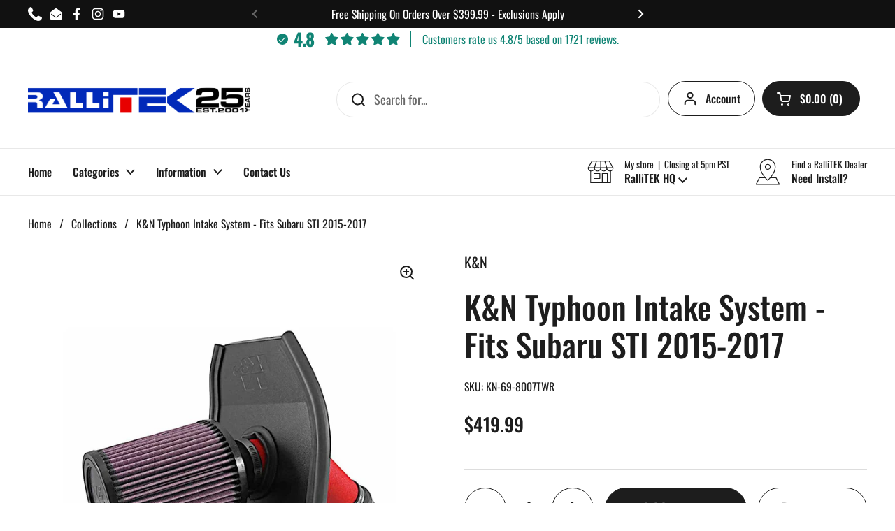

--- FILE ---
content_type: text/html; charset=utf-8
request_url: https://rallitek.com/products/k-n-typhoon-intake-system-sti-2015-2017
body_size: 58724
content:
<!doctype html>
<html class="no-js" lang="en" dir="ltr">
<head>
	<!-- Added by AVADA SEO Suite -->
	

	<!-- /Added by AVADA SEO Suite --><!-- ! Yoast SEO -->

	<meta charset="utf-8">
  <meta http-equiv="X-UA-Compatible" content="IE=edge,chrome=1">
  <meta name="viewport" content="width=device-width, initial-scale=1.0, height=device-height, minimum-scale=1.0"><link rel="shortcut icon" href="//rallitek.com/cdn/shop/files/rallitek-favicon_6919775f-ec61-4692-873f-06693e9c7b28.png?crop=center&height=48&v=1657741762&width=48" type="image/png" />

<meta property="og:site_name" content="RalliTEK">
<meta property="og:url" content="https://rallitek.com/products/k-n-typhoon-intake-system-sti-2015-2017">
<meta property="og:title" content="K&amp;N Typhoon Intake System - Fits Subaru STI 2015-2017">
<meta property="og:type" content="product">
<meta property="og:description" content="The K&amp;amp;N 69-8007TWR Typhoon air intake system is a free-flowing, mandrel-bent aluminum tube air induction system designed to fit some Subaru WRX STI Turbo models. The restrictive factory air filter and air intake housing are replaced by the K&amp;amp;N Typhoon air intake which is designed to dramatically reduce air flow restriction as it smoothes and straightens air flow.This allows your engine to inhale a larger amount of air than the factory air intake. More air means more usable power and acceleration throughout the engine’s RPM range. In addition to more power, this air intake system improves engine sound with more aggressive and deeper acoustics during acceleration. The 69-8007TWR air intake comes with a black rubber topped K&amp;amp;N high-flow air filter and a heat shield that installs into the original air box space. Air is directed through the intake tube into the engine’s turbo inlet for a guaranteed power gain.The intake tube has an attractive red textured powder-coated finish th.."><meta property="og:image" content="http://rallitek.com/cdn/shop/products/28452.jpg?v=1671501411">
  <meta property="og:image:secure_url" content="https://rallitek.com/cdn/shop/products/28452.jpg?v=1671501411">
  <meta property="og:image:width" content="1080">
  <meta property="og:image:height" content="1080"><meta property="og:price:amount" content="419.99">
  <meta property="og:price:currency" content="USD"><meta name="twitter:card" content="summary_large_image">
<meta name="twitter:title" content="K&amp;N Typhoon Intake System - Fits Subaru STI 2015-2017">
<meta name="twitter:description" content="The K&amp;amp;N 69-8007TWR Typhoon air intake system is a free-flowing, mandrel-bent aluminum tube air induction system designed to fit some Subaru WRX STI Turbo models. The restrictive factory air filter and air intake housing are replaced by the K&amp;amp;N Typhoon air intake which is designed to dramatically reduce air flow restriction as it smoothes and straightens air flow.This allows your engine to inhale a larger amount of air than the factory air intake. More air means more usable power and acceleration throughout the engine’s RPM range. In addition to more power, this air intake system improves engine sound with more aggressive and deeper acoustics during acceleration. The 69-8007TWR air intake comes with a black rubber topped K&amp;amp;N high-flow air filter and a heat shield that installs into the original air box space. Air is directed through the intake tube into the engine’s turbo inlet for a guaranteed power gain.The intake tube has an attractive red textured powder-coated finish th.."><link rel="preconnect" href="https://cdn.shopify.com"><link rel="preconnect" href="https://fonts.shopifycdn.com" crossorigin><link href="//rallitek.com/cdn/shop/t/53/assets/theme.css?v=69646378577744532091768587225" as="style" rel="preload"><link href="//rallitek.com/cdn/shop/t/53/assets/section-header.css?v=51535540884003263151768587220" as="style" rel="preload"><link href="//rallitek.com/cdn/shop/t/53/assets/section-main-product.css?v=49840437609464465631768587222" as="style" rel="preload">
	<link rel="preload" as="image" href="//rallitek.com/cdn/shop/products/28452.jpg?v=1671501411&width=480" imagesrcset="//rallitek.com/cdn/shop/products/28452.jpg?v=1671501411&width=240 240w,//rallitek.com/cdn/shop/products/28452.jpg?v=1671501411&width=360 360w,//rallitek.com/cdn/shop/products/28452.jpg?v=1671501411&width=420 420w,//rallitek.com/cdn/shop/products/28452.jpg?v=1671501411&width=480 480w,//rallitek.com/cdn/shop/products/28452.jpg?v=1671501411&width=640 640w,//rallitek.com/cdn/shop/products/28452.jpg?v=1671501411&width=840 840w,//rallitek.com/cdn/shop/products/28452.jpg?v=1671501411&width=1080 1080w" imagesizes="(max-width: 767px) calc(100vw - 20px), (max-width: 1360px) 50vw, calc(1360px / 2)">


<link rel="preload" href="//rallitek.com/cdn/fonts/oswald/oswald_n5.8ad4910bfdb43e150746ef7aa67f3553e3abe8e2.woff2" as="font" type="font/woff2" crossorigin>
<link rel="preload" href="//rallitek.com/cdn/fonts/oswald/oswald_n4.7760ed7a63e536050f64bb0607ff70ce07a480bd.woff2" as="font" type="font/woff2" crossorigin>
<style type="text/css">
@font-face {
  font-family: Oswald;
  font-weight: 500;
  font-style: normal;
  font-display: swap;
  src: url("//rallitek.com/cdn/fonts/oswald/oswald_n5.8ad4910bfdb43e150746ef7aa67f3553e3abe8e2.woff2") format("woff2"),
       url("//rallitek.com/cdn/fonts/oswald/oswald_n5.93ee52108163c48c91111cf33b0a57021467b66e.woff") format("woff");
}
@font-face {
  font-family: Oswald;
  font-weight: 400;
  font-style: normal;
  font-display: swap;
  src: url("//rallitek.com/cdn/fonts/oswald/oswald_n4.7760ed7a63e536050f64bb0607ff70ce07a480bd.woff2") format("woff2"),
       url("//rallitek.com/cdn/fonts/oswald/oswald_n4.ae5e497f60fc686568afe76e9ff1872693c533e9.woff") format("woff");
}
@font-face {
  font-family: Oswald;
  font-weight: 500;
  font-style: normal;
  font-display: swap;
  src: url("//rallitek.com/cdn/fonts/oswald/oswald_n5.8ad4910bfdb43e150746ef7aa67f3553e3abe8e2.woff2") format("woff2"),
       url("//rallitek.com/cdn/fonts/oswald/oswald_n5.93ee52108163c48c91111cf33b0a57021467b66e.woff") format("woff");
}




</style>
<style type="text/css">

  :root {

    /* Direction */
    --direction:ltr;

    /* Font variables */

    --font-stack-headings: Oswald, sans-serif;
    --font-weight-headings: 500;
    --font-style-headings: normal;

    --font-stack-body: Oswald, sans-serif;
    --font-weight-body: 400;--font-weight-body-bold: 500;--font-style-body: normal;--font-weight-buttons: var(--font-weight-body-bold);--font-weight-menu: var(--font-weight-body-bold);--base-headings-size: 65;
    --base-headings-line: 1.2;
    --base-headings-spacing: 0.0em;
    --base-body-size: 18;
    --base-body-line: 1.5;
    --base-body-spacing: 0.0em;

    --base-menu-size: 16;

    /* Color variables */

    --color-background-header: #ffffff;
    --color-secondary-background-header: rgba(29, 29, 29, 0.08);
    --color-opacity-background-header: rgba(255, 255, 255, 0);
    --color-text-header: #1d1d1d;
    --color-foreground-header: #ffffff;
    --color-accent-header: #000000;
    --color-foreground-accent-header: #ffffff;
    --color-borders-header: rgba(29, 29, 29, 0.1);

    --color-background-main: #ffffff;
    --color-secondary-background-main: rgba(29, 29, 29, 0.08);
    --color-third-background-main: rgba(29, 29, 29, 0.04);
    --color-fourth-background-main: rgba(29, 29, 29, 0.02);
    --color-opacity-background-main: rgba(255, 255, 255, 0);
    --color-text-main: #1d1d1d;
    --color-foreground-main: #ffffff;
    --color-secondary-text-main: rgba(29, 29, 29, 0.62);
    --color-accent-main: #000000;
    --color-foreground-accent-main: #ffffff;
    --color-borders-main: rgba(29, 29, 29, 0.15);

    --color-background-cards: #ffffff;
    --color-gradient-cards: ;
    --color-text-cards: #1d1d1d;
    --color-foreground-cards: #ffffff;
    --color-secondary-text-cards: rgba(29, 29, 29, 0.6);
    --color-accent-cards: #000000;
    --color-foreground-accent-cards: #ffffff;
    --color-borders-cards: #e1e1e1;

    --color-background-footer: #232323;
    --color-text-footer: #FFFFFF;
    --color-accent-footer: #e1e1e1;
    --color-borders-footer: rgba(255, 255, 255, 0.15);

    --color-borders-forms-primary: rgba(29, 29, 29, 0.3);
    --color-borders-forms-secondary: rgba(29, 29, 29, 0.6);

    /* Borders */

    --border-width-cards: 1px;
    --border-radius-cards: 10px;
    --border-width-buttons: 1px;
    --border-radius-buttons: 30px;
    --border-width-forms: 1px;
    --border-radius-forms: 5px;

    /* Shadows */
    --shadow-x-cards: 0px;
    --shadow-y-cards: 0px;
    --shadow-blur-cards: 0px;
    --color-shadow-cards: rgba(0,0,0,0);
    --shadow-x-buttons: 0px;
    --shadow-y-buttons: 0px;
    --shadow-blur-buttons: 0px;
    --color-shadow-buttons: rgba(0,0,0,0);

    /* Layout */

    --grid-gap-original-base: 26px;
    --theme-max-width: 1360px;
    --container-vertical-space-base: 100px;
    --image-fit-padding: 10%;

  }
  
    @media screen and (max-width: 767px) {
      :root {
        --border-radius-cards: clamp(8px, 5px, 10px);
      }
    }
  

  .facets__summary, #main select, .sidebar select, .modal-content select {
    background-image: url('data:image/svg+xml;utf8,<svg width="13" height="8" fill="none" xmlns="http://www.w3.org/2000/svg"><path d="M1.414.086 7.9 6.57 6.485 7.985 0 1.5 1.414.086Z" fill="%231d1d1d"/><path d="M12.985 1.515 6.5 8 5.085 6.586 11.571.101l1.414 1.414Z" fill="%231d1d1d"/></svg>');
  }

  .card .star-rating__stars {
    background-image: url('data:image/svg+xml;utf8,<svg width="20" height="13" viewBox="0 0 14 13" fill="none" xmlns="http://www.w3.org/2000/svg"><path d="m7 0 1.572 4.837h5.085l-4.114 2.99 1.572 4.836L7 9.673l-4.114 2.99 1.571-4.837-4.114-2.99h5.085L7 0Z" stroke="%231d1d1d" stroke-width="1"/></svg>');
  }
  .card .star-rating__stars-active {
    background-image: url('data:image/svg+xml;utf8,<svg width="20" height="13" viewBox="0 0 14 13" fill="none" xmlns="http://www.w3.org/2000/svg"><path d="m7 0 1.572 4.837h5.085l-4.114 2.99 1.572 4.836L7 9.673l-4.114 2.99 1.571-4.837-4.114-2.99h5.085L7 0Z" fill="%231d1d1d" stroke-width="0"/></svg>');
  }

  .star-rating__stars {
    background-image: url('data:image/svg+xml;utf8,<svg width="20" height="13" viewBox="0 0 14 13" fill="none" xmlns="http://www.w3.org/2000/svg"><path d="m7 0 1.572 4.837h5.085l-4.114 2.99 1.572 4.836L7 9.673l-4.114 2.99 1.571-4.837-4.114-2.99h5.085L7 0Z" stroke="%231d1d1d" stroke-width="1"/></svg>');
  }
  .star-rating__stars-active {
    background-image: url('data:image/svg+xml;utf8,<svg width="20" height="13" viewBox="0 0 14 13" fill="none" xmlns="http://www.w3.org/2000/svg"><path d="m7 0 1.572 4.837h5.085l-4.114 2.99 1.572 4.836L7 9.673l-4.114 2.99 1.571-4.837-4.114-2.99h5.085L7 0Z" fill="%231d1d1d" stroke-width="0"/></svg>');
  }

  .product-item {}</style>

<style id="root-height">
  :root {
    --window-height: 100vh;
  }
</style>
<script type="text/javascript">
  window.KrownAssetLoader = {
    loadedScripts: new Set(),
    loadScript: function(url) {
      if (this.loadedScripts.has(url)) return;
      this.loadedScripts.add(url);
      const script = document.createElement('script');
      script.src = url;
      script.defer = true;
      document.head.appendChild(script);
    }
  };
</script><link href="//rallitek.com/cdn/shop/t/53/assets/theme.css?v=69646378577744532091768587225" rel="stylesheet" type="text/css" media="all" />

	<script>window.performance && window.performance.mark && window.performance.mark('shopify.content_for_header.start');</script><meta name="facebook-domain-verification" content="6h5606grgiwyluda76wr2na98scwk6">
<meta name="google-site-verification" content="SuvfyGkGFgo0BiSb-XUJ5JPJjpSf53kSisNfcBMoiL4">
<meta name="google-site-verification" content="M384y0YRdScHNn8vNK8hiQf-8MqtCOuG2V2ayFjpKYw">
<meta id="shopify-digital-wallet" name="shopify-digital-wallet" content="/64417267954/digital_wallets/dialog">
<meta name="shopify-checkout-api-token" content="9e78b9a449c780287f6fdd31eed8c020">
<meta id="in-context-paypal-metadata" data-shop-id="64417267954" data-venmo-supported="false" data-environment="production" data-locale="en_US" data-paypal-v4="true" data-currency="USD">
<link rel="alternate" hreflang="x-default" href="https://rallitek.com/products/k-n-typhoon-intake-system-sti-2015-2017">
<link rel="alternate" hreflang="en" href="https://rallitek.com/products/k-n-typhoon-intake-system-sti-2015-2017">
<link rel="alternate" hreflang="en-CA" href="https://rallitek.com/en-ca/products/k-n-typhoon-intake-system-sti-2015-2017">
<link rel="alternate" type="application/json+oembed" href="https://rallitek.com/products/k-n-typhoon-intake-system-sti-2015-2017.oembed">
<script async="async" src="/checkouts/internal/preloads.js?locale=en-US"></script>
<link rel="preconnect" href="https://shop.app" crossorigin="anonymous">
<script async="async" src="https://shop.app/checkouts/internal/preloads.js?locale=en-US&shop_id=64417267954" crossorigin="anonymous"></script>
<script id="apple-pay-shop-capabilities" type="application/json">{"shopId":64417267954,"countryCode":"US","currencyCode":"USD","merchantCapabilities":["supports3DS"],"merchantId":"gid:\/\/shopify\/Shop\/64417267954","merchantName":"RalliTEK","requiredBillingContactFields":["postalAddress","email","phone"],"requiredShippingContactFields":["postalAddress","email","phone"],"shippingType":"shipping","supportedNetworks":["visa","masterCard","amex","discover","elo","jcb"],"total":{"type":"pending","label":"RalliTEK","amount":"1.00"},"shopifyPaymentsEnabled":true,"supportsSubscriptions":true}</script>
<script id="shopify-features" type="application/json">{"accessToken":"9e78b9a449c780287f6fdd31eed8c020","betas":["rich-media-storefront-analytics"],"domain":"rallitek.com","predictiveSearch":true,"shopId":64417267954,"locale":"en"}</script>
<script>var Shopify = Shopify || {};
Shopify.shop = "rallitek-958b.myshopify.com";
Shopify.locale = "en";
Shopify.currency = {"active":"USD","rate":"1.0"};
Shopify.country = "US";
Shopify.theme = {"name":"rt-theme-master-v3.1.1","id":158393794802,"schema_name":"Local","schema_version":"3.1.1","theme_store_id":1651,"role":"main"};
Shopify.theme.handle = "null";
Shopify.theme.style = {"id":null,"handle":null};
Shopify.cdnHost = "rallitek.com/cdn";
Shopify.routes = Shopify.routes || {};
Shopify.routes.root = "/";</script>
<script type="module">!function(o){(o.Shopify=o.Shopify||{}).modules=!0}(window);</script>
<script>!function(o){function n(){var o=[];function n(){o.push(Array.prototype.slice.apply(arguments))}return n.q=o,n}var t=o.Shopify=o.Shopify||{};t.loadFeatures=n(),t.autoloadFeatures=n()}(window);</script>
<script>
  window.ShopifyPay = window.ShopifyPay || {};
  window.ShopifyPay.apiHost = "shop.app\/pay";
  window.ShopifyPay.redirectState = null;
</script>
<script id="shop-js-analytics" type="application/json">{"pageType":"product"}</script>
<script defer="defer" async type="module" src="//rallitek.com/cdn/shopifycloud/shop-js/modules/v2/client.init-shop-cart-sync_BApSsMSl.en.esm.js"></script>
<script defer="defer" async type="module" src="//rallitek.com/cdn/shopifycloud/shop-js/modules/v2/chunk.common_CBoos6YZ.esm.js"></script>
<script type="module">
  await import("//rallitek.com/cdn/shopifycloud/shop-js/modules/v2/client.init-shop-cart-sync_BApSsMSl.en.esm.js");
await import("//rallitek.com/cdn/shopifycloud/shop-js/modules/v2/chunk.common_CBoos6YZ.esm.js");

  window.Shopify.SignInWithShop?.initShopCartSync?.({"fedCMEnabled":true,"windoidEnabled":true});

</script>
<script defer="defer" async type="module" src="//rallitek.com/cdn/shopifycloud/shop-js/modules/v2/client.payment-terms_BHOWV7U_.en.esm.js"></script>
<script defer="defer" async type="module" src="//rallitek.com/cdn/shopifycloud/shop-js/modules/v2/chunk.common_CBoos6YZ.esm.js"></script>
<script defer="defer" async type="module" src="//rallitek.com/cdn/shopifycloud/shop-js/modules/v2/chunk.modal_Bu1hFZFC.esm.js"></script>
<script type="module">
  await import("//rallitek.com/cdn/shopifycloud/shop-js/modules/v2/client.payment-terms_BHOWV7U_.en.esm.js");
await import("//rallitek.com/cdn/shopifycloud/shop-js/modules/v2/chunk.common_CBoos6YZ.esm.js");
await import("//rallitek.com/cdn/shopifycloud/shop-js/modules/v2/chunk.modal_Bu1hFZFC.esm.js");

  
</script>
<script>
  window.Shopify = window.Shopify || {};
  if (!window.Shopify.featureAssets) window.Shopify.featureAssets = {};
  window.Shopify.featureAssets['shop-js'] = {"shop-cart-sync":["modules/v2/client.shop-cart-sync_DJczDl9f.en.esm.js","modules/v2/chunk.common_CBoos6YZ.esm.js"],"init-fed-cm":["modules/v2/client.init-fed-cm_BzwGC0Wi.en.esm.js","modules/v2/chunk.common_CBoos6YZ.esm.js"],"init-windoid":["modules/v2/client.init-windoid_BS26ThXS.en.esm.js","modules/v2/chunk.common_CBoos6YZ.esm.js"],"shop-cash-offers":["modules/v2/client.shop-cash-offers_DthCPNIO.en.esm.js","modules/v2/chunk.common_CBoos6YZ.esm.js","modules/v2/chunk.modal_Bu1hFZFC.esm.js"],"shop-button":["modules/v2/client.shop-button_D_JX508o.en.esm.js","modules/v2/chunk.common_CBoos6YZ.esm.js"],"init-shop-email-lookup-coordinator":["modules/v2/client.init-shop-email-lookup-coordinator_DFwWcvrS.en.esm.js","modules/v2/chunk.common_CBoos6YZ.esm.js"],"shop-toast-manager":["modules/v2/client.shop-toast-manager_tEhgP2F9.en.esm.js","modules/v2/chunk.common_CBoos6YZ.esm.js"],"shop-login-button":["modules/v2/client.shop-login-button_DwLgFT0K.en.esm.js","modules/v2/chunk.common_CBoos6YZ.esm.js","modules/v2/chunk.modal_Bu1hFZFC.esm.js"],"avatar":["modules/v2/client.avatar_BTnouDA3.en.esm.js"],"init-shop-cart-sync":["modules/v2/client.init-shop-cart-sync_BApSsMSl.en.esm.js","modules/v2/chunk.common_CBoos6YZ.esm.js"],"pay-button":["modules/v2/client.pay-button_BuNmcIr_.en.esm.js","modules/v2/chunk.common_CBoos6YZ.esm.js"],"init-shop-for-new-customer-accounts":["modules/v2/client.init-shop-for-new-customer-accounts_DrjXSI53.en.esm.js","modules/v2/client.shop-login-button_DwLgFT0K.en.esm.js","modules/v2/chunk.common_CBoos6YZ.esm.js","modules/v2/chunk.modal_Bu1hFZFC.esm.js"],"init-customer-accounts-sign-up":["modules/v2/client.init-customer-accounts-sign-up_TlVCiykN.en.esm.js","modules/v2/client.shop-login-button_DwLgFT0K.en.esm.js","modules/v2/chunk.common_CBoos6YZ.esm.js","modules/v2/chunk.modal_Bu1hFZFC.esm.js"],"shop-follow-button":["modules/v2/client.shop-follow-button_C5D3XtBb.en.esm.js","modules/v2/chunk.common_CBoos6YZ.esm.js","modules/v2/chunk.modal_Bu1hFZFC.esm.js"],"checkout-modal":["modules/v2/client.checkout-modal_8TC_1FUY.en.esm.js","modules/v2/chunk.common_CBoos6YZ.esm.js","modules/v2/chunk.modal_Bu1hFZFC.esm.js"],"init-customer-accounts":["modules/v2/client.init-customer-accounts_C0Oh2ljF.en.esm.js","modules/v2/client.shop-login-button_DwLgFT0K.en.esm.js","modules/v2/chunk.common_CBoos6YZ.esm.js","modules/v2/chunk.modal_Bu1hFZFC.esm.js"],"lead-capture":["modules/v2/client.lead-capture_Cq0gfm7I.en.esm.js","modules/v2/chunk.common_CBoos6YZ.esm.js","modules/v2/chunk.modal_Bu1hFZFC.esm.js"],"shop-login":["modules/v2/client.shop-login_BmtnoEUo.en.esm.js","modules/v2/chunk.common_CBoos6YZ.esm.js","modules/v2/chunk.modal_Bu1hFZFC.esm.js"],"payment-terms":["modules/v2/client.payment-terms_BHOWV7U_.en.esm.js","modules/v2/chunk.common_CBoos6YZ.esm.js","modules/v2/chunk.modal_Bu1hFZFC.esm.js"]};
</script>
<script>(function() {
  var isLoaded = false;
  function asyncLoad() {
    if (isLoaded) return;
    isLoaded = true;
    var urls = ["https:\/\/plugin.brevo.com\/integrations\/api\/automation\/script?user_connection_id=631a2ce0f652c5520059c33e\u0026ma-key=d4ogbjbw3i05tlhrl4yhk5ty\u0026shop=rallitek-958b.myshopify.com","https:\/\/plugin.brevo.com\/integrations\/api\/sy\/cart_tracking\/script?ma-key=d4ogbjbw3i05tlhrl4yhk5ty\u0026user_connection_id=631a2ce0f652c5520059c33e\u0026shop=rallitek-958b.myshopify.com","https:\/\/cdn-app.cart-bot.net\/public\/js\/append.js?shop=rallitek-958b.myshopify.com","https:\/\/car.govedia.com\/Scripts\/mmy.js?v=2.3\u0026shop=rallitek-958b.myshopify.com","https:\/\/shopify-extension.getredo.com\/main.js?widget_id=87txij0a5hx2crk\u0026shop=rallitek-958b.myshopify.com","https:\/\/cdn.nfcube.com\/instafeed-1e7d74e4c949a3429da684ab85e7e75f.js?shop=rallitek-958b.myshopify.com"];
    for (var i = 0; i < urls.length; i++) {
      var s = document.createElement('script');
      s.type = 'text/javascript';
      s.async = true;
      s.src = urls[i];
      var x = document.getElementsByTagName('script')[0];
      x.parentNode.insertBefore(s, x);
    }
  };
  if(window.attachEvent) {
    window.attachEvent('onload', asyncLoad);
  } else {
    window.addEventListener('load', asyncLoad, false);
  }
})();</script>
<script id="__st">var __st={"a":64417267954,"offset":-28800,"reqid":"55393713-d111-4517-b2b4-5c1552ece519-1768888170","pageurl":"rallitek.com\/products\/k-n-typhoon-intake-system-sti-2015-2017","u":"1d6ec50f0994","p":"product","rtyp":"product","rid":7653282152690};</script>
<script>window.ShopifyPaypalV4VisibilityTracking = true;</script>
<script id="captcha-bootstrap">!function(){'use strict';const t='contact',e='account',n='new_comment',o=[[t,t],['blogs',n],['comments',n],[t,'customer']],c=[[e,'customer_login'],[e,'guest_login'],[e,'recover_customer_password'],[e,'create_customer']],r=t=>t.map((([t,e])=>`form[action*='/${t}']:not([data-nocaptcha='true']) input[name='form_type'][value='${e}']`)).join(','),a=t=>()=>t?[...document.querySelectorAll(t)].map((t=>t.form)):[];function s(){const t=[...o],e=r(t);return a(e)}const i='password',u='form_key',d=['recaptcha-v3-token','g-recaptcha-response','h-captcha-response',i],f=()=>{try{return window.sessionStorage}catch{return}},m='__shopify_v',_=t=>t.elements[u];function p(t,e,n=!1){try{const o=window.sessionStorage,c=JSON.parse(o.getItem(e)),{data:r}=function(t){const{data:e,action:n}=t;return t[m]||n?{data:e,action:n}:{data:t,action:n}}(c);for(const[e,n]of Object.entries(r))t.elements[e]&&(t.elements[e].value=n);n&&o.removeItem(e)}catch(o){console.error('form repopulation failed',{error:o})}}const l='form_type',E='cptcha';function T(t){t.dataset[E]=!0}const w=window,h=w.document,L='Shopify',v='ce_forms',y='captcha';let A=!1;((t,e)=>{const n=(g='f06e6c50-85a8-45c8-87d0-21a2b65856fe',I='https://cdn.shopify.com/shopifycloud/storefront-forms-hcaptcha/ce_storefront_forms_captcha_hcaptcha.v1.5.2.iife.js',D={infoText:'Protected by hCaptcha',privacyText:'Privacy',termsText:'Terms'},(t,e,n)=>{const o=w[L][v],c=o.bindForm;if(c)return c(t,g,e,D).then(n);var r;o.q.push([[t,g,e,D],n]),r=I,A||(h.body.append(Object.assign(h.createElement('script'),{id:'captcha-provider',async:!0,src:r})),A=!0)});var g,I,D;w[L]=w[L]||{},w[L][v]=w[L][v]||{},w[L][v].q=[],w[L][y]=w[L][y]||{},w[L][y].protect=function(t,e){n(t,void 0,e),T(t)},Object.freeze(w[L][y]),function(t,e,n,w,h,L){const[v,y,A,g]=function(t,e,n){const i=e?o:[],u=t?c:[],d=[...i,...u],f=r(d),m=r(i),_=r(d.filter((([t,e])=>n.includes(e))));return[a(f),a(m),a(_),s()]}(w,h,L),I=t=>{const e=t.target;return e instanceof HTMLFormElement?e:e&&e.form},D=t=>v().includes(t);t.addEventListener('submit',(t=>{const e=I(t);if(!e)return;const n=D(e)&&!e.dataset.hcaptchaBound&&!e.dataset.recaptchaBound,o=_(e),c=g().includes(e)&&(!o||!o.value);(n||c)&&t.preventDefault(),c&&!n&&(function(t){try{if(!f())return;!function(t){const e=f();if(!e)return;const n=_(t);if(!n)return;const o=n.value;o&&e.removeItem(o)}(t);const e=Array.from(Array(32),(()=>Math.random().toString(36)[2])).join('');!function(t,e){_(t)||t.append(Object.assign(document.createElement('input'),{type:'hidden',name:u})),t.elements[u].value=e}(t,e),function(t,e){const n=f();if(!n)return;const o=[...t.querySelectorAll(`input[type='${i}']`)].map((({name:t})=>t)),c=[...d,...o],r={};for(const[a,s]of new FormData(t).entries())c.includes(a)||(r[a]=s);n.setItem(e,JSON.stringify({[m]:1,action:t.action,data:r}))}(t,e)}catch(e){console.error('failed to persist form',e)}}(e),e.submit())}));const S=(t,e)=>{t&&!t.dataset[E]&&(n(t,e.some((e=>e===t))),T(t))};for(const o of['focusin','change'])t.addEventListener(o,(t=>{const e=I(t);D(e)&&S(e,y())}));const B=e.get('form_key'),M=e.get(l),P=B&&M;t.addEventListener('DOMContentLoaded',(()=>{const t=y();if(P)for(const e of t)e.elements[l].value===M&&p(e,B);[...new Set([...A(),...v().filter((t=>'true'===t.dataset.shopifyCaptcha))])].forEach((e=>S(e,t)))}))}(h,new URLSearchParams(w.location.search),n,t,e,['guest_login'])})(!0,!0)}();</script>
<script integrity="sha256-4kQ18oKyAcykRKYeNunJcIwy7WH5gtpwJnB7kiuLZ1E=" data-source-attribution="shopify.loadfeatures" defer="defer" src="//rallitek.com/cdn/shopifycloud/storefront/assets/storefront/load_feature-a0a9edcb.js" crossorigin="anonymous"></script>
<script crossorigin="anonymous" defer="defer" src="//rallitek.com/cdn/shopifycloud/storefront/assets/shopify_pay/storefront-65b4c6d7.js?v=20250812"></script>
<script data-source-attribution="shopify.dynamic_checkout.dynamic.init">var Shopify=Shopify||{};Shopify.PaymentButton=Shopify.PaymentButton||{isStorefrontPortableWallets:!0,init:function(){window.Shopify.PaymentButton.init=function(){};var t=document.createElement("script");t.src="https://rallitek.com/cdn/shopifycloud/portable-wallets/latest/portable-wallets.en.js",t.type="module",document.head.appendChild(t)}};
</script>
<script data-source-attribution="shopify.dynamic_checkout.buyer_consent">
  function portableWalletsHideBuyerConsent(e){var t=document.getElementById("shopify-buyer-consent"),n=document.getElementById("shopify-subscription-policy-button");t&&n&&(t.classList.add("hidden"),t.setAttribute("aria-hidden","true"),n.removeEventListener("click",e))}function portableWalletsShowBuyerConsent(e){var t=document.getElementById("shopify-buyer-consent"),n=document.getElementById("shopify-subscription-policy-button");t&&n&&(t.classList.remove("hidden"),t.removeAttribute("aria-hidden"),n.addEventListener("click",e))}window.Shopify?.PaymentButton&&(window.Shopify.PaymentButton.hideBuyerConsent=portableWalletsHideBuyerConsent,window.Shopify.PaymentButton.showBuyerConsent=portableWalletsShowBuyerConsent);
</script>
<script>
  function portableWalletsCleanup(e){e&&e.src&&console.error("Failed to load portable wallets script "+e.src);var t=document.querySelectorAll("shopify-accelerated-checkout .shopify-payment-button__skeleton, shopify-accelerated-checkout-cart .wallet-cart-button__skeleton"),e=document.getElementById("shopify-buyer-consent");for(let e=0;e<t.length;e++)t[e].remove();e&&e.remove()}function portableWalletsNotLoadedAsModule(e){e instanceof ErrorEvent&&"string"==typeof e.message&&e.message.includes("import.meta")&&"string"==typeof e.filename&&e.filename.includes("portable-wallets")&&(window.removeEventListener("error",portableWalletsNotLoadedAsModule),window.Shopify.PaymentButton.failedToLoad=e,"loading"===document.readyState?document.addEventListener("DOMContentLoaded",window.Shopify.PaymentButton.init):window.Shopify.PaymentButton.init())}window.addEventListener("error",portableWalletsNotLoadedAsModule);
</script>

<script type="module" src="https://rallitek.com/cdn/shopifycloud/portable-wallets/latest/portable-wallets.en.js" onError="portableWalletsCleanup(this)" crossorigin="anonymous"></script>
<script nomodule>
  document.addEventListener("DOMContentLoaded", portableWalletsCleanup);
</script>

<link id="shopify-accelerated-checkout-styles" rel="stylesheet" media="screen" href="https://rallitek.com/cdn/shopifycloud/portable-wallets/latest/accelerated-checkout-backwards-compat.css" crossorigin="anonymous">
<style id="shopify-accelerated-checkout-cart">
        #shopify-buyer-consent {
  margin-top: 1em;
  display: inline-block;
  width: 100%;
}

#shopify-buyer-consent.hidden {
  display: none;
}

#shopify-subscription-policy-button {
  background: none;
  border: none;
  padding: 0;
  text-decoration: underline;
  font-size: inherit;
  cursor: pointer;
}

#shopify-subscription-policy-button::before {
  box-shadow: none;
}

      </style>

<script>window.performance && window.performance.mark && window.performance.mark('shopify.content_for_header.end');</script>

  <script>
    const rbi = [];
    const ribSetSize = (img) => {
      if ( img.offsetWidth / img.dataset.ratio < img.offsetHeight ) {
        img.setAttribute('sizes', `${Math.ceil(img.offsetHeight * img.dataset.ratio)}px`);
      } else {
        img.setAttribute('sizes', `${Math.ceil(img.offsetWidth)}px`);
      }
    }
    const debounce = (fn, wait) => {
      let t;
      return (...args) => {
        clearTimeout(t);
        t = setTimeout(() => fn.apply(this, args), wait);
      };
    }
    window.KEYCODES = {
      TAB: 9,
      ESC: 27,
      DOWN: 40,
      RIGHT: 39,
      UP: 38,
      LEFT: 37,
      RETURN: 13
    };
    window.addEventListener('resize', debounce(()=>{
      for ( let img of rbi ) {
        ribSetSize(img);
      }
    }, 250));
  </script><noscript>
    <link rel="stylesheet" href="//rallitek.com/cdn/shop/t/53/assets/theme-noscript.css?v=42099867224588620941768587225">
  </noscript>

<!-- BEGIN app block: shopify://apps/judge-me-reviews/blocks/judgeme_core/61ccd3b1-a9f2-4160-9fe9-4fec8413e5d8 --><!-- Start of Judge.me Core -->






<link rel="dns-prefetch" href="https://cdnwidget.judge.me">
<link rel="dns-prefetch" href="https://cdn.judge.me">
<link rel="dns-prefetch" href="https://cdn1.judge.me">
<link rel="dns-prefetch" href="https://api.judge.me">

<script data-cfasync='false' class='jdgm-settings-script'>window.jdgmSettings={"pagination":5,"disable_web_reviews":false,"badge_no_review_text":"No reviews","badge_n_reviews_text":"{{ n }} review/reviews","badge_star_color":"#009AFF","hide_badge_preview_if_no_reviews":true,"badge_hide_text":false,"enforce_center_preview_badge":false,"widget_title":"Customer Reviews","widget_open_form_text":"Write a review","widget_close_form_text":"Cancel review","widget_refresh_page_text":"Refresh page","widget_summary_text":"Based on {{ number_of_reviews }} review/reviews","widget_no_review_text":"Be the first to write a review","widget_name_field_text":"Display name","widget_verified_name_field_text":"Verified Name (public)","widget_name_placeholder_text":"Display name","widget_required_field_error_text":"This field is required.","widget_email_field_text":"Email address","widget_verified_email_field_text":"Verified Email (private, can not be edited)","widget_email_placeholder_text":"Your email address","widget_email_field_error_text":"Please enter a valid email address.","widget_rating_field_text":"Rating","widget_review_title_field_text":"Review Title","widget_review_title_placeholder_text":"Give your review a title","widget_review_body_field_text":"Review content","widget_review_body_placeholder_text":"Start writing here...","widget_pictures_field_text":"Picture/Video (optional)","widget_submit_review_text":"Submit Review","widget_submit_verified_review_text":"Submit Verified Review","widget_submit_success_msg_with_auto_publish":"Thank you! Please refresh the page in a few moments to see your review. You can remove or edit your review by logging into \u003ca href='https://judge.me/login' target='_blank' rel='nofollow noopener'\u003eJudge.me\u003c/a\u003e","widget_submit_success_msg_no_auto_publish":"Thank you! Your review will be published as soon as it is approved by the shop admin. You can remove or edit your review by logging into \u003ca href='https://judge.me/login' target='_blank' rel='nofollow noopener'\u003eJudge.me\u003c/a\u003e","widget_show_default_reviews_out_of_total_text":"Showing {{ n_reviews_shown }} out of {{ n_reviews }} reviews.","widget_show_all_link_text":"Show all","widget_show_less_link_text":"Show less","widget_author_said_text":"{{ reviewer_name }} said:","widget_days_text":"{{ n }} days ago","widget_weeks_text":"{{ n }} week/weeks ago","widget_months_text":"{{ n }} month/months ago","widget_years_text":"{{ n }} year/years ago","widget_yesterday_text":"Yesterday","widget_today_text":"Today","widget_replied_text":"\u003e\u003e {{ shop_name }} replied:","widget_read_more_text":"Read more","widget_reviewer_name_as_initial":"last_initial","widget_rating_filter_color":"#009AFF","widget_rating_filter_see_all_text":"See all reviews","widget_sorting_most_recent_text":"Most Recent","widget_sorting_highest_rating_text":"Highest Rating","widget_sorting_lowest_rating_text":"Lowest Rating","widget_sorting_with_pictures_text":"Only Pictures","widget_sorting_most_helpful_text":"Most Helpful","widget_open_question_form_text":"Ask a question","widget_reviews_subtab_text":"Reviews","widget_questions_subtab_text":"Questions","widget_question_label_text":"Question","widget_answer_label_text":"Answer","widget_question_placeholder_text":"Write your question here","widget_submit_question_text":"Submit Question","widget_question_submit_success_text":"Thank you for your question! We will notify you once it gets answered.","widget_star_color":"#009AFF","verified_badge_text":"Verified","verified_badge_bg_color":"#009AFF","verified_badge_text_color":"#FFFFFF","verified_badge_placement":"left-of-reviewer-name","widget_review_max_height":4,"widget_hide_border":false,"widget_social_share":false,"widget_thumb":false,"widget_review_location_show":false,"widget_location_format":"country_iso_code","all_reviews_include_out_of_store_products":true,"all_reviews_out_of_store_text":"(out of store)","all_reviews_pagination":100,"all_reviews_product_name_prefix_text":"about","enable_review_pictures":true,"enable_question_anwser":true,"widget_theme":"","review_date_format":"mm/dd/yyyy","default_sort_method":"most-recent","widget_product_reviews_subtab_text":"Product Reviews","widget_shop_reviews_subtab_text":"Shop Reviews","widget_other_products_reviews_text":"Reviews for other products","widget_store_reviews_subtab_text":"Store reviews","widget_no_store_reviews_text":"This store hasn't received any reviews yet","widget_web_restriction_product_reviews_text":"This product hasn't received any reviews yet","widget_no_items_text":"No items found","widget_show_more_text":"Show more","widget_write_a_store_review_text":"Write a Store Review","widget_other_languages_heading":"Reviews in Other Languages","widget_translate_review_text":"Translate review to {{ language }}","widget_translating_review_text":"Translating...","widget_show_original_translation_text":"Show original ({{ language }})","widget_translate_review_failed_text":"Review couldn't be translated.","widget_translate_review_retry_text":"Retry","widget_translate_review_try_again_later_text":"Try again later","show_product_url_for_grouped_product":false,"widget_sorting_pictures_first_text":"Pictures First","show_pictures_on_all_rev_page_mobile":false,"show_pictures_on_all_rev_page_desktop":false,"floating_tab_hide_mobile_install_preference":false,"floating_tab_button_name":"★ Reviews","floating_tab_title":"Let customers speak for us","floating_tab_button_color":"","floating_tab_button_background_color":"","floating_tab_url":"","floating_tab_url_enabled":false,"floating_tab_tab_style":"text","all_reviews_text_badge_text":"Customers rate us {{ shop.metafields.judgeme.all_reviews_rating | round: 1 }}/5 based on {{ shop.metafields.judgeme.all_reviews_count }} reviews.","all_reviews_text_badge_text_branded_style":"{{ shop.metafields.judgeme.all_reviews_rating | round: 1 }} out of 5 stars based on {{ shop.metafields.judgeme.all_reviews_count }} reviews","is_all_reviews_text_badge_a_link":false,"show_stars_for_all_reviews_text_badge":true,"all_reviews_text_badge_url":"","all_reviews_text_style":"branded","all_reviews_text_color_style":"judgeme_brand_color","all_reviews_text_color":"#108474","all_reviews_text_show_jm_brand":false,"featured_carousel_show_header":true,"featured_carousel_title":"Don't just take our word for it!","testimonials_carousel_title":"Customers are saying","videos_carousel_title":"Real customer stories","cards_carousel_title":"Customers are saying","featured_carousel_count_text":"from {{ n }} reviews","featured_carousel_add_link_to_all_reviews_page":false,"featured_carousel_url":"","featured_carousel_show_images":true,"featured_carousel_autoslide_interval":5,"featured_carousel_arrows_on_the_sides":false,"featured_carousel_height":400,"featured_carousel_width":100,"featured_carousel_image_size":0,"featured_carousel_image_height":250,"featured_carousel_arrow_color":"#eeeeee","verified_count_badge_style":"vintage","verified_count_badge_orientation":"horizontal","verified_count_badge_color_style":"judgeme_brand_color","verified_count_badge_color":"#108474","is_verified_count_badge_a_link":false,"verified_count_badge_url":"","verified_count_badge_show_jm_brand":true,"widget_rating_preset_default":5,"widget_first_sub_tab":"product-reviews","widget_show_histogram":true,"widget_histogram_use_custom_color":true,"widget_pagination_use_custom_color":true,"widget_star_use_custom_color":true,"widget_verified_badge_use_custom_color":true,"widget_write_review_use_custom_color":true,"picture_reminder_submit_button":"Upload Pictures","enable_review_videos":true,"mute_video_by_default":true,"widget_sorting_videos_first_text":"Videos First","widget_review_pending_text":"Pending","featured_carousel_items_for_large_screen":3,"social_share_options_order":"Facebook,Twitter","remove_microdata_snippet":true,"disable_json_ld":false,"enable_json_ld_products":false,"preview_badge_show_question_text":false,"preview_badge_no_question_text":"No questions","preview_badge_n_question_text":"{{ number_of_questions }} question/questions","qa_badge_show_icon":false,"qa_badge_position":"same-row","remove_judgeme_branding":true,"widget_add_search_bar":false,"widget_search_bar_placeholder":"Search","widget_sorting_verified_only_text":"Verified only","featured_carousel_theme":"default","featured_carousel_show_rating":true,"featured_carousel_show_title":true,"featured_carousel_show_body":true,"featured_carousel_show_date":false,"featured_carousel_show_reviewer":true,"featured_carousel_show_product":false,"featured_carousel_header_background_color":"#108474","featured_carousel_header_text_color":"#ffffff","featured_carousel_name_product_separator":"reviewed","featured_carousel_full_star_background":"#108474","featured_carousel_empty_star_background":"#dadada","featured_carousel_vertical_theme_background":"#f9fafb","featured_carousel_verified_badge_enable":false,"featured_carousel_verified_badge_color":"#108474","featured_carousel_border_style":"round","featured_carousel_review_line_length_limit":3,"featured_carousel_more_reviews_button_text":"Read more reviews","featured_carousel_view_product_button_text":"View product","all_reviews_page_load_reviews_on":"scroll","all_reviews_page_load_more_text":"Load More Reviews","disable_fb_tab_reviews":false,"enable_ajax_cdn_cache":false,"widget_public_name_text":"displayed publicly like","default_reviewer_name":"John Smith","default_reviewer_name_has_non_latin":true,"widget_reviewer_anonymous":"Anonymous","medals_widget_title":"Judge.me Review Medals","medals_widget_background_color":"#f9fafb","medals_widget_position":"footer_all_pages","medals_widget_border_color":"#f9fafb","medals_widget_verified_text_position":"left","medals_widget_use_monochromatic_version":false,"medals_widget_elements_color":"#108474","show_reviewer_avatar":true,"widget_invalid_yt_video_url_error_text":"Not a YouTube video URL","widget_max_length_field_error_text":"Please enter no more than {0} characters.","widget_show_country_flag":false,"widget_show_collected_via_shop_app":true,"widget_verified_by_shop_badge_style":"light","widget_verified_by_shop_text":"Verified by Shop","widget_show_photo_gallery":false,"widget_load_with_code_splitting":true,"widget_ugc_install_preference":false,"widget_ugc_title":"Made by us, Shared by you","widget_ugc_subtitle":"Tag us to see your picture featured in our page","widget_ugc_arrows_color":"#ffffff","widget_ugc_primary_button_text":"Buy Now","widget_ugc_primary_button_background_color":"#108474","widget_ugc_primary_button_text_color":"#ffffff","widget_ugc_primary_button_border_width":"0","widget_ugc_primary_button_border_style":"none","widget_ugc_primary_button_border_color":"#108474","widget_ugc_primary_button_border_radius":"25","widget_ugc_secondary_button_text":"Load More","widget_ugc_secondary_button_background_color":"#ffffff","widget_ugc_secondary_button_text_color":"#108474","widget_ugc_secondary_button_border_width":"2","widget_ugc_secondary_button_border_style":"solid","widget_ugc_secondary_button_border_color":"#108474","widget_ugc_secondary_button_border_radius":"25","widget_ugc_reviews_button_text":"View Reviews","widget_ugc_reviews_button_background_color":"#ffffff","widget_ugc_reviews_button_text_color":"#108474","widget_ugc_reviews_button_border_width":"2","widget_ugc_reviews_button_border_style":"solid","widget_ugc_reviews_button_border_color":"#108474","widget_ugc_reviews_button_border_radius":"25","widget_ugc_reviews_button_link_to":"judgeme-reviews-page","widget_ugc_show_post_date":true,"widget_ugc_max_width":"800","widget_rating_metafield_value_type":true,"widget_primary_color":"#009AFF","widget_enable_secondary_color":false,"widget_secondary_color":"#edf5f5","widget_summary_average_rating_text":"{{ average_rating }} out of 5","widget_media_grid_title":"Customer photos \u0026 videos","widget_media_grid_see_more_text":"See more","widget_round_style":false,"widget_show_product_medals":true,"widget_verified_by_judgeme_text":"Verified by Judge.me","widget_show_store_medals":true,"widget_verified_by_judgeme_text_in_store_medals":"Verified by Judge.me","widget_media_field_exceed_quantity_message":"Sorry, we can only accept {{ max_media }} for one review.","widget_media_field_exceed_limit_message":"{{ file_name }} is too large, please select a {{ media_type }} less than {{ size_limit }}MB.","widget_review_submitted_text":"Review Submitted!","widget_question_submitted_text":"Question Submitted!","widget_close_form_text_question":"Cancel","widget_write_your_answer_here_text":"Write your answer here","widget_enabled_branded_link":true,"widget_show_collected_by_judgeme":true,"widget_reviewer_name_color":"","widget_write_review_text_color":"#FFFFFF","widget_write_review_bg_color":"#009AFF","widget_collected_by_judgeme_text":"collected by Judge.me","widget_pagination_type":"standard","widget_load_more_text":"Load More","widget_load_more_color":"#009AFF","widget_full_review_text":"Full Review","widget_read_more_reviews_text":"Read More Reviews","widget_read_questions_text":"Read Questions","widget_questions_and_answers_text":"Questions \u0026 Answers","widget_verified_by_text":"Verified by","widget_verified_text":"Verified","widget_number_of_reviews_text":"{{ number_of_reviews }} reviews","widget_back_button_text":"Back","widget_next_button_text":"Next","widget_custom_forms_filter_button":"Filters","custom_forms_style":"vertical","widget_show_review_information":false,"how_reviews_are_collected":"How reviews are collected?","widget_show_review_keywords":false,"widget_gdpr_statement":"How we use your data: We'll only contact you about the review you left, and only if necessary. By submitting your review, you agree to Judge.me's \u003ca href='https://judge.me/terms' target='_blank' rel='nofollow noopener'\u003eterms\u003c/a\u003e, \u003ca href='https://judge.me/privacy' target='_blank' rel='nofollow noopener'\u003eprivacy\u003c/a\u003e and \u003ca href='https://judge.me/content-policy' target='_blank' rel='nofollow noopener'\u003econtent\u003c/a\u003e policies.","widget_multilingual_sorting_enabled":false,"widget_translate_review_content_enabled":false,"widget_translate_review_content_method":"manual","popup_widget_review_selection":"automatically_with_pictures","popup_widget_round_border_style":true,"popup_widget_show_title":true,"popup_widget_show_body":true,"popup_widget_show_reviewer":false,"popup_widget_show_product":true,"popup_widget_show_pictures":true,"popup_widget_use_review_picture":true,"popup_widget_show_on_home_page":true,"popup_widget_show_on_product_page":true,"popup_widget_show_on_collection_page":true,"popup_widget_show_on_cart_page":true,"popup_widget_position":"bottom_left","popup_widget_first_review_delay":5,"popup_widget_duration":5,"popup_widget_interval":5,"popup_widget_review_count":5,"popup_widget_hide_on_mobile":true,"review_snippet_widget_round_border_style":true,"review_snippet_widget_card_color":"#FFFFFF","review_snippet_widget_slider_arrows_background_color":"#FFFFFF","review_snippet_widget_slider_arrows_color":"#000000","review_snippet_widget_star_color":"#108474","show_product_variant":false,"all_reviews_product_variant_label_text":"Variant: ","widget_show_verified_branding":false,"widget_ai_summary_title":"Customers say","widget_ai_summary_disclaimer":"AI-powered review summary based on recent customer reviews","widget_show_ai_summary":false,"widget_show_ai_summary_bg":false,"widget_show_review_title_input":true,"redirect_reviewers_invited_via_email":"review_widget","request_store_review_after_product_review":false,"request_review_other_products_in_order":false,"review_form_color_scheme":"default","review_form_corner_style":"square","review_form_star_color":{},"review_form_text_color":"#333333","review_form_background_color":"#ffffff","review_form_field_background_color":"#fafafa","review_form_button_color":{},"review_form_button_text_color":"#ffffff","review_form_modal_overlay_color":"#000000","review_content_screen_title_text":"How would you rate this product?","review_content_introduction_text":"We would love it if you would share a bit about your experience.","store_review_form_title_text":"How would you rate this store?","store_review_form_introduction_text":"We would love it if you would share a bit about your experience.","show_review_guidance_text":true,"one_star_review_guidance_text":"Poor","five_star_review_guidance_text":"Great","customer_information_screen_title_text":"About you","customer_information_introduction_text":"Please tell us more about you.","custom_questions_screen_title_text":"Your experience in more detail","custom_questions_introduction_text":"Here are a few questions to help us understand more about your experience.","review_submitted_screen_title_text":"Thanks for your review!","review_submitted_screen_thank_you_text":"We are processing it and it will appear on the store soon.","review_submitted_screen_email_verification_text":"Please confirm your email by clicking the link we just sent you. This helps us keep reviews authentic.","review_submitted_request_store_review_text":"Would you like to share your experience of shopping with us?","review_submitted_review_other_products_text":"Would you like to review these products?","store_review_screen_title_text":"Would you like to share your experience of shopping with us?","store_review_introduction_text":"We value your feedback and use it to improve. Please share any thoughts or suggestions you have.","reviewer_media_screen_title_picture_text":"Share a picture","reviewer_media_introduction_picture_text":"Upload a photo to support your review.","reviewer_media_screen_title_video_text":"Share a video","reviewer_media_introduction_video_text":"Upload a video to support your review.","reviewer_media_screen_title_picture_or_video_text":"Share a picture or video","reviewer_media_introduction_picture_or_video_text":"Upload a photo or video to support your review.","reviewer_media_youtube_url_text":"Paste your Youtube URL here","advanced_settings_next_step_button_text":"Next","advanced_settings_close_review_button_text":"Close","modal_write_review_flow":false,"write_review_flow_required_text":"Required","write_review_flow_privacy_message_text":"We respect your privacy.","write_review_flow_anonymous_text":"Post review as anonymous","write_review_flow_visibility_text":"This won't be visible to other customers.","write_review_flow_multiple_selection_help_text":"Select as many as you like","write_review_flow_single_selection_help_text":"Select one option","write_review_flow_required_field_error_text":"This field is required","write_review_flow_invalid_email_error_text":"Please enter a valid email address","write_review_flow_max_length_error_text":"Max. {{ max_length }} characters.","write_review_flow_media_upload_text":"\u003cb\u003eClick to upload\u003c/b\u003e or drag and drop","write_review_flow_gdpr_statement":"We'll only contact you about your review if necessary. By submitting your review, you agree to our \u003ca href='https://judge.me/terms' target='_blank' rel='nofollow noopener'\u003eterms and conditions\u003c/a\u003e and \u003ca href='https://judge.me/privacy' target='_blank' rel='nofollow noopener'\u003eprivacy policy\u003c/a\u003e.","rating_only_reviews_enabled":false,"show_negative_reviews_help_screen":false,"new_review_flow_help_screen_rating_threshold":3,"negative_review_resolution_screen_title_text":"Tell us more","negative_review_resolution_text":"Your experience matters to us. If there were issues with your purchase, we're here to help. Feel free to reach out to us, we'd love the opportunity to make things right.","negative_review_resolution_button_text":"Contact us","negative_review_resolution_proceed_with_review_text":"Leave a review","negative_review_resolution_subject":"Issue with purchase from {{ shop_name }}.{{ order_name }}","preview_badge_collection_page_install_status":false,"widget_review_custom_css":"","preview_badge_custom_css":"","preview_badge_stars_count":"5-stars","featured_carousel_custom_css":"","floating_tab_custom_css":"","all_reviews_widget_custom_css":"","medals_widget_custom_css":"","verified_badge_custom_css":"","all_reviews_text_custom_css":"","transparency_badges_collected_via_store_invite":false,"transparency_badges_from_another_provider":false,"transparency_badges_collected_from_store_visitor":false,"transparency_badges_collected_by_verified_review_provider":false,"transparency_badges_earned_reward":false,"transparency_badges_collected_via_store_invite_text":"Review collected via store invitation","transparency_badges_from_another_provider_text":"Review collected from another provider","transparency_badges_collected_from_store_visitor_text":"Review collected from a store visitor","transparency_badges_written_in_google_text":"Review written in Google","transparency_badges_written_in_etsy_text":"Review written in Etsy","transparency_badges_written_in_shop_app_text":"Review written in Shop App","transparency_badges_earned_reward_text":"Review earned a reward for future purchase","product_review_widget_per_page":10,"widget_store_review_label_text":"Review about the store","checkout_comment_extension_title_on_product_page":"Customer Comments","checkout_comment_extension_num_latest_comment_show":5,"checkout_comment_extension_format":"name_and_timestamp","checkout_comment_customer_name":"last_initial","checkout_comment_comment_notification":true,"preview_badge_collection_page_install_preference":true,"preview_badge_home_page_install_preference":false,"preview_badge_product_page_install_preference":true,"review_widget_install_preference":"","review_carousel_install_preference":false,"floating_reviews_tab_install_preference":"none","verified_reviews_count_badge_install_preference":false,"all_reviews_text_install_preference":true,"review_widget_best_location":true,"judgeme_medals_install_preference":false,"review_widget_revamp_enabled":false,"review_widget_qna_enabled":false,"review_widget_header_theme":"minimal","review_widget_widget_title_enabled":true,"review_widget_header_text_size":"medium","review_widget_header_text_weight":"regular","review_widget_average_rating_style":"compact","review_widget_bar_chart_enabled":true,"review_widget_bar_chart_type":"numbers","review_widget_bar_chart_style":"standard","review_widget_expanded_media_gallery_enabled":false,"review_widget_reviews_section_theme":"standard","review_widget_image_style":"thumbnails","review_widget_review_image_ratio":"square","review_widget_stars_size":"medium","review_widget_verified_badge":"standard_text","review_widget_review_title_text_size":"medium","review_widget_review_text_size":"medium","review_widget_review_text_length":"medium","review_widget_number_of_columns_desktop":3,"review_widget_carousel_transition_speed":5,"review_widget_custom_questions_answers_display":"always","review_widget_button_text_color":"#FFFFFF","review_widget_text_color":"#000000","review_widget_lighter_text_color":"#7B7B7B","review_widget_corner_styling":"soft","review_widget_review_word_singular":"review","review_widget_review_word_plural":"reviews","review_widget_voting_label":"Helpful?","review_widget_shop_reply_label":"Reply from {{ shop_name }}:","review_widget_filters_title":"Filters","qna_widget_question_word_singular":"Question","qna_widget_question_word_plural":"Questions","qna_widget_answer_reply_label":"Answer from {{ answerer_name }}:","qna_content_screen_title_text":"Ask a question about this product","qna_widget_question_required_field_error_text":"Please enter your question.","qna_widget_flow_gdpr_statement":"We'll only contact you about your question if necessary. By submitting your question, you agree to our \u003ca href='https://judge.me/terms' target='_blank' rel='nofollow noopener'\u003eterms and conditions\u003c/a\u003e and \u003ca href='https://judge.me/privacy' target='_blank' rel='nofollow noopener'\u003eprivacy policy\u003c/a\u003e.","qna_widget_question_submitted_text":"Thanks for your question!","qna_widget_close_form_text_question":"Close","qna_widget_question_submit_success_text":"We’ll notify you by email when your question is answered.","all_reviews_widget_v2025_enabled":false,"all_reviews_widget_v2025_header_theme":"default","all_reviews_widget_v2025_widget_title_enabled":true,"all_reviews_widget_v2025_header_text_size":"medium","all_reviews_widget_v2025_header_text_weight":"regular","all_reviews_widget_v2025_average_rating_style":"compact","all_reviews_widget_v2025_bar_chart_enabled":true,"all_reviews_widget_v2025_bar_chart_type":"numbers","all_reviews_widget_v2025_bar_chart_style":"standard","all_reviews_widget_v2025_expanded_media_gallery_enabled":false,"all_reviews_widget_v2025_show_store_medals":true,"all_reviews_widget_v2025_show_photo_gallery":true,"all_reviews_widget_v2025_show_review_keywords":false,"all_reviews_widget_v2025_show_ai_summary":false,"all_reviews_widget_v2025_show_ai_summary_bg":false,"all_reviews_widget_v2025_add_search_bar":false,"all_reviews_widget_v2025_default_sort_method":"most-recent","all_reviews_widget_v2025_reviews_per_page":10,"all_reviews_widget_v2025_reviews_section_theme":"default","all_reviews_widget_v2025_image_style":"thumbnails","all_reviews_widget_v2025_review_image_ratio":"square","all_reviews_widget_v2025_stars_size":"medium","all_reviews_widget_v2025_verified_badge":"bold_badge","all_reviews_widget_v2025_review_title_text_size":"medium","all_reviews_widget_v2025_review_text_size":"medium","all_reviews_widget_v2025_review_text_length":"medium","all_reviews_widget_v2025_number_of_columns_desktop":3,"all_reviews_widget_v2025_carousel_transition_speed":5,"all_reviews_widget_v2025_custom_questions_answers_display":"always","all_reviews_widget_v2025_show_product_variant":false,"all_reviews_widget_v2025_show_reviewer_avatar":true,"all_reviews_widget_v2025_reviewer_name_as_initial":"","all_reviews_widget_v2025_review_location_show":false,"all_reviews_widget_v2025_location_format":"","all_reviews_widget_v2025_show_country_flag":false,"all_reviews_widget_v2025_verified_by_shop_badge_style":"light","all_reviews_widget_v2025_social_share":false,"all_reviews_widget_v2025_social_share_options_order":"Facebook,Twitter,LinkedIn,Pinterest","all_reviews_widget_v2025_pagination_type":"standard","all_reviews_widget_v2025_button_text_color":"#FFFFFF","all_reviews_widget_v2025_text_color":"#000000","all_reviews_widget_v2025_lighter_text_color":"#7B7B7B","all_reviews_widget_v2025_corner_styling":"soft","all_reviews_widget_v2025_title":"Customer reviews","all_reviews_widget_v2025_ai_summary_title":"Customers say about this store","all_reviews_widget_v2025_no_review_text":"Be the first to write a review","platform":"shopify","branding_url":"https://app.judge.me/reviews/stores/rallitek.com","branding_text":"Powered by Judge.me","locale":"en","reply_name":"RalliTEK","widget_version":"3.0","footer":true,"autopublish":true,"review_dates":true,"enable_custom_form":false,"shop_use_review_site":true,"shop_locale":"en","enable_multi_locales_translations":true,"show_review_title_input":true,"review_verification_email_status":"always","can_be_branded":true,"reply_name_text":"RalliTEK"};</script> <style class='jdgm-settings-style'>.jdgm-xx{left:0}:root{--jdgm-primary-color: #009AFF;--jdgm-secondary-color: rgba(0,154,255,0.1);--jdgm-star-color: #009AFF;--jdgm-write-review-text-color: #FFFFFF;--jdgm-write-review-bg-color: #009AFF;--jdgm-paginate-color: #009AFF;--jdgm-border-radius: 0;--jdgm-reviewer-name-color: #009AFF}.jdgm-histogram__bar-content{background-color:#009AFF}.jdgm-rev[data-verified-buyer=true] .jdgm-rev__icon.jdgm-rev__icon:after,.jdgm-rev__buyer-badge.jdgm-rev__buyer-badge{color:#FFFFFF;background-color:#009AFF}.jdgm-review-widget--small .jdgm-gallery.jdgm-gallery .jdgm-gallery__thumbnail-link:nth-child(8) .jdgm-gallery__thumbnail-wrapper.jdgm-gallery__thumbnail-wrapper:before{content:"See more"}@media only screen and (min-width: 768px){.jdgm-gallery.jdgm-gallery .jdgm-gallery__thumbnail-link:nth-child(8) .jdgm-gallery__thumbnail-wrapper.jdgm-gallery__thumbnail-wrapper:before{content:"See more"}}.jdgm-preview-badge .jdgm-star.jdgm-star{color:#009AFF}.jdgm-prev-badge[data-average-rating='0.00']{display:none !important}.jdgm-author-fullname{display:none !important}.jdgm-author-all-initials{display:none !important}.jdgm-rev-widg__title{visibility:hidden}.jdgm-rev-widg__summary-text{visibility:hidden}.jdgm-prev-badge__text{visibility:hidden}.jdgm-rev__prod-link-prefix:before{content:'about'}.jdgm-rev__variant-label:before{content:'Variant: '}.jdgm-rev__out-of-store-text:before{content:'(out of store)'}@media only screen and (min-width: 768px){.jdgm-rev__pics .jdgm-rev_all-rev-page-picture-separator,.jdgm-rev__pics .jdgm-rev__product-picture{display:none}}@media only screen and (max-width: 768px){.jdgm-rev__pics .jdgm-rev_all-rev-page-picture-separator,.jdgm-rev__pics .jdgm-rev__product-picture{display:none}}.jdgm-preview-badge[data-template="index"]{display:none !important}.jdgm-verified-count-badget[data-from-snippet="true"]{display:none !important}.jdgm-carousel-wrapper[data-from-snippet="true"]{display:none !important}.jdgm-medals-section[data-from-snippet="true"]{display:none !important}.jdgm-ugc-media-wrapper[data-from-snippet="true"]{display:none !important}.jdgm-rev__transparency-badge[data-badge-type="review_collected_via_store_invitation"]{display:none !important}.jdgm-rev__transparency-badge[data-badge-type="review_collected_from_another_provider"]{display:none !important}.jdgm-rev__transparency-badge[data-badge-type="review_collected_from_store_visitor"]{display:none !important}.jdgm-rev__transparency-badge[data-badge-type="review_written_in_etsy"]{display:none !important}.jdgm-rev__transparency-badge[data-badge-type="review_written_in_google_business"]{display:none !important}.jdgm-rev__transparency-badge[data-badge-type="review_written_in_shop_app"]{display:none !important}.jdgm-rev__transparency-badge[data-badge-type="review_earned_for_future_purchase"]{display:none !important}.jdgm-review-snippet-widget .jdgm-rev-snippet-widget__cards-container .jdgm-rev-snippet-card{border-radius:8px;background:#fff}.jdgm-review-snippet-widget .jdgm-rev-snippet-widget__cards-container .jdgm-rev-snippet-card__rev-rating .jdgm-star{color:#108474}.jdgm-review-snippet-widget .jdgm-rev-snippet-widget__prev-btn,.jdgm-review-snippet-widget .jdgm-rev-snippet-widget__next-btn{border-radius:50%;background:#fff}.jdgm-review-snippet-widget .jdgm-rev-snippet-widget__prev-btn>svg,.jdgm-review-snippet-widget .jdgm-rev-snippet-widget__next-btn>svg{fill:#000}.jdgm-full-rev-modal.rev-snippet-widget .jm-mfp-container .jm-mfp-content,.jdgm-full-rev-modal.rev-snippet-widget .jm-mfp-container .jdgm-full-rev__icon,.jdgm-full-rev-modal.rev-snippet-widget .jm-mfp-container .jdgm-full-rev__pic-img,.jdgm-full-rev-modal.rev-snippet-widget .jm-mfp-container .jdgm-full-rev__reply{border-radius:8px}.jdgm-full-rev-modal.rev-snippet-widget .jm-mfp-container .jdgm-full-rev[data-verified-buyer="true"] .jdgm-full-rev__icon::after{border-radius:8px}.jdgm-full-rev-modal.rev-snippet-widget .jm-mfp-container .jdgm-full-rev .jdgm-rev__buyer-badge{border-radius:calc( 8px / 2 )}.jdgm-full-rev-modal.rev-snippet-widget .jm-mfp-container .jdgm-full-rev .jdgm-full-rev__replier::before{content:'RalliTEK'}.jdgm-full-rev-modal.rev-snippet-widget .jm-mfp-container .jdgm-full-rev .jdgm-full-rev__product-button{border-radius:calc( 8px * 6 )}
</style> <style class='jdgm-settings-style'></style>

  
  
  
  <style class='jdgm-miracle-styles'>
  @-webkit-keyframes jdgm-spin{0%{-webkit-transform:rotate(0deg);-ms-transform:rotate(0deg);transform:rotate(0deg)}100%{-webkit-transform:rotate(359deg);-ms-transform:rotate(359deg);transform:rotate(359deg)}}@keyframes jdgm-spin{0%{-webkit-transform:rotate(0deg);-ms-transform:rotate(0deg);transform:rotate(0deg)}100%{-webkit-transform:rotate(359deg);-ms-transform:rotate(359deg);transform:rotate(359deg)}}@font-face{font-family:'JudgemeStar';src:url("[data-uri]") format("woff");font-weight:normal;font-style:normal}.jdgm-star{font-family:'JudgemeStar';display:inline !important;text-decoration:none !important;padding:0 4px 0 0 !important;margin:0 !important;font-weight:bold;opacity:1;-webkit-font-smoothing:antialiased;-moz-osx-font-smoothing:grayscale}.jdgm-star:hover{opacity:1}.jdgm-star:last-of-type{padding:0 !important}.jdgm-star.jdgm--on:before{content:"\e000"}.jdgm-star.jdgm--off:before{content:"\e001"}.jdgm-star.jdgm--half:before{content:"\e002"}.jdgm-widget *{margin:0;line-height:1.4;-webkit-box-sizing:border-box;-moz-box-sizing:border-box;box-sizing:border-box;-webkit-overflow-scrolling:touch}.jdgm-hidden{display:none !important;visibility:hidden !important}.jdgm-temp-hidden{display:none}.jdgm-spinner{width:40px;height:40px;margin:auto;border-radius:50%;border-top:2px solid #eee;border-right:2px solid #eee;border-bottom:2px solid #eee;border-left:2px solid #ccc;-webkit-animation:jdgm-spin 0.8s infinite linear;animation:jdgm-spin 0.8s infinite linear}.jdgm-prev-badge{display:block !important}

</style>


  
  
   


<script data-cfasync='false' class='jdgm-script'>
!function(e){window.jdgm=window.jdgm||{},jdgm.CDN_HOST="https://cdnwidget.judge.me/",jdgm.CDN_HOST_ALT="https://cdn2.judge.me/cdn/widget_frontend/",jdgm.API_HOST="https://api.judge.me/",jdgm.CDN_BASE_URL="https://cdn.shopify.com/extensions/019bd8d1-7316-7084-ad16-a5cae1fbcea4/judgeme-extensions-298/assets/",
jdgm.docReady=function(d){(e.attachEvent?"complete"===e.readyState:"loading"!==e.readyState)?
setTimeout(d,0):e.addEventListener("DOMContentLoaded",d)},jdgm.loadCSS=function(d,t,o,a){
!o&&jdgm.loadCSS.requestedUrls.indexOf(d)>=0||(jdgm.loadCSS.requestedUrls.push(d),
(a=e.createElement("link")).rel="stylesheet",a.class="jdgm-stylesheet",a.media="nope!",
a.href=d,a.onload=function(){this.media="all",t&&setTimeout(t)},e.body.appendChild(a))},
jdgm.loadCSS.requestedUrls=[],jdgm.loadJS=function(e,d){var t=new XMLHttpRequest;
t.onreadystatechange=function(){4===t.readyState&&(Function(t.response)(),d&&d(t.response))},
t.open("GET",e),t.onerror=function(){if(e.indexOf(jdgm.CDN_HOST)===0&&jdgm.CDN_HOST_ALT!==jdgm.CDN_HOST){var f=e.replace(jdgm.CDN_HOST,jdgm.CDN_HOST_ALT);jdgm.loadJS(f,d)}},t.send()},jdgm.docReady((function(){(window.jdgmLoadCSS||e.querySelectorAll(
".jdgm-widget, .jdgm-all-reviews-page").length>0)&&(jdgmSettings.widget_load_with_code_splitting?
parseFloat(jdgmSettings.widget_version)>=3?jdgm.loadCSS(jdgm.CDN_HOST+"widget_v3/base.css"):
jdgm.loadCSS(jdgm.CDN_HOST+"widget/base.css"):jdgm.loadCSS(jdgm.CDN_HOST+"shopify_v2.css"),
jdgm.loadJS(jdgm.CDN_HOST+"loa"+"der.js"))}))}(document);
</script>
<noscript><link rel="stylesheet" type="text/css" media="all" href="https://cdnwidget.judge.me/shopify_v2.css"></noscript>

<!-- BEGIN app snippet: theme_fix_tags --><script>
  (function() {
    var jdgmThemeFixes = {"149158396146":{"html":"","css":"[data-review-id=\"a6dbe1b4-3842-468d-b595-fd81dfb247be\"] .jdgm-rev__body p {\ndisplay: none !important\n}\n[data-review-id=\"a6dbe1b4-3842-468d-b595-fd81dfb247be\"] .jdgm-rev__body:after {\ndisplay: block;\ncontent: \"Perfect fit and great ride.  Unloaded my forester drives like factory new , but I am able to load it down without suspension sag.\" \n}","js":""}};
    if (!jdgmThemeFixes) return;
    var thisThemeFix = jdgmThemeFixes[Shopify.theme.id];
    if (!thisThemeFix) return;

    if (thisThemeFix.html) {
      document.addEventListener("DOMContentLoaded", function() {
        var htmlDiv = document.createElement('div');
        htmlDiv.classList.add('jdgm-theme-fix-html');
        htmlDiv.innerHTML = thisThemeFix.html;
        document.body.append(htmlDiv);
      });
    };

    if (thisThemeFix.css) {
      var styleTag = document.createElement('style');
      styleTag.classList.add('jdgm-theme-fix-style');
      styleTag.innerHTML = thisThemeFix.css;
      document.head.append(styleTag);
    };

    if (thisThemeFix.js) {
      var scriptTag = document.createElement('script');
      scriptTag.classList.add('jdgm-theme-fix-script');
      scriptTag.innerHTML = thisThemeFix.js;
      document.head.append(scriptTag);
    };
  })();
</script>
<!-- END app snippet -->
<!-- End of Judge.me Core -->



<!-- END app block --><!-- BEGIN app block: shopify://apps/cartbot/blocks/cartbot-script-append/f7a44e3b-3901-4412-9d5a-3db0980a9db0 --><script defer="defer">
	/**	Cartbot script loader, version number: 2.0 */
	(function(){
		var loadScript=function(a,b){var c=document.createElement("script");c.type="text/javascript",c.readyState?c.onreadystatechange=function(){("loaded"==c.readyState||"complete"==c.readyState)&&(c.onreadystatechange=null,b())}:c.onload=function(){b()},c.src=a,document.getElementsByTagName("head")[0].appendChild(c)};
		appendScriptUrl('rallitek-958b.myshopify.com');

		// get script url and append timestamp of last change
		function appendScriptUrl(shop) {

			var timeStamp 			= Math.floor(Date.now() / (1000*1*1));
			var timestampUrl 		= 'https://app.cart-bot.net/public/status/shop/'+shop+'.js?'+timeStamp;
			var backupTimestampUrl 	= 'https://cdn-app.cart-bot.net/public/status/shop/'+shop+'.js?'+timeStamp;

			loadScript(timestampUrl, function() {
				// Append app script
				if (typeof giftbee_settings_updated == 'undefined') {
					giftbee_settings_updated = 'default-by-script';
				}

				var scriptUrl = "https://cdn-app.cart-bot.net/public/js/main.js?shop="+shop+"&"+giftbee_settings_updated;

				loadScript(scriptUrl, function(){});
			}, function() {
				// Failure
				loadScript(backupTimestampUrl, function() {
					// Append app script
					if (typeof giftbee_settings_updated == 'undefined') {
						giftbee_settings_updated = 'default-by-script';
					}

					var scriptUrl = "https://cdn-app.cart-bot.net/public/js/main.js?shop="+shop+"&"+giftbee_settings_updated;

					loadScript(scriptUrl, function(){});
				}, function() {});
			});
		}
	})();

	var CartBotScriptAppended = true;
</script>

<!-- END app block --><!-- BEGIN app block: shopify://apps/redo/blocks/redo_app_embed/c613644b-6df4-4d11-b336-43a5c06745a1 --><!-- BEGIN app snippet: env -->

<script>
  if (typeof process === "undefined") {
    process = {};
  }
  process.env ??= {};
  process.env.AMPLITUDE_API_KEY = "b5eacb35b49c693d959231826b35f7ca";
  process.env.IPIFY_API_KEY = "at_S8q5xe1hwi5jKf6CSb4V661KXTKK2";
  process.env.REDO_API_URL = "https://shopify-cdn.getredo.com";
  process.env.REDO_CHAT_WIDGET_URL = "https://chat-widget.getredo.com";
  process.env.REDO_SHOPIFY_SERVER_URL = "https://shopify-server.getredo.com";

  if (typeof redoStorefront === "undefined") {
    redoStorefront = {};
  }
  redoStorefront.env ??= {};
  redoStorefront.env.AMPLITUDE_API_KEY = "b5eacb35b49c693d959231826b35f7ca";
  redoStorefront.env.IPIFY_API_KEY = "at_S8q5xe1hwi5jKf6CSb4V661KXTKK2";
  redoStorefront.env.REDO_API_URL = "https://shopify-cdn.getredo.com";
  redoStorefront.env.REDO_CHAT_WIDGET_URL = "https://chat-widget.getredo.com";
  redoStorefront.env.REDO_SHOPIFY_SERVER_URL = "https://shopify-server.getredo.com";
</script>
<!-- END app snippet -->
<script>
  const parts = navigator.userAgent.split(" ").map(part => btoa(part)).join("").replace(/=/g, "").toLowerCase();
  if (!parts.includes("2hyb21lluxpz2h0ag91c2") && !parts.includes("w90bwzwcg93zxikdiwmjipk")) {
    const script = document.createElement("script");
    script.async = true;
    script.src = "https://cdn.shopify.com/extensions/019bd9e1-bcd1-7fec-ae20-6021f979f84c/redo-v1.138249/assets/main.js";
    document.head.appendChild(script);
  }
</script>

<!-- END app block --><!-- BEGIN app block: shopify://apps/klaviyo-email-marketing-sms/blocks/klaviyo-onsite-embed/2632fe16-c075-4321-a88b-50b567f42507 -->












  <script async src="https://static.klaviyo.com/onsite/js/YajC6w/klaviyo.js?company_id=YajC6w"></script>
  <script>!function(){if(!window.klaviyo){window._klOnsite=window._klOnsite||[];try{window.klaviyo=new Proxy({},{get:function(n,i){return"push"===i?function(){var n;(n=window._klOnsite).push.apply(n,arguments)}:function(){for(var n=arguments.length,o=new Array(n),w=0;w<n;w++)o[w]=arguments[w];var t="function"==typeof o[o.length-1]?o.pop():void 0,e=new Promise((function(n){window._klOnsite.push([i].concat(o,[function(i){t&&t(i),n(i)}]))}));return e}}})}catch(n){window.klaviyo=window.klaviyo||[],window.klaviyo.push=function(){var n;(n=window._klOnsite).push.apply(n,arguments)}}}}();</script>

  
    <script id="viewed_product">
      if (item == null) {
        var _learnq = _learnq || [];

        var MetafieldReviews = null
        var MetafieldYotpoRating = null
        var MetafieldYotpoCount = null
        var MetafieldLooxRating = null
        var MetafieldLooxCount = null
        var okendoProduct = null
        var okendoProductReviewCount = null
        var okendoProductReviewAverageValue = null
        try {
          // The following fields are used for Customer Hub recently viewed in order to add reviews.
          // This information is not part of __kla_viewed. Instead, it is part of __kla_viewed_reviewed_items
          MetafieldReviews = {};
          MetafieldYotpoRating = null
          MetafieldYotpoCount = null
          MetafieldLooxRating = null
          MetafieldLooxCount = null

          okendoProduct = null
          // If the okendo metafield is not legacy, it will error, which then requires the new json formatted data
          if (okendoProduct && 'error' in okendoProduct) {
            okendoProduct = null
          }
          okendoProductReviewCount = okendoProduct ? okendoProduct.reviewCount : null
          okendoProductReviewAverageValue = okendoProduct ? okendoProduct.reviewAverageValue : null
        } catch (error) {
          console.error('Error in Klaviyo onsite reviews tracking:', error);
        }

        var item = {
          Name: "K\u0026N Typhoon Intake System - Fits Subaru STI 2015-2017",
          ProductID: 7653282152690,
          Categories: ["All","K\u0026N","RalliTEK Products All","Subaru Air Induction Parts"],
          ImageURL: "https://rallitek.com/cdn/shop/products/28452_grande.jpg?v=1671501411",
          URL: "https://rallitek.com/products/k-n-typhoon-intake-system-sti-2015-2017",
          Brand: "K\u0026N",
          Price: "$419.99",
          Value: "419.99",
          CompareAtPrice: "$0.00"
        };
        _learnq.push(['track', 'Viewed Product', item]);
        _learnq.push(['trackViewedItem', {
          Title: item.Name,
          ItemId: item.ProductID,
          Categories: item.Categories,
          ImageUrl: item.ImageURL,
          Url: item.URL,
          Metadata: {
            Brand: item.Brand,
            Price: item.Price,
            Value: item.Value,
            CompareAtPrice: item.CompareAtPrice
          },
          metafields:{
            reviews: MetafieldReviews,
            yotpo:{
              rating: MetafieldYotpoRating,
              count: MetafieldYotpoCount,
            },
            loox:{
              rating: MetafieldLooxRating,
              count: MetafieldLooxCount,
            },
            okendo: {
              rating: okendoProductReviewAverageValue,
              count: okendoProductReviewCount,
            }
          }
        }]);
      }
    </script>
  




  <script>
    window.klaviyoReviewsProductDesignMode = false
  </script>







<!-- END app block --><!-- BEGIN app block: shopify://apps/avada-seo-suite/blocks/avada-seo/15507c6e-1aa3-45d3-b698-7e175e033440 --><script>
  window.AVADA_SEO_ENABLED = true;
</script><!-- BEGIN app snippet: avada-broken-link-manager --><!-- END app snippet --><!-- BEGIN app snippet: avada-seo-site --><!-- END app snippet --><!-- BEGIN app snippet: avada-robot-onpage --><!-- Avada SEO Robot Onpage -->












<!-- END app snippet --><!-- BEGIN app snippet: avada-frequently-asked-questions -->







<!-- END app snippet --><!-- BEGIN app snippet: avada-custom-css --> <!-- BEGIN Avada SEO custom CSS END -->


<!-- END Avada SEO custom CSS END -->
<!-- END app snippet --><!-- BEGIN app snippet: avada-loading --><style>
  @keyframes avada-rotate {
    0% { transform: rotate(0); }
    100% { transform: rotate(360deg); }
  }

  @keyframes avada-fade-out {
    0% { opacity: 1; visibility: visible; }
    100% { opacity: 0; visibility: hidden; }
  }

  .Avada-LoadingScreen {
    display: none;
    width: 100%;
    height: 100vh;
    top: 0;
    position: fixed;
    z-index: 9999;
    display: flex;
    align-items: center;
    justify-content: center;
  
    background-image: url();
    background-position: center;
    background-size: cover;
    background-repeat: no-repeat;
  
  }

  .Avada-LoadingScreen svg {
    animation: avada-rotate 1s linear infinite;
    width: px;
    height: px;
  }
</style>
<script>
  const themeId = Shopify.theme.id;
  const loadingSettingsValue = null;
  const loadingType = loadingSettingsValue?.loadingType;
  function renderLoading() {
    new MutationObserver((mutations, observer) => {
      if (document.body) {
        observer.disconnect();
        const loadingDiv = document.createElement('div');
        loadingDiv.className = 'Avada-LoadingScreen';
        if(loadingType === 'custom_logo' || loadingType === 'favicon_logo') {
          const srcLoadingImage = loadingSettingsValue?.customLogoThemeIds[themeId] || '';
          if(srcLoadingImage) {
            loadingDiv.innerHTML = `
            <img alt="Avada logo"  height="600px" loading="eager" fetchpriority="high"
              src="${srcLoadingImage}&width=600"
              width="600px" />
              `
          }
        }
        if(loadingType === 'circle') {
          loadingDiv.innerHTML = `
        <svg viewBox="0 0 40 40" fill="none" xmlns="http://www.w3.org/2000/svg">
          <path d="M20 3.75C11.0254 3.75 3.75 11.0254 3.75 20C3.75 21.0355 2.91053 21.875 1.875 21.875C0.839475 21.875 0 21.0355 0 20C0 8.9543 8.9543 0 20 0C31.0457 0 40 8.9543 40 20C40 31.0457 31.0457 40 20 40C18.9645 40 18.125 39.1605 18.125 38.125C18.125 37.0895 18.9645 36.25 20 36.25C28.9748 36.25 36.25 28.9748 36.25 20C36.25 11.0254 28.9748 3.75 20 3.75Z" fill=""/>
        </svg>
      `;
        }

        document.body.insertBefore(loadingDiv, document.body.firstChild || null);
        const e = '';
        const t = '';
        const o = 'first' === t;
        const a = sessionStorage.getItem('isShowLoadingAvada');
        const n = document.querySelector('.Avada-LoadingScreen');
        if (a && o) return (n.style.display = 'none');
        n.style.display = 'flex';
        const i = document.body;
        i.style.overflow = 'hidden';
        const l = () => {
          i.style.overflow = 'auto';
          n.style.animation = 'avada-fade-out 1s ease-out forwards';
          setTimeout(() => {
            n.style.display = 'none';
          }, 1000);
        };
        if ((o && !a && sessionStorage.setItem('isShowLoadingAvada', true), 'duration_auto' === e)) {
          window.onload = function() {
            l();
          };
          return;
        }
        setTimeout(() => {
          l();
        }, 1000 * e);
      }
    }).observe(document.documentElement, { childList: true, subtree: true });
  };
  function isNullish(value) {
    return value === null || value === undefined;
  }
  const themeIds = '';
  const themeIdsArray = themeIds ? themeIds.split(',') : [];

  if(!isNullish(themeIds) && themeIdsArray.includes(themeId.toString()) && loadingSettingsValue?.enabled) {
    renderLoading();
  }

  if(isNullish(loadingSettingsValue?.themeIds) && loadingSettingsValue?.enabled) {
    renderLoading();
  }
</script>
<!-- END app snippet --><!-- BEGIN app snippet: avada-seo-social-post --><!-- END app snippet -->
<!-- END app block --><!-- BEGIN app block: shopify://apps/king-product-options-variant/blocks/app-embed/ce104259-52b1-4720-9ecf-76b34cae0401 -->
    
        <!-- BEGIN app snippet: option.v1 --><link href="//cdn.shopify.com/extensions/019b4e43-a383-7f0c-979c-7303d462adcd/king-product-options-variant-70/assets/ymq-option.css" rel="stylesheet" type="text/css" media="all" />
<link async href='https://option.ymq.cool/option/bottom.css' rel='stylesheet'> 
<style id="ymq-jsstyle"></style>
<script data-asyncLoad='asyncLoad' data-mbAt2ktK3Dmszf6K="mbAt2ktK3Dmszf6K">
    window.best_option = window.best_option || {}; 

    best_option.shop = `rallitek-958b.myshopify.com`; 

    best_option.page = `product`; 

    best_option.ymq_option_branding = {}; 
      
        best_option.ymq_option_branding = {"button":{"--button-background-checked-color":"#000000","--button-background-color":"#FFFFFF","--button-background-disabled-color":"#FFFFFF","--button-border-checked-color":"#000000","--button-border-color":"#000000","--button-border-disabled-color":"#000000","--button-font-checked-color":"#FFFFFF","--button-font-disabled-color":"#cccccc","--button-font-color":"#000000","--button-border-radius":"4","--button-font-size":"16","--button-line-height":"20","--button-margin-l-r":"4","--button-margin-u-d":"4","--button-padding-l-r":"16","--button-padding-u-d":"10"},"radio":{"--radio-border-color":"#BBC1E1","--radio-border-checked-color":"#BBC1E1","--radio-border-disabled-color":"#BBC1E1","--radio-border-hover-color":"#BBC1E1","--radio-background-color":"#FFFFFF","--radio-background-checked-color":"#275EFE","--radio-background-disabled-color":"#E1E6F9","--radio-background-hover-color":"#FFFFFF","--radio-inner-color":"#E1E6F9","--radio-inner-checked-color":"#FFFFFF","--radio-inner-disabled-color":"#FFFFFF"},"input":{"--input-background-checked-color":"#FFFFFF","--input-background-color":"#FFFFFF","--input-border-checked-color":"#000000","--input-border-color":"#717171","--input-font-checked-color":"#000000","--input-font-color":"#000000","--input-border-radius":"4","--input-font-size":"14","--input-padding-l-r":"16","--input-padding-u-d":"9","--input-width":"100","--input-max-width":"400"},"select":{"--select-border-color":"#000000","--select-border-checked-color":"#000000","--select-background-color":"#FFFFFF","--select-background-checked-color":"#FFFFFF","--select-font-color":"#000000","--select-font-checked-color":"#000000","--select-option-background-color":"#FFFFFF","--select-option-background-checked-color":"#F5F9FF","--select-option-background-disabled-color":"#FFFFFF","--select-option-font-color":"#000000","--select-option-font-checked-color":"#000000","--select-option-font-disabled-color":"#CCCCCC","--select-padding-u-d":"9","--select-padding-l-r":"16","--select-option-padding-u-d":"9","--select-option-padding-l-r":"16","--select-width":"100","--select-max-width":"400","--select-font-size":"14","--select-border-radius":"0"},"multiple":{"--multiple-background-color":"#F5F9FF","--multiple-font-color":"#000000","--multiple-padding-u-d":"2","--multiple-padding-l-r":"8","--multiple-font-size":"12","--multiple-border-radius":"0"},"img":{"--img-border-color":"#E1E1E1","--img-border-checked-color":"#000000","--img-border-disabled-color":"#000000","--img-width":"50","--img-height":"50","--img-margin-u-d":"2","--img-margin-l-r":"2","--img-border-radius":"4"},"upload":{"--upload-background-color":"#409EFF","--upload-font-color":"#FFFFFF","--upload-border-color":"#409EFF","--upload-padding-u-d":"12","--upload-padding-l-r":"20","--upload-font-size":"12","--upload-border-radius":"4"},"cart":{"--cart-border-color":"#000000","--buy-border-color":"#000000","--cart-border-hover-color":"#000000","--buy-border-hover-color":"#000000","--cart-background-color":"#000000","--buy-background-color":"#000000","--cart-background-hover-color":"#000000","--buy-background-hover-color":"#000000","--cart-font-color":"#FFFFFF","--buy-font-color":"#FFFFFF","--cart-font-hover-color":"#FFFFFF","--buy-font-hover-color":"#FFFFFF","--cart-padding-u-d":"12","--cart-padding-l-r":"16","--buy-padding-u-d":"12","--buy-padding-l-r":"16","--cart-margin-u-d":"4","--cart-margin-l-r":"0","--buy-margin-u-d":"4","--buy-margin-l-r":"0","--cart-width":"100","--cart-max-width":"800","--buy-width":"100","--buy-max-width":"800","--cart-font-size":"14","--cart-border-radius":"0","--buy-font-size":"14","--buy-border-radius":"0"},"quantity":{"--quantity-border-color":"#A6A3A3","--quantity-font-color":"#000000","--quantity-background-color":"#FFFFFF","--quantity-width":"150","--quantity-height":"40","--quantity-font-size":"14","--quantity-border-radius":"0"},"global":{"--global-title-color":"#000000","--global-help-color":"#000000","--global-error-color":"#DC3545","--global-title-font-size":"14","--global-help-font-size":"12","--global-error-font-size":"12","--global-margin-top":"0","--global-margin-bottom":"20","--global-margin-left":"0","--global-margin-right":"0","--global-title-margin-top":"0","--global-title-margin-bottom":"5","--global-title-margin-left":"0","--global-title-margin-right":"0","--global-help-margin-top":"5","--global-help-margin-bottom":"0","--global-help-margin-left":"0","--global-help-margin-right":"0","--global-error-margin-top":"5","--global-error-margin-bottom":"0","--global-error-margin-left":"0","--global-error-margin-right":"0"},"discount":{"--new-discount-normal-color":"#1878B9","--new-discount-error-color":"#E22120","--new-discount-layout":"flex-end"},"lan":{"require":"This is a required field.","email":"Please enter a valid email address.","phone":"Please enter the correct phone.","number":"Please enter an number.","integer":"Please enter an integer.","min_char":"Please enter no less than %s characters.","max_char":"Please enter no more than %s characters.","max_s":"Please choose less than %s options.","min_s":"Please choose more than %s options.","total_s":"Please choose %s options.","min":"Please enter no less than %s.","max":"Please enter no more than %s.","currency":"USD","sold_out":"sold out","please_choose":"Please choose","add_to_cart":"ADD TO CART","buy_it_now":"BUY IT NOW","add_price_text":"Selection will add %s to the price","discount_code":"Discount code","application":"Apply","discount_error1":"Enter a valid discount code","discount_error2":"discount code isn't valid for the items in your cart"},"price":{"--price-border-color":"#000000","--price-background-color":"#FFFFFF","--price-font-color":"#000000","--price-price-font-color":"#03de90","--price-padding-u-d":"9","--price-padding-l-r":"16","--price-width":"100","--price-max-width":"400","--price-font-size":"14","--price-border-radius":"0"},"extra":{"is_show":"0","plan":0,"quantity-box":"0","price-value":"3,4,15,6,16,7","variant-original-margin-bottom":"15","strong-dorp-down":0,"radio-unchecked":1,"close-cart-rate":1,"automic-swatch-ajax":1,"img-option-bigger":0,"add-button-reload":1,"version":200,"img_cdn":1,"show_wholesale_pricing_fixed":0,"real-time-upload":1,"buy-now-new":1,"option_value_split":", ","form-box-new":1,"open-theme-ajax-cart":1,"open-theme-buy-now":1,"make-sku":0}}; 
     
        
    best_option.product = {"id":7653282152690,"title":"K\u0026N Typhoon Intake System - Fits Subaru STI 2015-2017","handle":"k-n-typhoon-intake-system-sti-2015-2017","description":"\u003cp\u003eThe K\u0026amp;N 69-8007TWR Typhoon air intake system is a free-flowing, mandrel-bent aluminum tube air induction system designed to fit some Subaru WRX STI Turbo models. The restrictive factory air filter and air intake housing are replaced by the K\u0026amp;N Typhoon air intake which is designed to dramatically reduce air flow restriction as it smoothes and straightens air flow.\u003c\/p\u003e\u003cp\u003eThis allows your engine to inhale a larger amount of air than the factory air intake. More air means more usable power and acceleration throughout the engine’s RPM range. In addition to more power, this air intake system improves engine sound with more aggressive and deeper acoustics during acceleration. The 69-8007TWR air intake comes with a black rubber topped K\u0026amp;N high-flow air filter and a heat shield that installs into the original air box space. Air is directed through the intake tube into the engine’s turbo inlet for a guaranteed power gain.\u003c\/p\u003e\r\n\u003cp\u003eThe intake tube has an attractive red textured powder-coated finish that's made to last and it accommodates the factory mass air sensor. The oversized cone shaped air filter can be used for up to 100,000 miles before servicing is needed depending on driving conditions. This air intake is relatively easy to install usually in 90 minutes or less using existing factory mounting points. The tools needed are a couple of screwdrivers, pliers, a ratchet set and an Allen wrench.\u003c\/p\u003e\r\n\u003cp\u003e \u003c\/p\u003e\r\n\u003cp\u003eSome Typhoon air intakes are not legal for sale or use in California and other states adopting California emission standards while others are CARB exempt and 50 state legal. Check the K\u0026amp;N catalog or website for vehicle applications and specific CARB status for each vehicle and air intake. \u003c\/p\u003e\r\n\u003cp\u003e\u003cstrong\u003eFeatures:\u003c\/strong\u003e\u003c\/p\u003e\r\n\u003cul\u003e\r\n\u003cli\u003eGuaranteed to increase horsepower\u003c\/li\u003e\r\n\u003cli\u003eDesigned to improve throttle response and engine sound\u003c\/li\u003e\r\n\u003cli\u003eLow restriction aluminum tube\u003c\/li\u003e\r\n\u003cli\u003eEasy to install, usually in 90 minutes or less\u003c\/li\u003e\r\n\u003cli\u003eLasts up to 100,000 miles before service is required (depending on driving conditions)\u003c\/li\u003e\r\n\u003cli\u003eReplaces stock air intake system\u003c\/li\u003e\r\n\u003cli\u003eWashable and reusable lifetime air filter\u003c\/li\u003e\r\n\u003cli\u003eK\u0026amp;N Million Mile Limited Warranty\u003c\/li\u003e\r\n\u003c\/ul\u003e\r\n\u003ctable id=\"cph_gv_specifications\" class=\"gv_available_information\"\u003e\r\n\u003ctbody\u003e\r\n\u003ctr\u003e\r\n\u003ctd class=\"specification_title\"\u003e\u003ca href=\"http:\/\/www.knfilters.com\/hp_gains.htm\"\u003eEstimated Horsepower Gain\u003c\/a\u003e\u003c\/td\u003e\r\n\u003ctd class=\"specification_value\"\u003e34.32 HP @ 5400 RPM\u003c\/td\u003e\r\n\u003c\/tr\u003e\r\n\u003ctr\u003e\r\n\u003ctd class=\"specification_title\"\u003eAir Filter Color\u003c\/td\u003e\r\n\u003ctd class=\"specification_value\"\u003eRed\u003c\/td\u003e\r\n\u003c\/tr\u003e\r\n\u003ctr\u003e\r\n\u003ctd class=\"specification_title\"\u003eAir Filter Height\u003c\/td\u003e\r\n\u003ctd class=\"specification_value\"\u003e6.5 in (165 mm)\u003c\/td\u003e\r\n\u003c\/tr\u003e\r\n\u003ctr\u003e\r\n\u003ctd class=\"specification_title\"\u003eAir Filter Material\u003c\/td\u003e\r\n\u003ctd class=\"specification_value\"\u003eCotton Gauze\u003c\/td\u003e\r\n\u003c\/tr\u003e\r\n\u003ctr\u003e\r\n\u003ctd class=\"specification_title\"\u003eAir Filter Outlet Shape\u003c\/td\u003e\r\n\u003ctd class=\"specification_value\"\u003eRound\u003c\/td\u003e\r\n\u003c\/tr\u003e\r\n\u003ctr\u003e\r\n\u003ctd class=\"specification_title\"\u003eCalifornia Restricted\u003c\/td\u003e\r\n\u003ctd class=\"specification_value\"\u003eNot legal for sale or use in California\u003c\/td\u003e\r\n\u003c\/tr\u003e\r\n\u003ctr\u003e\r\n\u003ctd class=\"specification_title\"\u003eClamp Material\u003c\/td\u003e\r\n\u003ctd class=\"specification_value\"\u003eStainless Steel\u003c\/td\u003e\r\n\u003c\/tr\u003e\r\n\u003ctr\u003e\r\n\u003ctd class=\"specification_title\"\u003eClamp Style\u003c\/td\u003e\r\n\u003ctd class=\"specification_value\"\u003eRegular\u003c\/td\u003e\r\n\u003c\/tr\u003e\r\n\u003ctr\u003e\r\n\u003ctd class=\"specification_title\"\u003eClamps Included\u003c\/td\u003e\r\n\u003ctd class=\"specification_value\"\u003e3\u003c\/td\u003e\r\n\u003c\/tr\u003e\r\n\u003ctr\u003e\r\n\u003ctd class=\"specification_title\"\u003eCouplers Included\u003c\/td\u003e\r\n\u003ctd class=\"specification_value\"\u003e1\u003c\/td\u003e\r\n\u003c\/tr\u003e\r\n\u003ctr\u003e\r\n\u003ctd class=\"specification_title\"\u003eIntake Pipe Color \/ Finish\u003c\/td\u003e\r\n\u003ctd class=\"specification_value\"\u003eWrinkle Red\u003c\/td\u003e\r\n\u003c\/tr\u003e\r\n\u003ctr\u003e\r\n\u003ctd class=\"specification_title\"\u003eIntake Pipe Material\u003c\/td\u003e\r\n\u003ctd class=\"specification_value\"\u003eAluminum\u003c\/td\u003e\r\n\u003c\/tr\u003e\r\n\u003ctr\u003e\r\n\u003ctd class=\"specification_title\"\u003eProduct Box Height\u003c\/td\u003e\r\n\u003ctd class=\"specification_value\"\u003e12.5 in (318 mm)\u003c\/td\u003e\r\n\u003c\/tr\u003e\r\n\u003ctr\u003e\r\n\u003ctd class=\"specification_title\"\u003eProduct Box Length\u003c\/td\u003e\r\n\u003ctd class=\"specification_value\"\u003e20.25 in (514 mm)\u003c\/td\u003e\r\n\u003c\/tr\u003e\r\n\u003ctr\u003e\r\n\u003ctd class=\"specification_title\"\u003eProduct Box Width\u003c\/td\u003e\r\n\u003ctd class=\"specification_value\"\u003e12.25 in (311 mm)\u003c\/td\u003e\r\n\u003c\/tr\u003e\r\n\u003ctr\u003e\r\n\u003ctd class=\"specification_title\"\u003eProduct Style\u003c\/td\u003e\r\n\u003ctd class=\"specification_value\"\u003e69 Series Typhoon Kits\u003c\/td\u003e\r\n\u003c\/tr\u003e\r\n\u003ctr\u003e\r\n\u003ctd class=\"specification_title\"\u003eReplacement Filter\u003c\/td\u003e\r\n\u003ctd class=\"specification_value\"\u003eRU-4870\u003c\/td\u003e\r\n\u003c\/tr\u003e\r\n\u003ctr\u003e\r\n\u003ctd class=\"specification_title\"\u003eStreet Legal In All US States\u003c\/td\u003e\r\n\u003ctd class=\"specification_value\"\u003e\u003ca href=\"http:\/\/www.knfilters.com\/search\/legal_all_states.htm\"\u003eNo\u003c\/a\u003e\u003c\/td\u003e\r\n\u003c\/tr\u003e\r\n\u003ctr\u003e\r\n\u003ctd class=\"specification_title\"\u003eSystem Type\u003c\/td\u003e\r\n\u003ctd class=\"specification_value\"\u003eCold-Air Intake System\u003c\/td\u003e\r\n\u003c\/tr\u003e\r\n\u003ctr\u003e\r\n\u003ctd class=\"specification_title\"\u003eTUV Approved (Europe)\u003c\/td\u003e\r\n\u003ctd class=\"specification_value\"\u003eNo\u003c\/td\u003e\r\n\u003c\/tr\u003e\r\n\u003ctr\u003e\r\n\u003ctd class=\"specification_title\"\u003eWeight\u003c\/td\u003e\r\n\u003ctd class=\"specification_value\"\u003e7.9 lb (3.6 kg)\u003c\/td\u003e\r\n\u003c\/tr\u003e\r\n\u003c\/tbody\u003e\r\n\u003c\/table\u003e\r\n\u003cp\u003e \u003c\/p\u003e\r\n\u003cp\u003e\u003cspan style=\"font-size: 13px;\"\u003eHorsepower gains based on similar vehicle dynamometer test. Results will vary.\u003c\/span\u003e\u003c\/p\u003e","published_at":"2022-05-10T01:09:47-07:00","created_at":"2022-05-10T01:09:47-07:00","vendor":"K\u0026N","type":"Air Induction","tags":[],"price":41999,"price_min":41999,"price_max":41999,"available":true,"price_varies":false,"compare_at_price":null,"compare_at_price_min":0,"compare_at_price_max":0,"compare_at_price_varies":false,"variants":[{"id":43073784578290,"title":"Default Title","option1":"Default Title","option2":null,"option3":null,"sku":"KN-69-8007TWR","requires_shipping":true,"taxable":true,"featured_image":null,"available":true,"name":"K\u0026N Typhoon Intake System - Fits Subaru STI 2015-2017","public_title":null,"options":["Default Title"],"price":41999,"weight":3629,"compare_at_price":null,"inventory_management":"shopify","barcode":null,"requires_selling_plan":false,"selling_plan_allocations":[]}],"images":["\/\/rallitek.com\/cdn\/shop\/products\/28452.jpg?v=1671501411","\/\/rallitek.com\/cdn\/shop\/products\/13314.jpg?v=1671501413","\/\/rallitek.com\/cdn\/shop\/products\/13315.jpg?v=1671501415","\/\/rallitek.com\/cdn\/shop\/products\/13316.jpg?v=1671501418","\/\/rallitek.com\/cdn\/shop\/products\/13317.jpg?v=1671501420","\/\/rallitek.com\/cdn\/shop\/products\/13318.jpg?v=1671501422"],"featured_image":"\/\/rallitek.com\/cdn\/shop\/products\/28452.jpg?v=1671501411","options":["Title"],"media":[{"alt":"K\u0026N Typhoon Intake System - STI 2015-2017","id":31917346849010,"position":1,"preview_image":{"aspect_ratio":1.0,"height":1080,"width":1080,"src":"\/\/rallitek.com\/cdn\/shop\/products\/28452.jpg?v=1671501411"},"aspect_ratio":1.0,"height":1080,"media_type":"image","src":"\/\/rallitek.com\/cdn\/shop\/products\/28452.jpg?v=1671501411","width":1080},{"alt":"K\u0026N Typhoon Intake System - STI 2015-2017","id":31917346914546,"position":2,"preview_image":{"aspect_ratio":1.0,"height":1500,"width":1500,"src":"\/\/rallitek.com\/cdn\/shop\/products\/13314.jpg?v=1671501413"},"aspect_ratio":1.0,"height":1500,"media_type":"image","src":"\/\/rallitek.com\/cdn\/shop\/products\/13314.jpg?v=1671501413","width":1500},{"alt":"K\u0026N Typhoon Intake System - STI 2015-2017","id":31917346947314,"position":3,"preview_image":{"aspect_ratio":1.0,"height":1500,"width":1500,"src":"\/\/rallitek.com\/cdn\/shop\/products\/13315.jpg?v=1671501415"},"aspect_ratio":1.0,"height":1500,"media_type":"image","src":"\/\/rallitek.com\/cdn\/shop\/products\/13315.jpg?v=1671501415","width":1500},{"alt":"K\u0026N Typhoon Intake System - STI 2015-2017","id":31917346980082,"position":4,"preview_image":{"aspect_ratio":1.689,"height":888,"width":1500,"src":"\/\/rallitek.com\/cdn\/shop\/products\/13316.jpg?v=1671501418"},"aspect_ratio":1.689,"height":888,"media_type":"image","src":"\/\/rallitek.com\/cdn\/shop\/products\/13316.jpg?v=1671501418","width":1500},{"alt":"K\u0026N Typhoon Intake System - STI 2015-2017","id":31917347012850,"position":5,"preview_image":{"aspect_ratio":1.472,"height":1019,"width":1500,"src":"\/\/rallitek.com\/cdn\/shop\/products\/13317.jpg?v=1671501420"},"aspect_ratio":1.472,"height":1019,"media_type":"image","src":"\/\/rallitek.com\/cdn\/shop\/products\/13317.jpg?v=1671501420","width":1500},{"alt":"K\u0026N Typhoon Intake System - STI 2015-2017","id":31917347111154,"position":6,"preview_image":{"aspect_ratio":1.0,"height":1500,"width":1500,"src":"\/\/rallitek.com\/cdn\/shop\/products\/13318.jpg?v=1671501422"},"aspect_ratio":1.0,"height":1500,"media_type":"image","src":"\/\/rallitek.com\/cdn\/shop\/products\/13318.jpg?v=1671501422","width":1500}],"requires_selling_plan":false,"selling_plan_groups":[],"content":"\u003cp\u003eThe K\u0026amp;N 69-8007TWR Typhoon air intake system is a free-flowing, mandrel-bent aluminum tube air induction system designed to fit some Subaru WRX STI Turbo models. The restrictive factory air filter and air intake housing are replaced by the K\u0026amp;N Typhoon air intake which is designed to dramatically reduce air flow restriction as it smoothes and straightens air flow.\u003c\/p\u003e\u003cp\u003eThis allows your engine to inhale a larger amount of air than the factory air intake. More air means more usable power and acceleration throughout the engine’s RPM range. In addition to more power, this air intake system improves engine sound with more aggressive and deeper acoustics during acceleration. The 69-8007TWR air intake comes with a black rubber topped K\u0026amp;N high-flow air filter and a heat shield that installs into the original air box space. Air is directed through the intake tube into the engine’s turbo inlet for a guaranteed power gain.\u003c\/p\u003e\r\n\u003cp\u003eThe intake tube has an attractive red textured powder-coated finish that's made to last and it accommodates the factory mass air sensor. The oversized cone shaped air filter can be used for up to 100,000 miles before servicing is needed depending on driving conditions. This air intake is relatively easy to install usually in 90 minutes or less using existing factory mounting points. The tools needed are a couple of screwdrivers, pliers, a ratchet set and an Allen wrench.\u003c\/p\u003e\r\n\u003cp\u003e \u003c\/p\u003e\r\n\u003cp\u003eSome Typhoon air intakes are not legal for sale or use in California and other states adopting California emission standards while others are CARB exempt and 50 state legal. Check the K\u0026amp;N catalog or website for vehicle applications and specific CARB status for each vehicle and air intake. \u003c\/p\u003e\r\n\u003cp\u003e\u003cstrong\u003eFeatures:\u003c\/strong\u003e\u003c\/p\u003e\r\n\u003cul\u003e\r\n\u003cli\u003eGuaranteed to increase horsepower\u003c\/li\u003e\r\n\u003cli\u003eDesigned to improve throttle response and engine sound\u003c\/li\u003e\r\n\u003cli\u003eLow restriction aluminum tube\u003c\/li\u003e\r\n\u003cli\u003eEasy to install, usually in 90 minutes or less\u003c\/li\u003e\r\n\u003cli\u003eLasts up to 100,000 miles before service is required (depending on driving conditions)\u003c\/li\u003e\r\n\u003cli\u003eReplaces stock air intake system\u003c\/li\u003e\r\n\u003cli\u003eWashable and reusable lifetime air filter\u003c\/li\u003e\r\n\u003cli\u003eK\u0026amp;N Million Mile Limited Warranty\u003c\/li\u003e\r\n\u003c\/ul\u003e\r\n\u003ctable id=\"cph_gv_specifications\" class=\"gv_available_information\"\u003e\r\n\u003ctbody\u003e\r\n\u003ctr\u003e\r\n\u003ctd class=\"specification_title\"\u003e\u003ca href=\"http:\/\/www.knfilters.com\/hp_gains.htm\"\u003eEstimated Horsepower Gain\u003c\/a\u003e\u003c\/td\u003e\r\n\u003ctd class=\"specification_value\"\u003e34.32 HP @ 5400 RPM\u003c\/td\u003e\r\n\u003c\/tr\u003e\r\n\u003ctr\u003e\r\n\u003ctd class=\"specification_title\"\u003eAir Filter Color\u003c\/td\u003e\r\n\u003ctd class=\"specification_value\"\u003eRed\u003c\/td\u003e\r\n\u003c\/tr\u003e\r\n\u003ctr\u003e\r\n\u003ctd class=\"specification_title\"\u003eAir Filter Height\u003c\/td\u003e\r\n\u003ctd class=\"specification_value\"\u003e6.5 in (165 mm)\u003c\/td\u003e\r\n\u003c\/tr\u003e\r\n\u003ctr\u003e\r\n\u003ctd class=\"specification_title\"\u003eAir Filter Material\u003c\/td\u003e\r\n\u003ctd class=\"specification_value\"\u003eCotton Gauze\u003c\/td\u003e\r\n\u003c\/tr\u003e\r\n\u003ctr\u003e\r\n\u003ctd class=\"specification_title\"\u003eAir Filter Outlet Shape\u003c\/td\u003e\r\n\u003ctd class=\"specification_value\"\u003eRound\u003c\/td\u003e\r\n\u003c\/tr\u003e\r\n\u003ctr\u003e\r\n\u003ctd class=\"specification_title\"\u003eCalifornia Restricted\u003c\/td\u003e\r\n\u003ctd class=\"specification_value\"\u003eNot legal for sale or use in California\u003c\/td\u003e\r\n\u003c\/tr\u003e\r\n\u003ctr\u003e\r\n\u003ctd class=\"specification_title\"\u003eClamp Material\u003c\/td\u003e\r\n\u003ctd class=\"specification_value\"\u003eStainless Steel\u003c\/td\u003e\r\n\u003c\/tr\u003e\r\n\u003ctr\u003e\r\n\u003ctd class=\"specification_title\"\u003eClamp Style\u003c\/td\u003e\r\n\u003ctd class=\"specification_value\"\u003eRegular\u003c\/td\u003e\r\n\u003c\/tr\u003e\r\n\u003ctr\u003e\r\n\u003ctd class=\"specification_title\"\u003eClamps Included\u003c\/td\u003e\r\n\u003ctd class=\"specification_value\"\u003e3\u003c\/td\u003e\r\n\u003c\/tr\u003e\r\n\u003ctr\u003e\r\n\u003ctd class=\"specification_title\"\u003eCouplers Included\u003c\/td\u003e\r\n\u003ctd class=\"specification_value\"\u003e1\u003c\/td\u003e\r\n\u003c\/tr\u003e\r\n\u003ctr\u003e\r\n\u003ctd class=\"specification_title\"\u003eIntake Pipe Color \/ Finish\u003c\/td\u003e\r\n\u003ctd class=\"specification_value\"\u003eWrinkle Red\u003c\/td\u003e\r\n\u003c\/tr\u003e\r\n\u003ctr\u003e\r\n\u003ctd class=\"specification_title\"\u003eIntake Pipe Material\u003c\/td\u003e\r\n\u003ctd class=\"specification_value\"\u003eAluminum\u003c\/td\u003e\r\n\u003c\/tr\u003e\r\n\u003ctr\u003e\r\n\u003ctd class=\"specification_title\"\u003eProduct Box Height\u003c\/td\u003e\r\n\u003ctd class=\"specification_value\"\u003e12.5 in (318 mm)\u003c\/td\u003e\r\n\u003c\/tr\u003e\r\n\u003ctr\u003e\r\n\u003ctd class=\"specification_title\"\u003eProduct Box Length\u003c\/td\u003e\r\n\u003ctd class=\"specification_value\"\u003e20.25 in (514 mm)\u003c\/td\u003e\r\n\u003c\/tr\u003e\r\n\u003ctr\u003e\r\n\u003ctd class=\"specification_title\"\u003eProduct Box Width\u003c\/td\u003e\r\n\u003ctd class=\"specification_value\"\u003e12.25 in (311 mm)\u003c\/td\u003e\r\n\u003c\/tr\u003e\r\n\u003ctr\u003e\r\n\u003ctd class=\"specification_title\"\u003eProduct Style\u003c\/td\u003e\r\n\u003ctd class=\"specification_value\"\u003e69 Series Typhoon Kits\u003c\/td\u003e\r\n\u003c\/tr\u003e\r\n\u003ctr\u003e\r\n\u003ctd class=\"specification_title\"\u003eReplacement Filter\u003c\/td\u003e\r\n\u003ctd class=\"specification_value\"\u003eRU-4870\u003c\/td\u003e\r\n\u003c\/tr\u003e\r\n\u003ctr\u003e\r\n\u003ctd class=\"specification_title\"\u003eStreet Legal In All US States\u003c\/td\u003e\r\n\u003ctd class=\"specification_value\"\u003e\u003ca href=\"http:\/\/www.knfilters.com\/search\/legal_all_states.htm\"\u003eNo\u003c\/a\u003e\u003c\/td\u003e\r\n\u003c\/tr\u003e\r\n\u003ctr\u003e\r\n\u003ctd class=\"specification_title\"\u003eSystem Type\u003c\/td\u003e\r\n\u003ctd class=\"specification_value\"\u003eCold-Air Intake System\u003c\/td\u003e\r\n\u003c\/tr\u003e\r\n\u003ctr\u003e\r\n\u003ctd class=\"specification_title\"\u003eTUV Approved (Europe)\u003c\/td\u003e\r\n\u003ctd class=\"specification_value\"\u003eNo\u003c\/td\u003e\r\n\u003c\/tr\u003e\r\n\u003ctr\u003e\r\n\u003ctd class=\"specification_title\"\u003eWeight\u003c\/td\u003e\r\n\u003ctd class=\"specification_value\"\u003e7.9 lb (3.6 kg)\u003c\/td\u003e\r\n\u003c\/tr\u003e\r\n\u003c\/tbody\u003e\r\n\u003c\/table\u003e\r\n\u003cp\u003e \u003c\/p\u003e\r\n\u003cp\u003e\u003cspan style=\"font-size: 13px;\"\u003eHorsepower gains based on similar vehicle dynamometer test. Results will vary.\u003c\/span\u003e\u003c\/p\u003e"}; 

    best_option.ymq_has_only_default_variant = true; 
     

    
        best_option.ymq_status = {}; 
         

        best_option.ymq_variantjson = {}; 
         

        best_option.ymq_option_data = {}; 
        

        best_option.ymq_option_condition = {}; 
         
            
    


    best_option.product_collections = {};
    
        best_option.product_collections[410714734834] = {"id":410714734834,"handle":"all","title":"All","updated_at":"2026-01-19T13:25:08-08:00","body_html":"","published_at":"2022-07-26T15:47:40-07:00","sort_order":"best-selling","template_suffix":"","disjunctive":false,"rules":[{"column":"vendor","relation":"not_equals","condition":"re:do"}],"published_scope":"global","image":{"created_at":"2024-08-07T15:06:09-07:00","alt":null,"width":2048,"height":1536,"src":"\/\/rallitek.com\/cdn\/shop\/collections\/IMG_7964.jpg?v=1723068369"}};
    
        best_option.product_collections[438522839282] = {"id":438522839282,"handle":"k-n","title":"K\u0026N","updated_at":"2025-10-24T12:16:27-07:00","body_html":null,"published_at":"2024-07-23T13:22:30-07:00","sort_order":"best-selling","template_suffix":null,"disjunctive":false,"rules":[{"column":"vendor","relation":"equals","condition":"K\u0026N"}],"published_scope":"web"};
    
        best_option.product_collections[407594729714] = {"id":407594729714,"handle":"rallitek-products-all","title":"RalliTEK Products All","updated_at":"2026-01-19T13:25:08-08:00","body_html":"","published_at":"2022-05-19T12:12:15-07:00","sort_order":"best-selling","template_suffix":"","disjunctive":true,"rules":[{"column":"vendor","relation":"equals","condition":"RalliTEK"},{"column":"vendor","relation":"not_equals","condition":"re:do"},{"column":"type","relation":"not_equals","condition":"return,package_protection"}],"published_scope":"global","image":{"created_at":"2025-01-31T15:35:28-08:00","alt":null,"width":1756,"height":560,"src":"\/\/rallitek.com\/cdn\/shop\/collections\/rallitek-crosstrek-lift-springs.jpg?v=1738366528"}};
    
        best_option.product_collections[408844435698] = {"id":408844435698,"handle":"air-induction","title":"Subaru Air Induction Parts","updated_at":"2026-01-19T04:11:43-08:00","body_html":"","published_at":"2022-06-14T12:41:03-07:00","sort_order":"price-desc","template_suffix":"","disjunctive":true,"rules":[{"column":"type","relation":"equals","condition":"Air Induction"}],"published_scope":"global","image":{"created_at":"2022-12-19T09:00:36-08:00","alt":null,"width":1080,"height":1080,"src":"\/\/rallitek.com\/cdn\/shop\/collections\/backup-collection-408844435698.png?v=1671469237"}};
    


    best_option.ymq_template_options = {};
    best_option.ymq_option_template = {};
    best_option.ymq_option_template_condition = {}; 
    
    
    

    
        best_option.ymq_option_template_sort = `2,3`;
    

    
        best_option.ymq_option_template_sort_before = false;
    
    
    
    best_option.ymq_option_template_c_t = {};
    best_option.ymq_option_template_condition_c_t = {};
    best_option.ymq_option_template_assign_c_t = {};
    
    
        
        
            
            
                best_option.ymq_template_options[`tem3`] = {"template":{"ymq3tem2":{"id":"3tem2","type":"1","label":"Vehicle Year","required":1,"min_char":"4","max_char":"4","placeholder":"2025","help":"","tooltip":"Please enter vehicle year.","open_new_window":1,"is_get_to_cart":1,"onetime":0,"column_width":"","tooltip_position":"1","hide_title":0,"class":"","alert_text":"","a_t1":"","a_t2":"","a_width":"700","weight":"","sku":"","price":"","one_time":"0","default_text":"","min":"","max":"","field_type":"1"},"ymq3tem3":{"id":"3tem3","type":"1","label":"Vehicle Model, and Transmission Type","required":1,"min_char":"1","max_char":"50","placeholder":"WRX MT / Outback XT CVT / Outback Wilderness CVT / etc.","help":"","tooltip":"Please enter Vehicle Model, and Transmission Type","open_new_window":1,"is_get_to_cart":1,"onetime":0,"column_width":"","tooltip_position":"1","hide_title":0,"class":"","alert_text":"","a_t1":"","a_t2":"","a_width":"700","weight":"","sku":"","price":"","one_time":"0","default_text":"","min":"","max":"","field_type":"1"}},"condition":{},"assign":{"type":0,"manual":{"tag":"","collection":"","product":"8622858993906,8672569753842"},"automate":{"type":"1","data":{"1":{"tem_condition":1,"tem_condition_type":1,"tem_condition_value":""}}}}};
                best_option.ymq_option_template_c_t[`tem3`] = best_option.ymq_template_options[`tem3`]['template'];
                best_option.ymq_option_template_condition_c_t[`tem3`] = best_option.ymq_template_options[`tem3`]['condition'];
                best_option.ymq_option_template_assign_c_t[`tem3`] = best_option.ymq_template_options[`tem3`]['assign'];
            
        
            
            
                best_option.ymq_template_options[`tem2`] = {"template":{"ymq2tem1":{"id":"2tem1","type":"1","label":"Acessport Serial Number","required":1,"min_char":"10","max_char":"10","placeholder":"SUB0000001","help":"This can be found in the about section at the top of the access port main menu and under &quot;Serial Number Sticker&quot;","tooltip":"This can be found in the about section at the top of the access port main menu and under &quot;Serial Number Sticker&quot;","open_new_window":1,"is_get_to_cart":1,"onetime":0,"column_width":"","tooltip_position":"1","hide_title":0,"class":"","alert_text":"","a_t1":"","a_t2":"","a_width":"700","weight":"","sku":"","price":"","one_time":"0","default_text":"","min":"","max":"","field_type":"1"},"ymq2tem2":{"id":"2tem2","type":"1","label":"Vehicle Year","required":1,"min_char":"4","max_char":"4","placeholder":"2025","help":"","tooltip":"Please enter vehicle year.","open_new_window":1,"is_get_to_cart":1,"onetime":0,"column_width":"","tooltip_position":"1","hide_title":0,"class":"","alert_text":"","a_t1":"","a_t2":"","a_width":"700","weight":"","sku":"","price":"","one_time":"0","default_text":"","min":"","max":"","field_type":"1"},"ymq2tem3":{"id":"2tem3","type":"1","label":"Vehicle Model, Trim, and Transmission Type","required":1,"min_char":"1","max_char":"50","placeholder":"WRX MT / Outback XT CVT / Outback Wilderness CVT / etc.","help":"","tooltip":"Please enter Vehicle Model, and Transmission Type","open_new_window":1,"is_get_to_cart":1,"onetime":0,"column_width":"","tooltip_position":"1","hide_title":0,"class":"","alert_text":"","a_t1":"","a_t2":"","a_width":"700","weight":"","sku":"","price":"","one_time":"0","default_text":"","min":"","max":"","field_type":"1"}},"condition":{},"assign":{"type":0,"manual":{"tag":"","collection":"","product":"8621445873906,7954478006514,8672573391090"},"automate":{"type":"1","data":{"1":{"tem_condition":1,"tem_condition_type":1,"tem_condition_value":""}}}}};
                best_option.ymq_option_template_c_t[`tem2`] = best_option.ymq_template_options[`tem2`]['template'];
                best_option.ymq_option_template_condition_c_t[`tem2`] = best_option.ymq_template_options[`tem2`]['condition'];
                best_option.ymq_option_template_assign_c_t[`tem2`] = best_option.ymq_template_options[`tem2`]['assign'];
            
        
    

    

    
</script>
<script src="https://cdn.shopify.com/extensions/019b4e43-a383-7f0c-979c-7303d462adcd/king-product-options-variant-70/assets/spotlight.js" defer></script>

    <script src="https://cdn.shopify.com/extensions/019b4e43-a383-7f0c-979c-7303d462adcd/king-product-options-variant-70/assets/best-options.js" defer></script>
<!-- END app snippet -->
    


<!-- END app block --><!-- BEGIN app block: shopify://apps/gsc-countdown-timer/blocks/countdown-bar/58dc5b1b-43d2-4209-b1f3-52aff31643ed --><style>
  .gta-block__error {
    display: flex;
    flex-flow: column nowrap;
    gap: 12px;
    padding: 32px;
    border-radius: 12px;
    margin: 12px 0;
    background-color: #fff1e3;
    color: #412d00;
  }

  .gta-block__error-title {
    font-size: 18px;
    font-weight: 600;
    line-height: 28px;
  }

  .gta-block__error-body {
    font-size: 14px;
    line-height: 24px;
  }
</style>

<script>
  (function () {
    try {
      window.GSC_COUNTDOWN_META = {
        product_collections: [{"id":410714734834,"handle":"all","title":"All","updated_at":"2026-01-19T13:25:08-08:00","body_html":"","published_at":"2022-07-26T15:47:40-07:00","sort_order":"best-selling","template_suffix":"","disjunctive":false,"rules":[{"column":"vendor","relation":"not_equals","condition":"re:do"}],"published_scope":"global","image":{"created_at":"2024-08-07T15:06:09-07:00","alt":null,"width":2048,"height":1536,"src":"\/\/rallitek.com\/cdn\/shop\/collections\/IMG_7964.jpg?v=1723068369"}},{"id":438522839282,"handle":"k-n","title":"K\u0026N","updated_at":"2025-10-24T12:16:27-07:00","body_html":null,"published_at":"2024-07-23T13:22:30-07:00","sort_order":"best-selling","template_suffix":null,"disjunctive":false,"rules":[{"column":"vendor","relation":"equals","condition":"K\u0026N"}],"published_scope":"web"},{"id":407594729714,"handle":"rallitek-products-all","title":"RalliTEK Products All","updated_at":"2026-01-19T13:25:08-08:00","body_html":"","published_at":"2022-05-19T12:12:15-07:00","sort_order":"best-selling","template_suffix":"","disjunctive":true,"rules":[{"column":"vendor","relation":"equals","condition":"RalliTEK"},{"column":"vendor","relation":"not_equals","condition":"re:do"},{"column":"type","relation":"not_equals","condition":"return,package_protection"}],"published_scope":"global","image":{"created_at":"2025-01-31T15:35:28-08:00","alt":null,"width":1756,"height":560,"src":"\/\/rallitek.com\/cdn\/shop\/collections\/rallitek-crosstrek-lift-springs.jpg?v=1738366528"}},{"id":408844435698,"handle":"air-induction","title":"Subaru Air Induction Parts","updated_at":"2026-01-19T04:11:43-08:00","body_html":"","published_at":"2022-06-14T12:41:03-07:00","sort_order":"price-desc","template_suffix":"","disjunctive":true,"rules":[{"column":"type","relation":"equals","condition":"Air Induction"}],"published_scope":"global","image":{"created_at":"2022-12-19T09:00:36-08:00","alt":null,"width":1080,"height":1080,"src":"\/\/rallitek.com\/cdn\/shop\/collections\/backup-collection-408844435698.png?v=1671469237"}}],
        product_tags: [],
      };

      const widgets = [{"bar":{"sticky":true,"justify":"center","position":"top","closeButton":{"color":"#000000","enabled":true}},"key":"GSC-BAR-cBmjJHjjTnqj","type":"bar","timer":{"date":"2024-12-03T07:59:00.000Z","mode":"date","hours":72,"onEnd":"hide","minutes":0,"seconds":0,"recurring":{"endHours":0,"endMinutes":0,"repeatDays":[],"startHours":0,"startMinutes":0},"scheduling":{"end":null,"start":null}},"content":{"align":"center","items":[{"id":"text-fdqkntLNNIZt","type":"text","align":"left","color":"#ffffff","value":"15% 0FF!","enabled":true,"padding":{"mobile":{},"desktop":{}},"fontFamily":"font1","fontWeight":"700","textTransform":"unset","mobileFontSize":"16px","desktopFontSize":"24px","mobileLineHeight":"1.3","desktopLineHeight":"1.2","mobileLetterSpacing":"0","desktopLetterSpacing":"0"},{"id":"text-jvjDSOFdDcdG","type":"text","align":"left","color":"#e0e0e0","value":"Ends in:","enabled":true,"padding":{"mobile":{},"desktop":{}},"fontFamily":"font1","fontWeight":"400","textTransform":"unset","mobileFontSize":"12px","desktopFontSize":"15px","mobileLineHeight":"1.3","desktopLineHeight":"1.3","mobileLetterSpacing":"0","desktopLetterSpacing":"0"},{"id":"timer-OzCCLbXGQaUR","type":"timer","border":{"size":"2px","color":"#FFFFFF","enabled":false},"digits":{"color":"#ffffff","fontSize":"60px","fontFamily":"font2","fontWeight":"600"},"labels":{"days":"Days","color":"#ffffff","hours":"Hours","enabled":true,"minutes":"Minutes","seconds":"Seconds","fontSize":"24px","fontFamily":"font3","fontWeight":"500","textTransform":"unset"},"layout":"separate","margin":{"mobile":{},"desktop":{}},"radius":{"value":"16px","enabled":false},"shadow":{"type":"","color":"black","enabled":true},"enabled":true,"padding":{"mobile":{},"desktop":{"top":"0px"}},"separator":{"type":"colon","color":"#ffffff","enabled":true},"background":{"blur":"2px","color":"#eeeeee","enabled":false},"unitFormat":"d:h:m:s","mobileWidth":"160px","desktopWidth":"224px"},{"id":"button-lohnatNdLDaG","href":"https:\/\/shopify.com","type":"button","label":"Shop now","width":"content","border":{"size":"2px","color":"#000000","enabled":false},"margin":{"mobile":{"top":"0px","left":"0px","right":"0px","bottom":"0px"},"desktop":{"top":"0px","left":"0px","right":"0px","bottom":"0px"}},"radius":{"value":"8px","enabled":true},"target":"_self","enabled":false,"padding":{"mobile":{"top":"8px","left":"12px","right":"12px","bottom":"8px"},"desktop":{"top":"12px","left":"32px","right":"32px","bottom":"12px"}},"textColor":"#000000","background":{"blur":"0px","color":"#ffffff","enabled":true},"fontFamily":"font1","fontWeight":"500","textTransform":"unset","mobileFontSize":"12px","desktopFontSize":"14px","mobileLetterSpacing":"0","desktopLetterSpacing":"0"},{"id":"coupon-dnzNddWZyWER","code":"BF2024","icon":{"type":"discount-star","enabled":true},"type":"coupon","label":"Save 15%","action":"copy","border":{"size":"1px","color":"#bdbdbd","enabled":true},"margin":{"mobile":{"top":"0px","left":"0px","right":"0px","bottom":"0px"},"desktop":{"top":"0px","left":"0px","right":"0px","bottom":"0px"}},"radius":{"value":"6px","enabled":true},"enabled":true,"padding":{"mobile":{"top":"4px","left":"12px","right":"12px","bottom":"4px"},"desktop":{"top":"8px","left":"16px","right":"16px","bottom":"8px"}},"textColor":"#ffffff","background":{"blur":"0px","color":"#2a2a2a","enabled":true},"fontFamily":"font1","fontWeight":"600","textTransform":"uppercase","mobileFontSize":"12px","desktopFontSize":"14px"}],"border":{"size":"1px","color":"#000000","enabled":false},"layout":"column","radius":{"value":"8px","enabled":false},"padding":{"mobile":{"top":"4px","left":"0px","right":"0px","bottom":"4px"},"desktop":{"top":"8px","left":"28px","right":"28px","bottom":"8px"}},"mobileGap":"6px","background":{"src":null,"blur":"8px","source":"color","bgColor":"#000000","enabled":true,"overlayColor":"rgba(0,0,0,0)"},"desktopGap":"24px","mobileWidth":"100%","desktopWidth":"400px"},"enabled":false,"general":{"font1":"inherit","font2":"inherit","font3":"inherit","preset":"bar3","breakpoint":"768px"},"section":null,"userCss":"","targeting":{"geo":null,"pages":{"cart":true,"home":true,"other":true,"password":true,"products":{"mode":"all","tags":[],"enabled":true,"specificProducts":[],"productsInCollections":[]},"collections":{"mode":"all","items":[],"enabled":true}}}}];

      if (Array.isArray(window.GSC_COUNTDOWN_WIDGETS)) {
        window.GSC_COUNTDOWN_WIDGETS.push(...widgets);
      } else {
        window.GSC_COUNTDOWN_WIDGETS = widgets || [];
      }
    } catch (e) {
      console.log(e);
    }
  })();
</script>


<!-- END app block --><!-- BEGIN app block: shopify://apps/wholesale-gorilla/blocks/wsg-header/c48d0487-dff9-41a4-94c8-ec6173fe8b8d -->

   
  















  <!-- check for wsg customer - this now downcases to compare so we are no longer concerned about case matching in tags -->


      
      
      
      
      
      <!-- ajax data -->
      
        
          
        
      
      <script>
        console.log("Wsg-header release 5.22.24")
        // here we need to check if we on a previw theme and set the shop config from the metafield
        
const wsgShopConfigMetafields = {
            
          
            
          
            
          
            
              shopConfig : {"btnClasses":"button button--solid","hideDomElements":[".hideWsg",".modal-content .product-price","#AjaxCartSubtotal redo-shopify-toggle","[data-header-cart-total]","cart-recommendations"],"wsgPriceSelectors":{"productPrice":[".price",".product-price"],"collectionPrices":[".price",".product-price"]},"autoInstall":false,"wsgMultiAjax":false,"wsgAjaxSettings":{"price":"","linePrice":".cart-item__price strong","subtotal":".cart__total strong","checkoutBtn":"#CheckOut"},"buttonClasses":"","wsgSwatch":"","wsgAccountPageSelector":".h2","wsgVolumeTable":".product__cart-functions","excludedSections":[],"productSelectors":[".grid .grid__item",".product-item",".search-item"],"wsgQVSelector":[],"fileList":[],"wsgVersion":6,"installing":false,"themeId":158393794802},
            
          
            
              shopConfig132620288242 : {"btnClasses":"","hideDomElements":[".hideWsg"],"wsgPriceSelectors":{"productPrice":[".price-item"],"collectionPrices":[".price-item",".dfd-card-pricing"]},"autoInstall":true,"wsgMultiAjax":false,"wsgAjaxSettings":{"price":"","linePrice":"","subtotal":"","checkoutBtn":""},"buttonClasses":"","wsgSwatch":"","wsgAccountPageSelector":".account h1","wsgVolumeTable":".product-form__submit","excludedSections":[],"productSelectors":[".grid__item",".dfd-card"],"wsgQVSelector":[],"fileList":[],"wsgVersion":6},
            
          
            
              shopConfig136517419250 : {"btnClasses":"","hideDomElements":[".hideWsg","s.price-item",".section-featured-product .price","span.price__badge-sale"],"wsgPriceSelectors":{"productPrice":["product-info .price-item"],"collectionPrices":[".card-information .price"]},"autoInstall":true,"wsgMultiAjax":false,"wsgAjaxSettings":{"price":"td.cart-item__details > div.product-option","linePrice":"td.cart-item__totals > .cart-item__price-wrapper > .price","subtotal":".totals__subtotal-value","checkoutBtn":"[name='checkout']"},"buttonClasses":"","wsgSwatch":"","wsgAccountPageSelector":"h1","wsgVolumeTable":".product__description","excludedSections":[],"productSelectors":[".product-grid > .grid__item",".predictive-search__list-item"],"wsgQVSelector":[],"fileList":[],"wsgVersion":6,"themeId":136517419250},
            
          
            
              shopConfig139373379826 : {"btnClasses":"","hideDomElements":[".hideWsg","s.price-item",".section-featured-product .price","span.price__badge-sale",".quick-add-modal .price"],"wsgPriceSelectors":{"productPrice":["product-info .price-item"],"collectionPrices":[".card-information .price"]},"autoInstall":true,"wsgMultiAjax":false,"wsgAjaxSettings":{"price":"td.cart-item__details > div.product-option","linePrice":"td.cart-item__totals > .cart-item__price-wrapper > .price","subtotal":".totals__subtotal-value","checkoutBtn":"[name='checkout']"},"buttonClasses":"","wsgSwatch":"","wsgAccountPageSelector":"h1","wsgVolumeTable":".product__description","excludedSections":[],"productSelectors":[".product-grid > .grid__item",".predictive-search__list-item"],"wsgQVSelector":[],"fileList":[],"wsgVersion":6,"themeId":139373379826},
            
          
            
              shopConfig140099518706 : {"btnClasses":"","hideDomElements":[".hideWsg"],"wsgPriceSelectors":{"productPrice":[],"collectionPrices":[]},"autoInstall":true,"wsgMultiAjax":false,"wsgAjaxSettings":{"price":"","linePrice":"","subtotal":"","checkoutBtn":""},"wsgSwatch":"","wsgAccountPageSelector":"","wsgVolumeTable":"","excludedSections":[],"productSelectors":[],"wsgQVSelector":[""],"fileList":[],"wsgVersion":6,"themeId":140099518706},
            
          
            
              shopConfig140101320946 : {"btnClasses":"button","hideDomElements":[".hideWsg","s.price-item",".section-featured-product .price","span.price__badge-sale"],"wsgPriceSelectors":{"productPrice":["product-info .price-item"],"collectionPrices":[".card-information .price"]},"autoInstall":true,"wsgMultiAjax":false,"wsgAjaxSettings":{"price":"td.cart-item__details > div.product-option","linePrice":"td.cart-item__totals > .cart-item__price-wrapper > .price","subtotal":".totals__subtotal-value","checkoutBtn":"[name='checkout']"},"buttonClasses":"","wsgSwatch":"","wsgAccountPageSelector":".customer__title","wsgVolumeTable":".product__description","excludedSections":[],"productSelectors":[".product-grid > .grid__item",".predictive-search__list-item"],"wsgQVSelector":[],"fileList":[],"wsgVersion":6,"themeId":140101320946},
            
          
            
              shopConfig140103811314 : {"btnClasses":"","hideDomElements":[".hideWsg","s.price-item",".section-featured-product .price","span.price__badge-sale"],"wsgPriceSelectors":{"productPrice":["product-info .price-item"],"collectionPrices":[".card-information .price"]},"autoInstall":true,"wsgMultiAjax":false,"wsgAjaxSettings":{"price":"td.cart-item__details > div.product-option","linePrice":"td.cart-item__totals > .cart-item__price-wrapper > .price","subtotal":".totals__subtotal-value","checkoutBtn":"[name='checkout']"},"buttonClasses":"","wsgSwatch":"","wsgAccountPageSelector":"h1","wsgVolumeTable":".product__description","excludedSections":[],"productSelectors":[".product-grid > .grid__item",".predictive-search__list-item"],"wsgQVSelector":[],"fileList":[],"wsgVersion":6,"themeId":140103811314},
            
          
            
              shopConfig140105351410 : {"btnClasses":"button","hideDomElements":[".hideWsg","s.price-item",".section-featured-product .price","span.price__badge-sale"],"wsgPriceSelectors":{"productPrice":["product-info .price-item"],"collectionPrices":[".card-information .price"]},"autoInstall":true,"wsgMultiAjax":false,"wsgAjaxSettings":{"price":"td.cart-item__details > div.product-option","linePrice":"td.cart-item__totals > .cart-item__price-wrapper > .price","subtotal":".totals__subtotal-value","checkoutBtn":"[name='checkout']"},"buttonClasses":"","wsgSwatch":"","wsgAccountPageSelector":".customer__title","wsgVolumeTable":".product__description","excludedSections":[],"productSelectors":[".product-grid > li.grid__item",".predictive-search__list-item"],"wsgQVSelector":[],"fileList":[],"wsgVersion":6,"themeId":140105351410,"installing":false},
            
          
            
              shopConfig143477702898 : {"btnClasses":"button button--solid","hideDomElements":[".hideWsg","span[data-header-cart-total]"],"wsgPriceSelectors":{"productPrice":[".product-text .product-price--original"],"collectionPrices":[".product-item__price .product-price--original",".price"]},"autoInstall":false,"wsgMultiAjax":false,"wsgAjaxSettings":{"price":"","linePrice":".cart-item__price strong","subtotal":".cart__total strong","checkoutBtn":"[name='checkout']"},"buttonClasses":"","wsgSwatch":"","wsgAccountPageSelector":"h1","wsgVolumeTable":".product__cart-functions","excludedSections":[],"productSelectors":[".product-item",".search-block"],"wsgQVSelector":[],"fileList":[],"wsgVersion":6,"themeId":143477702898},
            
          
            
              shopConfig144680386802 : {"btnClasses":"button button--solid","hideDomElements":[".hideWsg"],"wsgPriceSelectors":{"productPrice":[".product-price"],"collectionPrices":[".product-item__price",".cart-item__price"]},"autoInstall":false,"wsgMultiAjax":false,"wsgAjaxSettings":{"price":"","linePrice":".cart-item__price strong","subtotal":".cart__total strong","checkoutBtn":"#CheckOut"},"buttonClasses":"","wsgSwatch":"","wsgAccountPageSelector":"h1","wsgVolumeTable":".product__cart-functions","excludedSections":[],"productSelectors":[".search-item",".product-item"],"wsgQVSelector":[],"fileList":[],"wsgVersion":6,"themeId":144680386802,"installing":false},
            
          
            
              shopConfig145654808818 : {"btnClasses":"button button--solid","hideDomElements":[".hideWsg"],"wsgPriceSelectors":{"productPrice":[".product-price--original"],"collectionPrices":[".product-item__price"]},"autoInstall":false,"wsgMultiAjax":false,"wsgAjaxSettings":{"price":"","linePrice":".cart-item__price strong","subtotal":".cart__total strong","checkoutBtn":"#CheckOut"},"buttonClasses":"","wsgSwatch":"","wsgAccountPageSelector":".h2","wsgVolumeTable":".product__cart-functions","excludedSections":[],"productSelectors":[".product-item"],"wsgQVSelector":[],"fileList":[],"wsgVersion":6,"themeId":145654808818,"installing":false},
            
          
            
              shopConfig147986481394 : {"btnClasses":"button button--solid","hideDomElements":[".hideWsg"],"wsgPriceSelectors":{"productPrice":[".price",".product-price"],"collectionPrices":[".price",".product-price"]},"autoInstall":false,"wsgMultiAjax":false,"wsgAjaxSettings":{"price":"","linePrice":".cart-item__price strong","subtotal":".cart__total strong","checkoutBtn":"#CheckOut"},"buttonClasses":"","wsgSwatch":"","wsgAccountPageSelector":".h2","wsgVolumeTable":".product__cart-functions","excludedSections":[],"productSelectors":[".grid .grid__item",".product-item",".search-item"],"wsgQVSelector":[],"fileList":[],"wsgVersion":6,"installing":false,"themeId":147986481394},
            
          
            
              shopConfig149158396146 : {"btnClasses":"button button--solid","hideDomElements":[".hideWsg",".modal-content .product-price","#AjaxCartSubtotal redo-shopify-toggle","[data-header-cart-total]","cart-recommendations"],"wsgPriceSelectors":{"productPrice":[".price",".product-price"],"collectionPrices":[".price",".product-price"]},"autoInstall":false,"wsgMultiAjax":false,"wsgAjaxSettings":{"price":"","linePrice":".cart-item__price strong","subtotal":".cart__total strong","checkoutBtn":"#CheckOut"},"buttonClasses":"","wsgSwatch":"","wsgAccountPageSelector":".h2","wsgVolumeTable":".product__cart-functions","excludedSections":[],"productSelectors":[".grid .grid__item",".product-item",".search-item"],"wsgQVSelector":[],"fileList":[],"wsgVersion":6,"installing":false,"themeId":149158396146},
            
          
            
              shopConfig153170182386 : {"btnClasses":"button button--solid","hideDomElements":[".hideWsg",".modal-content .product-price","#AjaxCartSubtotal redo-shopify-toggle","[data-header-cart-total]","cart-recommendations"],"wsgPriceSelectors":{"productPrice":[".price",".product-price"],"collectionPrices":[".price",".product-price"]},"autoInstall":false,"wsgMultiAjax":false,"wsgAjaxSettings":{"price":"","linePrice":".cart-item__price strong","subtotal":".cart__total strong","checkoutBtn":"#CheckOut"},"buttonClasses":"","wsgSwatch":"","wsgAccountPageSelector":".h2","wsgVolumeTable":".product__cart-functions","excludedSections":[],"productSelectors":[".grid .grid__item",".product-item",".search-item"],"wsgQVSelector":[],"fileList":[],"wsgVersion":6,"installing":false,"themeId":153170182386},
            
          
            
              shopConfig154009665778 : {"btnClasses":"button button--solid","hideDomElements":[".hideWsg",".modal-content .product-price","#AjaxCartSubtotal redo-shopify-toggle","[data-header-cart-total]","cart-recommendations"],"wsgPriceSelectors":{"productPrice":[".price",".product-price"],"collectionPrices":[".price",".product-price"]},"autoInstall":false,"wsgMultiAjax":false,"wsgAjaxSettings":{"price":"","linePrice":".cart-item__price strong","subtotal":".cart__total strong","checkoutBtn":"#CheckOut"},"buttonClasses":"","wsgSwatch":"","wsgAccountPageSelector":".h2","wsgVolumeTable":".product__cart-functions","excludedSections":[],"productSelectors":[".grid .grid__item",".product-item",".search-item"],"wsgQVSelector":[],"fileList":[],"wsgVersion":6,"installing":false,"themeId":154009665778},
            
          
            
              shopConfig157417570546 : {"btnClasses":"button button--solid","hideDomElements":[".hideWsg",".modal-content .product-price","#AjaxCartSubtotal redo-shopify-toggle","[data-header-cart-total]","cart-recommendations"],"wsgPriceSelectors":{"productPrice":[".price",".product-price"],"collectionPrices":[".price",".product-price"]},"autoInstall":false,"wsgMultiAjax":false,"wsgAjaxSettings":{"price":"","linePrice":".cart-item__price strong","subtotal":".cart__total strong","checkoutBtn":"#CheckOut"},"buttonClasses":"","wsgSwatch":"","wsgAccountPageSelector":".h2","wsgVolumeTable":".product__cart-functions","excludedSections":[],"productSelectors":[".grid .grid__item",".product-item",".search-item"],"wsgQVSelector":[],"fileList":[],"wsgVersion":6,"installing":false,"themeId":157417570546},
            
          
}
        let wsgShopConfig = {"btnClasses":"button button--solid","hideDomElements":[".hideWsg",".modal-content .product-price","#AjaxCartSubtotal redo-shopify-toggle","[data-header-cart-total]","cart-recommendations"],"wsgPriceSelectors":{"productPrice":[".price",".product-price"],"collectionPrices":[".price",".product-price"]},"autoInstall":false,"wsgMultiAjax":false,"wsgAjaxSettings":{"price":"","linePrice":".cart-item__price strong","subtotal":".cart__total strong","checkoutBtn":"#CheckOut"},"buttonClasses":"","wsgSwatch":"","wsgAccountPageSelector":".h2","wsgVolumeTable":".product__cart-functions","excludedSections":[],"productSelectors":[".grid .grid__item",".product-item",".search-item"],"wsgQVSelector":[],"fileList":[],"wsgVersion":6,"installing":false,"themeId":158393794802};
        if (window.Shopify.theme.role !== 'main') {
          const wsgShopConfigUnpublishedTheme = wsgShopConfigMetafields[`shopConfig${window.Shopify.theme.id}`];
          if (wsgShopConfigUnpublishedTheme) {
            wsgShopConfig = wsgShopConfigUnpublishedTheme;
          }
        }
        // ==========================================
        //      Set global liquid variables
        // ==========================================
        // general variables 1220
        var wsgVersion = 6.0;
        var wsgActive = true;
        // the permanent domain of the shop
        var shopPermanentDomain = 'rallitek-958b.myshopify.com';
        const wsgShopOrigin = 'https://rallitek.com';
        const wsgThemeTemplate = 'product.non-rallitek-products';
        //customer
        var isWsgCustomer = 
          false
        ;
        var wsgCustomerTags = null
        var wsgCustomerId = null
        // execution variables
        var wsgRunCollection;
        var wsgCollectionObserver;
        var wsgRunProduct;
        var wsgRunAccount;
        var wsgRunCart;
        var wsgRunSinglePage;
        var wsgRunSignup;
        var wsgRunSignupV2;
        var runProxy;
        // wsgData
        var wsgData = {"hostedStore":{"branding":{"isShowLogo":true,"shopName":"RalliTEK"},"accountPage":{"title":"My Account"},"cartPage":{"description":"","title":"Your Cart"},"catalogPage":{"collections":[{"handle":"assembled-struts","id":"gid://shopify/Collection/407141908722","title":"RalliTEK Assembled Struts | Suspension Lift Kits"},{"handle":"subaru-suspension-rallitek-lift-kits","id":"gid://shopify/Collection/410130088178","title":"RalliTEK Subaru Suspension Lift Kits"},{"handle":"springs","id":"gid://shopify/Collection/407141810418","title":"Subaru Lift Springs | Subaru Coil Springs | RalliTEK Springs"},{"handle":"subaru-suspension-rallitek-lift-spacer-kits","id":"gid://shopify/Collection/410752942322","title":"Subaru Spacer Lift Kits | Subaru Offroad Parts | RalliTEK"},{"handle":"subframe-drop-kits","id":"gid://shopify/Collection/407285072114","title":"Subaru Subframe Drop Kits | Subaru Off-Road Accessories | RalliTEK"},{"handle":"subaru-suspension-arms-subaru-off-road-parts-rallitek","id":"gid://shopify/Collection/407245652210","title":"Subaru Suspension Arms | Subaru Off-Road Parts | RalliTEK"},{"handle":"suspension","id":"gid://shopify/Collection/413666869490","title":"Subaru Suspension Parts | Subaru Suspension Kit | RalliTEK"},{"handle":"light-mounts","id":"gid://shopify/Collection/407246930162","title":"Light Mounts | LED Bar Light Mounts | RalliTEK"},{"handle":"lockers","id":"gid://shopify/Collection/418117288178","title":"Lockers"},{"handle":"overland-recovery-gear-overland-recovery-rallitek","id":"gid://shopify/Collection/407246569714","title":"Overland Recovery Gear | Overland Recovery | RalliTEK"},{"handle":"rock-sliders-underbody-protection","id":"gid://shopify/Collection/407157899506","title":"RalliTEK Subaru Rock Sliders"},{"handle":"skid-plates","id":"gid://shopify/Collection/407246143730","title":"RalliTEK Subaru Skid Plates | Undercarriage Skid Plates"}],"hideSoldOut":false,"imageAspectRatio":"adaptToImage","numberOfColumns":4,"productsPerPage":12},"spofPage":{"description":"","title":"Quick Order Form"},"colorSettings":{"background":"#FFFFFF","primaryColor":"#000000","secondaryColor":"#FFFFFF","textColor":"#000000"},"footer":{"privacyPolicy":false,"termsOfService":false},"bannerText":"You are logged in to your wholesale account"},"translations":{"custom":false,"enable":false,"language":"english","translateBasedOnMarket":true},"shop_preferences":{"cart":{"note":{"description":"<p>Order Notes / Additional Information</p>","isRequired":false},"poNumber":{"isRequired":false,"isShow":true},"termsAndConditions":{"isEnable":false,"text":""}},"exclusionsAndLocksSettings":{},"transitions":{"installedTransitions":false,"showTransitions":false},"retailPrice":{"enable":true,"strikethrough":true,"lowerOpacity":true,"label":" MSRP"},"autoBackorder":false,"checkInventory":false,"draftNotification":true,"exclusions":[],"hideExclusions":true,"minOrder":-1,"showShipPartial":false,"taxRate":-1,"marketSetting":false,"customWholesaleDiscountLabel":"","taxLabel":"","retailExclusionsStatus":"enabled","includeTaxInPriceRule":false},"page_styles":{"btnClasses":"","proxyMargin":0,"shipMargin":50},"volume_discounts":{"quantity_discounts":{"collections":[],"enabled":false,"products":[]},"settings":{"product_price_table":{"table_color":"#000000","header_font_color":"#ffffff","collection_discount_message":"Receive discounted prices based on the total number of items from this collection that are added to the cart."},"custom_messages":{"custom_banner":{"banner_default":false,"banner_input":"Spend {{$}}, receive {{%}} off of your order."},"custom_success":{"success_default":false,"success_input":"Tax Return Dealer Promotion"}}},"discounts":[],"enabled":true},"shipping_rates":{"handlingFee":{"type":"flat","amount":-1,"percent":-1,"min":-1,"max":-1,"label":""},"itemReservationOnInternational":{"isEnabledCustomReservationTime":false,"isReserveInventory":false,"reserveInventoryDays":60},"internationalMsg":{"title":"Thank you for your order.","message":null},"localPickup":{"isEnabled":false,"minOrderPrice":0,"fee":-1,"instructions":"","locations":[],"pickupTime":""},"localDelivery":{"isEnabled":true,"minOrderPrice":0},"fixedPercent":-1,"flatRate":-1,"freeShippingMin":1000000,"ignoreAll":false,"ignoreCarrierRates":false,"redirectInternational":false,"useShopifyDefault":true,"deliveryTime":"","ignoreShopifyFreeRates":false,"autoApplyLowestRate":true,"isIncludeLocalDeliveryInLowestRate":true,"customShippingRateLabel":""},"single_page":{"collapseCollections":true,"linkInCart":true,"menuAction":"exclude","message":"","isShowInventoryInfo":false,"isShowSku":true,"isHideSPOFbtn":true,"spofButtonText":"Quick Order Form"},"net_orders":{"netRedirect":{"autoEmail":false,"message":"","title":"Thank you for your order!"},"autoPending":false,"defaultPaymentTermsTemplateId":"","enabled":false,"netTag":"","netTags":[],"isEnabledCustomReservationTime":false,"isReserveInventory":false,"reserveInventoryDays":60},"customer":{"signup":{"autoInvite":false,"autoTags":[],"taxExempt":true,"message":""},"accountMessage":"","accountPendingTitle":"Account Created!","loginMessage":"Log in to your wholesale account here.","redirectMessage":"Your account is under review. Keep an eye on your email! Once we approve your account, you will have access to our wholesale catalog. In the meantime, you can continue to shop our retail store."},"quantity":{"cart":{},"collections":[],"migratedToCurrent":true,"products":[]},"activeTags":["tier-3","tier-2","tier-1","tier-4","TIER-1"],"hideDrafts":[],"server_link":"https://www.wholesalegorilla.app/shop_assets/wsg-index.js","tier":"basic","updateShopAnalyticsJobId":3839,"isPauseShop":false,"installStatus":"complete"}
        var wsgTier = 'basic'
        // AJAX variables
        var wsgRunAjax;
        var wsgAjaxCart;
        // product variables
        var wsgCollectionsList = [{"id":410714734834,"handle":"all","title":"All","updated_at":"2026-01-19T13:25:08-08:00","body_html":"","published_at":"2022-07-26T15:47:40-07:00","sort_order":"best-selling","template_suffix":"","disjunctive":false,"rules":[{"column":"vendor","relation":"not_equals","condition":"re:do"}],"published_scope":"global","image":{"created_at":"2024-08-07T15:06:09-07:00","alt":null,"width":2048,"height":1536,"src":"\/\/rallitek.com\/cdn\/shop\/collections\/IMG_7964.jpg?v=1723068369"}},{"id":438522839282,"handle":"k-n","title":"K\u0026N","updated_at":"2025-10-24T12:16:27-07:00","body_html":null,"published_at":"2024-07-23T13:22:30-07:00","sort_order":"best-selling","template_suffix":null,"disjunctive":false,"rules":[{"column":"vendor","relation":"equals","condition":"K\u0026N"}],"published_scope":"web"},{"id":407594729714,"handle":"rallitek-products-all","title":"RalliTEK Products All","updated_at":"2026-01-19T13:25:08-08:00","body_html":"","published_at":"2022-05-19T12:12:15-07:00","sort_order":"best-selling","template_suffix":"","disjunctive":true,"rules":[{"column":"vendor","relation":"equals","condition":"RalliTEK"},{"column":"vendor","relation":"not_equals","condition":"re:do"},{"column":"type","relation":"not_equals","condition":"return,package_protection"}],"published_scope":"global","image":{"created_at":"2025-01-31T15:35:28-08:00","alt":null,"width":1756,"height":560,"src":"\/\/rallitek.com\/cdn\/shop\/collections\/rallitek-crosstrek-lift-springs.jpg?v=1738366528"}},{"id":408844435698,"handle":"air-induction","title":"Subaru Air Induction Parts","updated_at":"2026-01-19T04:11:43-08:00","body_html":"","published_at":"2022-06-14T12:41:03-07:00","sort_order":"price-desc","template_suffix":"","disjunctive":true,"rules":[{"column":"type","relation":"equals","condition":"Air Induction"}],"published_scope":"global","image":{"created_at":"2022-12-19T09:00:36-08:00","alt":null,"width":1080,"height":1080,"src":"\/\/rallitek.com\/cdn\/shop\/collections\/backup-collection-408844435698.png?v=1671469237"}}]
        var wsgProdData = {"id":7653282152690,"title":"K\u0026N Typhoon Intake System - Fits Subaru STI 2015-2017","handle":"k-n-typhoon-intake-system-sti-2015-2017","description":"\u003cp\u003eThe K\u0026amp;N 69-8007TWR Typhoon air intake system is a free-flowing, mandrel-bent aluminum tube air induction system designed to fit some Subaru WRX STI Turbo models. The restrictive factory air filter and air intake housing are replaced by the K\u0026amp;N Typhoon air intake which is designed to dramatically reduce air flow restriction as it smoothes and straightens air flow.\u003c\/p\u003e\u003cp\u003eThis allows your engine to inhale a larger amount of air than the factory air intake. More air means more usable power and acceleration throughout the engine’s RPM range. In addition to more power, this air intake system improves engine sound with more aggressive and deeper acoustics during acceleration. The 69-8007TWR air intake comes with a black rubber topped K\u0026amp;N high-flow air filter and a heat shield that installs into the original air box space. Air is directed through the intake tube into the engine’s turbo inlet for a guaranteed power gain.\u003c\/p\u003e\r\n\u003cp\u003eThe intake tube has an attractive red textured powder-coated finish that's made to last and it accommodates the factory mass air sensor. The oversized cone shaped air filter can be used for up to 100,000 miles before servicing is needed depending on driving conditions. This air intake is relatively easy to install usually in 90 minutes or less using existing factory mounting points. The tools needed are a couple of screwdrivers, pliers, a ratchet set and an Allen wrench.\u003c\/p\u003e\r\n\u003cp\u003e \u003c\/p\u003e\r\n\u003cp\u003eSome Typhoon air intakes are not legal for sale or use in California and other states adopting California emission standards while others are CARB exempt and 50 state legal. Check the K\u0026amp;N catalog or website for vehicle applications and specific CARB status for each vehicle and air intake. \u003c\/p\u003e\r\n\u003cp\u003e\u003cstrong\u003eFeatures:\u003c\/strong\u003e\u003c\/p\u003e\r\n\u003cul\u003e\r\n\u003cli\u003eGuaranteed to increase horsepower\u003c\/li\u003e\r\n\u003cli\u003eDesigned to improve throttle response and engine sound\u003c\/li\u003e\r\n\u003cli\u003eLow restriction aluminum tube\u003c\/li\u003e\r\n\u003cli\u003eEasy to install, usually in 90 minutes or less\u003c\/li\u003e\r\n\u003cli\u003eLasts up to 100,000 miles before service is required (depending on driving conditions)\u003c\/li\u003e\r\n\u003cli\u003eReplaces stock air intake system\u003c\/li\u003e\r\n\u003cli\u003eWashable and reusable lifetime air filter\u003c\/li\u003e\r\n\u003cli\u003eK\u0026amp;N Million Mile Limited Warranty\u003c\/li\u003e\r\n\u003c\/ul\u003e\r\n\u003ctable id=\"cph_gv_specifications\" class=\"gv_available_information\"\u003e\r\n\u003ctbody\u003e\r\n\u003ctr\u003e\r\n\u003ctd class=\"specification_title\"\u003e\u003ca href=\"http:\/\/www.knfilters.com\/hp_gains.htm\"\u003eEstimated Horsepower Gain\u003c\/a\u003e\u003c\/td\u003e\r\n\u003ctd class=\"specification_value\"\u003e34.32 HP @ 5400 RPM\u003c\/td\u003e\r\n\u003c\/tr\u003e\r\n\u003ctr\u003e\r\n\u003ctd class=\"specification_title\"\u003eAir Filter Color\u003c\/td\u003e\r\n\u003ctd class=\"specification_value\"\u003eRed\u003c\/td\u003e\r\n\u003c\/tr\u003e\r\n\u003ctr\u003e\r\n\u003ctd class=\"specification_title\"\u003eAir Filter Height\u003c\/td\u003e\r\n\u003ctd class=\"specification_value\"\u003e6.5 in (165 mm)\u003c\/td\u003e\r\n\u003c\/tr\u003e\r\n\u003ctr\u003e\r\n\u003ctd class=\"specification_title\"\u003eAir Filter Material\u003c\/td\u003e\r\n\u003ctd class=\"specification_value\"\u003eCotton Gauze\u003c\/td\u003e\r\n\u003c\/tr\u003e\r\n\u003ctr\u003e\r\n\u003ctd class=\"specification_title\"\u003eAir Filter Outlet Shape\u003c\/td\u003e\r\n\u003ctd class=\"specification_value\"\u003eRound\u003c\/td\u003e\r\n\u003c\/tr\u003e\r\n\u003ctr\u003e\r\n\u003ctd class=\"specification_title\"\u003eCalifornia Restricted\u003c\/td\u003e\r\n\u003ctd class=\"specification_value\"\u003eNot legal for sale or use in California\u003c\/td\u003e\r\n\u003c\/tr\u003e\r\n\u003ctr\u003e\r\n\u003ctd class=\"specification_title\"\u003eClamp Material\u003c\/td\u003e\r\n\u003ctd class=\"specification_value\"\u003eStainless Steel\u003c\/td\u003e\r\n\u003c\/tr\u003e\r\n\u003ctr\u003e\r\n\u003ctd class=\"specification_title\"\u003eClamp Style\u003c\/td\u003e\r\n\u003ctd class=\"specification_value\"\u003eRegular\u003c\/td\u003e\r\n\u003c\/tr\u003e\r\n\u003ctr\u003e\r\n\u003ctd class=\"specification_title\"\u003eClamps Included\u003c\/td\u003e\r\n\u003ctd class=\"specification_value\"\u003e3\u003c\/td\u003e\r\n\u003c\/tr\u003e\r\n\u003ctr\u003e\r\n\u003ctd class=\"specification_title\"\u003eCouplers Included\u003c\/td\u003e\r\n\u003ctd class=\"specification_value\"\u003e1\u003c\/td\u003e\r\n\u003c\/tr\u003e\r\n\u003ctr\u003e\r\n\u003ctd class=\"specification_title\"\u003eIntake Pipe Color \/ Finish\u003c\/td\u003e\r\n\u003ctd class=\"specification_value\"\u003eWrinkle Red\u003c\/td\u003e\r\n\u003c\/tr\u003e\r\n\u003ctr\u003e\r\n\u003ctd class=\"specification_title\"\u003eIntake Pipe Material\u003c\/td\u003e\r\n\u003ctd class=\"specification_value\"\u003eAluminum\u003c\/td\u003e\r\n\u003c\/tr\u003e\r\n\u003ctr\u003e\r\n\u003ctd class=\"specification_title\"\u003eProduct Box Height\u003c\/td\u003e\r\n\u003ctd class=\"specification_value\"\u003e12.5 in (318 mm)\u003c\/td\u003e\r\n\u003c\/tr\u003e\r\n\u003ctr\u003e\r\n\u003ctd class=\"specification_title\"\u003eProduct Box Length\u003c\/td\u003e\r\n\u003ctd class=\"specification_value\"\u003e20.25 in (514 mm)\u003c\/td\u003e\r\n\u003c\/tr\u003e\r\n\u003ctr\u003e\r\n\u003ctd class=\"specification_title\"\u003eProduct Box Width\u003c\/td\u003e\r\n\u003ctd class=\"specification_value\"\u003e12.25 in (311 mm)\u003c\/td\u003e\r\n\u003c\/tr\u003e\r\n\u003ctr\u003e\r\n\u003ctd class=\"specification_title\"\u003eProduct Style\u003c\/td\u003e\r\n\u003ctd class=\"specification_value\"\u003e69 Series Typhoon Kits\u003c\/td\u003e\r\n\u003c\/tr\u003e\r\n\u003ctr\u003e\r\n\u003ctd class=\"specification_title\"\u003eReplacement Filter\u003c\/td\u003e\r\n\u003ctd class=\"specification_value\"\u003eRU-4870\u003c\/td\u003e\r\n\u003c\/tr\u003e\r\n\u003ctr\u003e\r\n\u003ctd class=\"specification_title\"\u003eStreet Legal In All US States\u003c\/td\u003e\r\n\u003ctd class=\"specification_value\"\u003e\u003ca href=\"http:\/\/www.knfilters.com\/search\/legal_all_states.htm\"\u003eNo\u003c\/a\u003e\u003c\/td\u003e\r\n\u003c\/tr\u003e\r\n\u003ctr\u003e\r\n\u003ctd class=\"specification_title\"\u003eSystem Type\u003c\/td\u003e\r\n\u003ctd class=\"specification_value\"\u003eCold-Air Intake System\u003c\/td\u003e\r\n\u003c\/tr\u003e\r\n\u003ctr\u003e\r\n\u003ctd class=\"specification_title\"\u003eTUV Approved (Europe)\u003c\/td\u003e\r\n\u003ctd class=\"specification_value\"\u003eNo\u003c\/td\u003e\r\n\u003c\/tr\u003e\r\n\u003ctr\u003e\r\n\u003ctd class=\"specification_title\"\u003eWeight\u003c\/td\u003e\r\n\u003ctd class=\"specification_value\"\u003e7.9 lb (3.6 kg)\u003c\/td\u003e\r\n\u003c\/tr\u003e\r\n\u003c\/tbody\u003e\r\n\u003c\/table\u003e\r\n\u003cp\u003e \u003c\/p\u003e\r\n\u003cp\u003e\u003cspan style=\"font-size: 13px;\"\u003eHorsepower gains based on similar vehicle dynamometer test. Results will vary.\u003c\/span\u003e\u003c\/p\u003e","published_at":"2022-05-10T01:09:47-07:00","created_at":"2022-05-10T01:09:47-07:00","vendor":"K\u0026N","type":"Air Induction","tags":[],"price":41999,"price_min":41999,"price_max":41999,"available":true,"price_varies":false,"compare_at_price":null,"compare_at_price_min":0,"compare_at_price_max":0,"compare_at_price_varies":false,"variants":[{"id":43073784578290,"title":"Default Title","option1":"Default Title","option2":null,"option3":null,"sku":"KN-69-8007TWR","requires_shipping":true,"taxable":true,"featured_image":null,"available":true,"name":"K\u0026N Typhoon Intake System - Fits Subaru STI 2015-2017","public_title":null,"options":["Default Title"],"price":41999,"weight":3629,"compare_at_price":null,"inventory_management":"shopify","barcode":null,"requires_selling_plan":false,"selling_plan_allocations":[]}],"images":["\/\/rallitek.com\/cdn\/shop\/products\/28452.jpg?v=1671501411","\/\/rallitek.com\/cdn\/shop\/products\/13314.jpg?v=1671501413","\/\/rallitek.com\/cdn\/shop\/products\/13315.jpg?v=1671501415","\/\/rallitek.com\/cdn\/shop\/products\/13316.jpg?v=1671501418","\/\/rallitek.com\/cdn\/shop\/products\/13317.jpg?v=1671501420","\/\/rallitek.com\/cdn\/shop\/products\/13318.jpg?v=1671501422"],"featured_image":"\/\/rallitek.com\/cdn\/shop\/products\/28452.jpg?v=1671501411","options":["Title"],"media":[{"alt":"K\u0026N Typhoon Intake System - STI 2015-2017","id":31917346849010,"position":1,"preview_image":{"aspect_ratio":1.0,"height":1080,"width":1080,"src":"\/\/rallitek.com\/cdn\/shop\/products\/28452.jpg?v=1671501411"},"aspect_ratio":1.0,"height":1080,"media_type":"image","src":"\/\/rallitek.com\/cdn\/shop\/products\/28452.jpg?v=1671501411","width":1080},{"alt":"K\u0026N Typhoon Intake System - STI 2015-2017","id":31917346914546,"position":2,"preview_image":{"aspect_ratio":1.0,"height":1500,"width":1500,"src":"\/\/rallitek.com\/cdn\/shop\/products\/13314.jpg?v=1671501413"},"aspect_ratio":1.0,"height":1500,"media_type":"image","src":"\/\/rallitek.com\/cdn\/shop\/products\/13314.jpg?v=1671501413","width":1500},{"alt":"K\u0026N Typhoon Intake System - STI 2015-2017","id":31917346947314,"position":3,"preview_image":{"aspect_ratio":1.0,"height":1500,"width":1500,"src":"\/\/rallitek.com\/cdn\/shop\/products\/13315.jpg?v=1671501415"},"aspect_ratio":1.0,"height":1500,"media_type":"image","src":"\/\/rallitek.com\/cdn\/shop\/products\/13315.jpg?v=1671501415","width":1500},{"alt":"K\u0026N Typhoon Intake System - STI 2015-2017","id":31917346980082,"position":4,"preview_image":{"aspect_ratio":1.689,"height":888,"width":1500,"src":"\/\/rallitek.com\/cdn\/shop\/products\/13316.jpg?v=1671501418"},"aspect_ratio":1.689,"height":888,"media_type":"image","src":"\/\/rallitek.com\/cdn\/shop\/products\/13316.jpg?v=1671501418","width":1500},{"alt":"K\u0026N Typhoon Intake System - STI 2015-2017","id":31917347012850,"position":5,"preview_image":{"aspect_ratio":1.472,"height":1019,"width":1500,"src":"\/\/rallitek.com\/cdn\/shop\/products\/13317.jpg?v=1671501420"},"aspect_ratio":1.472,"height":1019,"media_type":"image","src":"\/\/rallitek.com\/cdn\/shop\/products\/13317.jpg?v=1671501420","width":1500},{"alt":"K\u0026N Typhoon Intake System - STI 2015-2017","id":31917347111154,"position":6,"preview_image":{"aspect_ratio":1.0,"height":1500,"width":1500,"src":"\/\/rallitek.com\/cdn\/shop\/products\/13318.jpg?v=1671501422"},"aspect_ratio":1.0,"height":1500,"media_type":"image","src":"\/\/rallitek.com\/cdn\/shop\/products\/13318.jpg?v=1671501422","width":1500}],"requires_selling_plan":false,"selling_plan_groups":[],"content":"\u003cp\u003eThe K\u0026amp;N 69-8007TWR Typhoon air intake system is a free-flowing, mandrel-bent aluminum tube air induction system designed to fit some Subaru WRX STI Turbo models. The restrictive factory air filter and air intake housing are replaced by the K\u0026amp;N Typhoon air intake which is designed to dramatically reduce air flow restriction as it smoothes and straightens air flow.\u003c\/p\u003e\u003cp\u003eThis allows your engine to inhale a larger amount of air than the factory air intake. More air means more usable power and acceleration throughout the engine’s RPM range. In addition to more power, this air intake system improves engine sound with more aggressive and deeper acoustics during acceleration. The 69-8007TWR air intake comes with a black rubber topped K\u0026amp;N high-flow air filter and a heat shield that installs into the original air box space. Air is directed through the intake tube into the engine’s turbo inlet for a guaranteed power gain.\u003c\/p\u003e\r\n\u003cp\u003eThe intake tube has an attractive red textured powder-coated finish that's made to last and it accommodates the factory mass air sensor. The oversized cone shaped air filter can be used for up to 100,000 miles before servicing is needed depending on driving conditions. This air intake is relatively easy to install usually in 90 minutes or less using existing factory mounting points. The tools needed are a couple of screwdrivers, pliers, a ratchet set and an Allen wrench.\u003c\/p\u003e\r\n\u003cp\u003e \u003c\/p\u003e\r\n\u003cp\u003eSome Typhoon air intakes are not legal for sale or use in California and other states adopting California emission standards while others are CARB exempt and 50 state legal. Check the K\u0026amp;N catalog or website for vehicle applications and specific CARB status for each vehicle and air intake. \u003c\/p\u003e\r\n\u003cp\u003e\u003cstrong\u003eFeatures:\u003c\/strong\u003e\u003c\/p\u003e\r\n\u003cul\u003e\r\n\u003cli\u003eGuaranteed to increase horsepower\u003c\/li\u003e\r\n\u003cli\u003eDesigned to improve throttle response and engine sound\u003c\/li\u003e\r\n\u003cli\u003eLow restriction aluminum tube\u003c\/li\u003e\r\n\u003cli\u003eEasy to install, usually in 90 minutes or less\u003c\/li\u003e\r\n\u003cli\u003eLasts up to 100,000 miles before service is required (depending on driving conditions)\u003c\/li\u003e\r\n\u003cli\u003eReplaces stock air intake system\u003c\/li\u003e\r\n\u003cli\u003eWashable and reusable lifetime air filter\u003c\/li\u003e\r\n\u003cli\u003eK\u0026amp;N Million Mile Limited Warranty\u003c\/li\u003e\r\n\u003c\/ul\u003e\r\n\u003ctable id=\"cph_gv_specifications\" class=\"gv_available_information\"\u003e\r\n\u003ctbody\u003e\r\n\u003ctr\u003e\r\n\u003ctd class=\"specification_title\"\u003e\u003ca href=\"http:\/\/www.knfilters.com\/hp_gains.htm\"\u003eEstimated Horsepower Gain\u003c\/a\u003e\u003c\/td\u003e\r\n\u003ctd class=\"specification_value\"\u003e34.32 HP @ 5400 RPM\u003c\/td\u003e\r\n\u003c\/tr\u003e\r\n\u003ctr\u003e\r\n\u003ctd class=\"specification_title\"\u003eAir Filter Color\u003c\/td\u003e\r\n\u003ctd class=\"specification_value\"\u003eRed\u003c\/td\u003e\r\n\u003c\/tr\u003e\r\n\u003ctr\u003e\r\n\u003ctd class=\"specification_title\"\u003eAir Filter Height\u003c\/td\u003e\r\n\u003ctd class=\"specification_value\"\u003e6.5 in (165 mm)\u003c\/td\u003e\r\n\u003c\/tr\u003e\r\n\u003ctr\u003e\r\n\u003ctd class=\"specification_title\"\u003eAir Filter Material\u003c\/td\u003e\r\n\u003ctd class=\"specification_value\"\u003eCotton Gauze\u003c\/td\u003e\r\n\u003c\/tr\u003e\r\n\u003ctr\u003e\r\n\u003ctd class=\"specification_title\"\u003eAir Filter Outlet Shape\u003c\/td\u003e\r\n\u003ctd class=\"specification_value\"\u003eRound\u003c\/td\u003e\r\n\u003c\/tr\u003e\r\n\u003ctr\u003e\r\n\u003ctd class=\"specification_title\"\u003eCalifornia Restricted\u003c\/td\u003e\r\n\u003ctd class=\"specification_value\"\u003eNot legal for sale or use in California\u003c\/td\u003e\r\n\u003c\/tr\u003e\r\n\u003ctr\u003e\r\n\u003ctd class=\"specification_title\"\u003eClamp Material\u003c\/td\u003e\r\n\u003ctd class=\"specification_value\"\u003eStainless Steel\u003c\/td\u003e\r\n\u003c\/tr\u003e\r\n\u003ctr\u003e\r\n\u003ctd class=\"specification_title\"\u003eClamp Style\u003c\/td\u003e\r\n\u003ctd class=\"specification_value\"\u003eRegular\u003c\/td\u003e\r\n\u003c\/tr\u003e\r\n\u003ctr\u003e\r\n\u003ctd class=\"specification_title\"\u003eClamps Included\u003c\/td\u003e\r\n\u003ctd class=\"specification_value\"\u003e3\u003c\/td\u003e\r\n\u003c\/tr\u003e\r\n\u003ctr\u003e\r\n\u003ctd class=\"specification_title\"\u003eCouplers Included\u003c\/td\u003e\r\n\u003ctd class=\"specification_value\"\u003e1\u003c\/td\u003e\r\n\u003c\/tr\u003e\r\n\u003ctr\u003e\r\n\u003ctd class=\"specification_title\"\u003eIntake Pipe Color \/ Finish\u003c\/td\u003e\r\n\u003ctd class=\"specification_value\"\u003eWrinkle Red\u003c\/td\u003e\r\n\u003c\/tr\u003e\r\n\u003ctr\u003e\r\n\u003ctd class=\"specification_title\"\u003eIntake Pipe Material\u003c\/td\u003e\r\n\u003ctd class=\"specification_value\"\u003eAluminum\u003c\/td\u003e\r\n\u003c\/tr\u003e\r\n\u003ctr\u003e\r\n\u003ctd class=\"specification_title\"\u003eProduct Box Height\u003c\/td\u003e\r\n\u003ctd class=\"specification_value\"\u003e12.5 in (318 mm)\u003c\/td\u003e\r\n\u003c\/tr\u003e\r\n\u003ctr\u003e\r\n\u003ctd class=\"specification_title\"\u003eProduct Box Length\u003c\/td\u003e\r\n\u003ctd class=\"specification_value\"\u003e20.25 in (514 mm)\u003c\/td\u003e\r\n\u003c\/tr\u003e\r\n\u003ctr\u003e\r\n\u003ctd class=\"specification_title\"\u003eProduct Box Width\u003c\/td\u003e\r\n\u003ctd class=\"specification_value\"\u003e12.25 in (311 mm)\u003c\/td\u003e\r\n\u003c\/tr\u003e\r\n\u003ctr\u003e\r\n\u003ctd class=\"specification_title\"\u003eProduct Style\u003c\/td\u003e\r\n\u003ctd class=\"specification_value\"\u003e69 Series Typhoon Kits\u003c\/td\u003e\r\n\u003c\/tr\u003e\r\n\u003ctr\u003e\r\n\u003ctd class=\"specification_title\"\u003eReplacement Filter\u003c\/td\u003e\r\n\u003ctd class=\"specification_value\"\u003eRU-4870\u003c\/td\u003e\r\n\u003c\/tr\u003e\r\n\u003ctr\u003e\r\n\u003ctd class=\"specification_title\"\u003eStreet Legal In All US States\u003c\/td\u003e\r\n\u003ctd class=\"specification_value\"\u003e\u003ca href=\"http:\/\/www.knfilters.com\/search\/legal_all_states.htm\"\u003eNo\u003c\/a\u003e\u003c\/td\u003e\r\n\u003c\/tr\u003e\r\n\u003ctr\u003e\r\n\u003ctd class=\"specification_title\"\u003eSystem Type\u003c\/td\u003e\r\n\u003ctd class=\"specification_value\"\u003eCold-Air Intake System\u003c\/td\u003e\r\n\u003c\/tr\u003e\r\n\u003ctr\u003e\r\n\u003ctd class=\"specification_title\"\u003eTUV Approved (Europe)\u003c\/td\u003e\r\n\u003ctd class=\"specification_value\"\u003eNo\u003c\/td\u003e\r\n\u003c\/tr\u003e\r\n\u003ctr\u003e\r\n\u003ctd class=\"specification_title\"\u003eWeight\u003c\/td\u003e\r\n\u003ctd class=\"specification_value\"\u003e7.9 lb (3.6 kg)\u003c\/td\u003e\r\n\u003c\/tr\u003e\r\n\u003c\/tbody\u003e\r\n\u003c\/table\u003e\r\n\u003cp\u003e \u003c\/p\u003e\r\n\u003cp\u003e\u003cspan style=\"font-size: 13px;\"\u003eHorsepower gains based on similar vehicle dynamometer test. Results will vary.\u003c\/span\u003e\u003c\/p\u003e"}
        
          var wsgCurrentVariant = 43073784578290;
        
        var wsgCheckRestrictedProd = false;
        // Market and tax variables
        var wsgShopCountryCode = "US";
        var wsgShopCountry = "United States"
        var wsgCustomerTaxExempt = null
        var wsgPricesIncludeTax = false
        var wsgCustomerSelectedMarket = {
          country: "United States",
          iso_code: "US"
        }
        var wsgPrimaryMarketCurrency = "USD";
        // money formatting
        var wsgMoneyFormat = "${{amount}}";
        // config variables
        var wsgAjaxSettings = wsgShopConfig.wsgAjaxSettings;
        var wsgSwatch = wsgShopConfig.wsgSwatch;
        var wsgPriceSelectors = wsgShopConfig.wsgPriceSelectors;
        var wsgVolumeTable = wsgShopConfig.wsgVolumeTable;
        var wsgUseLegacyCollection = wsgShopConfig.wsgUseLegacyCollection;
        var wsgQVSelector = wsgShopConfig.wsgQVSelector;
        var hideDomElements = wsgShopConfig.hideDomElements;
        // button color settings
        var embedButtonBg = '#000000';
        var embedButtonText = '#000000';
        // Quick Order Form Label settings
        var embedSPOFLabel = wsgData?.single_page?.spofButtonText || 'Quick Order Form';

        // Load WSG script
        (function() {
          var loadWsg = function(url, callback) {
            var script = document.createElement("script");
            script.type = "text/javascript";
            // If the browser is Internet Explorer.
            if (script.readyState) {
              script.onreadystatechange = function() {
                if (script.readyState == "loaded" || script.readyState == "complete") {
                  script.onreadystatechange = null;
                  callback();
                }
              };
            // For any other browser.
            } else {
              script.onload = function() {
                callback();
              };
            } script.src = url;
            document.getElementsByTagName("head")[0].appendChild(script);
          };
          loadWsg(wsgData.server_link + "?v=6", function() {})
        })();
        // Run appropriate WSG process
        // === PRODUCT===
        
          wsgRunProduct = true;  
        
        // === ACCOUNT ===
        
        // === SPOF ===
        
        // === COLLECTION ===
        // Run collection on all templates/pages if we're running the 5+ script
        
          wsgRunCollection = true;
        
        // === AJAX CART ===
        
          if (wsgAjaxSettings && (wsgAjaxSettings.price || wsgAjaxSettings.linePrice || wsgAjaxSettings.subtotal || wsgAjaxSettings.checkoutBtn)) {
            wsgRunAjax = true;
          }
        
        // === CART ===
        
      </script>
      
        

        
        <!-- product data -->
        <span id="wsgReloadPrices_Window" style="display: none"></span>
        <div class="wsg-collections-list-7653282152690" style="display:none">[{"id":410714734834,"handle":"all","title":"All","updated_at":"2026-01-19T13:25:08-08:00","body_html":"","published_at":"2022-07-26T15:47:40-07:00","sort_order":"best-selling","template_suffix":"","disjunctive":false,"rules":[{"column":"vendor","relation":"not_equals","condition":"re:do"}],"published_scope":"global","image":{"created_at":"2024-08-07T15:06:09-07:00","alt":null,"width":2048,"height":1536,"src":"\/\/rallitek.com\/cdn\/shop\/collections\/IMG_7964.jpg?v=1723068369"}},{"id":438522839282,"handle":"k-n","title":"K\u0026N","updated_at":"2025-10-24T12:16:27-07:00","body_html":null,"published_at":"2024-07-23T13:22:30-07:00","sort_order":"best-selling","template_suffix":null,"disjunctive":false,"rules":[{"column":"vendor","relation":"equals","condition":"K\u0026N"}],"published_scope":"web"},{"id":407594729714,"handle":"rallitek-products-all","title":"RalliTEK Products All","updated_at":"2026-01-19T13:25:08-08:00","body_html":"","published_at":"2022-05-19T12:12:15-07:00","sort_order":"best-selling","template_suffix":"","disjunctive":true,"rules":[{"column":"vendor","relation":"equals","condition":"RalliTEK"},{"column":"vendor","relation":"not_equals","condition":"re:do"},{"column":"type","relation":"not_equals","condition":"return,package_protection"}],"published_scope":"global","image":{"created_at":"2025-01-31T15:35:28-08:00","alt":null,"width":1756,"height":560,"src":"\/\/rallitek.com\/cdn\/shop\/collections\/rallitek-crosstrek-lift-springs.jpg?v=1738366528"}},{"id":408844435698,"handle":"air-induction","title":"Subaru Air Induction Parts","updated_at":"2026-01-19T04:11:43-08:00","body_html":"","published_at":"2022-06-14T12:41:03-07:00","sort_order":"price-desc","template_suffix":"","disjunctive":true,"rules":[{"column":"type","relation":"equals","condition":"Air Induction"}],"published_scope":"global","image":{"created_at":"2022-12-19T09:00:36-08:00","alt":null,"width":1080,"height":1080,"src":"\/\/rallitek.com\/cdn\/shop\/collections\/backup-collection-408844435698.png?v=1671469237"}}]</div>
        <div class="wsg-product-tags-7653282152690" style="display:none">[]</div>
      

      
      
        
        
          
          
            
              <!-- BEGIN app snippet: wsg-exclusions --><script>
  const currentPageUrl = "https://rallitek.com/products/k-n-typhoon-intake-system-sti-2015-2017";

  const wsgExclusionConfig = {
    currentPageUrl: currentPageUrl,
    customerTags: wsgCustomerTags,
    productExclusionTags: wsgData.shop_preferences.exclusions,
    tagsOverrideExclusions: wsgData.shop_preferences.tagsOverrideExclusions || [],
    isWsgCustomer: isWsgCustomer,
    //areas we do not want exclusions to run. edge cases, for example hidden products within the 'head' tag.  Any time weird parts of site are disappearing
    excludedSections: wsgShopConfig.excludedSections,
    //used to be col-item, usually product grid item. If a collection isn't repricing OR exclusions leaves gaps.  if you set this for 1, you have to set for all.
    productSelectors: wsgShopConfig.productSelectors // '.grid__item', '.predictive-search__list-item'
  }

  var loadExclusions = function (url, callback) {
    var script = document.createElement("script");
    script.setAttribute("defer", "")
    script.type = "text/javascript";

    // If the browser is Internet Explorer.
    if (script.readyState) {
      script.onreadystatechange = function () {
        if (script.readyState == "loaded" || script.readyState == "complete") {
          script.onreadystatechange = null;
          callback();
        }
      };
      // For any other browser.
    } else {
      script.onload = function () {
        callback();
      };
    }

    script.src = url;
    document.getElementsByTagName("head")[0].appendChild(script);
  };

  loadExclusions(wsgData.server_link.split("wsg-index.js")[0] + "wsg-exclusions.js?v=6", function () {
  })

</script><!-- END app snippet -->
            
          
        

        
        
        
        
        
        
          
        <link href="//cdn.shopify.com/extensions/019a7869-8cc2-7d4d-b9fd-e8ffc9cd6a21/shopify-extension-23/assets/wsg-embed.css" rel="stylesheet" type="text/css" media="all" />
      
      
<link href="//cdn.shopify.com/extensions/019a7869-8cc2-7d4d-b9fd-e8ffc9cd6a21/shopify-extension-23/assets/wsg-embed.css" rel="stylesheet" type="text/css" media="all" />

<!-- END app block --><!-- BEGIN app block: shopify://apps/xo-insert-code/blocks/insert-code-header/72017b12-3679-442e-b23c-5c62460717f5 --><!-- XO-InsertCode Header -->


<!-- Google tag (gtag.js) -->
<script async src="https://www.googletagmanager.com/gtag/js?id=AW-998509415">
</script>
<script>
  window.dataLayer = window.dataLayer || [];
  function gtag(){dataLayer.push(arguments);}
  gtag('js', new Date());

  gtag('config', 'AW-998509415');
</script>
  
<!-- End: XO-InsertCode Header -->


<!-- END app block --><script src="https://cdn.shopify.com/extensions/019bd8d1-7316-7084-ad16-a5cae1fbcea4/judgeme-extensions-298/assets/loader.js" type="text/javascript" defer="defer"></script>
<script src="https://cdn.shopify.com/extensions/19689677-6488-4a31-adf3-fcf4359c5fd9/forms-2295/assets/shopify-forms-loader.js" type="text/javascript" defer="defer"></script>
<script src="https://cdn.shopify.com/extensions/019a0283-dad8-7bc7-bb66-b523cba67540/countdown-app-root-55/assets/gsc-countdown-widget.js" type="text/javascript" defer="defer"></script>
<script src="https://cdn.shopify.com/extensions/019a7869-8cc2-7d4d-b9fd-e8ffc9cd6a21/shopify-extension-23/assets/wsg-dependencies.js" type="text/javascript" defer="defer"></script>
<link rel="canonical" href="https://rallitek.com/products/k-n-typhoon-intake-system-sti-2015-2017">
<link href="https://monorail-edge.shopifysvc.com" rel="dns-prefetch">
<script>(function(){if ("sendBeacon" in navigator && "performance" in window) {try {var session_token_from_headers = performance.getEntriesByType('navigation')[0].serverTiming.find(x => x.name == '_s').description;} catch {var session_token_from_headers = undefined;}var session_cookie_matches = document.cookie.match(/_shopify_s=([^;]*)/);var session_token_from_cookie = session_cookie_matches && session_cookie_matches.length === 2 ? session_cookie_matches[1] : "";var session_token = session_token_from_headers || session_token_from_cookie || "";function handle_abandonment_event(e) {var entries = performance.getEntries().filter(function(entry) {return /monorail-edge.shopifysvc.com/.test(entry.name);});if (!window.abandonment_tracked && entries.length === 0) {window.abandonment_tracked = true;var currentMs = Date.now();var navigation_start = performance.timing.navigationStart;var payload = {shop_id: 64417267954,url: window.location.href,navigation_start,duration: currentMs - navigation_start,session_token,page_type: "product"};window.navigator.sendBeacon("https://monorail-edge.shopifysvc.com/v1/produce", JSON.stringify({schema_id: "online_store_buyer_site_abandonment/1.1",payload: payload,metadata: {event_created_at_ms: currentMs,event_sent_at_ms: currentMs}}));}}window.addEventListener('pagehide', handle_abandonment_event);}}());</script>
<script id="web-pixels-manager-setup">(function e(e,d,r,n,o){if(void 0===o&&(o={}),!Boolean(null===(a=null===(i=window.Shopify)||void 0===i?void 0:i.analytics)||void 0===a?void 0:a.replayQueue)){var i,a;window.Shopify=window.Shopify||{};var t=window.Shopify;t.analytics=t.analytics||{};var s=t.analytics;s.replayQueue=[],s.publish=function(e,d,r){return s.replayQueue.push([e,d,r]),!0};try{self.performance.mark("wpm:start")}catch(e){}var l=function(){var e={modern:/Edge?\/(1{2}[4-9]|1[2-9]\d|[2-9]\d{2}|\d{4,})\.\d+(\.\d+|)|Firefox\/(1{2}[4-9]|1[2-9]\d|[2-9]\d{2}|\d{4,})\.\d+(\.\d+|)|Chrom(ium|e)\/(9{2}|\d{3,})\.\d+(\.\d+|)|(Maci|X1{2}).+ Version\/(15\.\d+|(1[6-9]|[2-9]\d|\d{3,})\.\d+)([,.]\d+|)( \(\w+\)|)( Mobile\/\w+|) Safari\/|Chrome.+OPR\/(9{2}|\d{3,})\.\d+\.\d+|(CPU[ +]OS|iPhone[ +]OS|CPU[ +]iPhone|CPU IPhone OS|CPU iPad OS)[ +]+(15[._]\d+|(1[6-9]|[2-9]\d|\d{3,})[._]\d+)([._]\d+|)|Android:?[ /-](13[3-9]|1[4-9]\d|[2-9]\d{2}|\d{4,})(\.\d+|)(\.\d+|)|Android.+Firefox\/(13[5-9]|1[4-9]\d|[2-9]\d{2}|\d{4,})\.\d+(\.\d+|)|Android.+Chrom(ium|e)\/(13[3-9]|1[4-9]\d|[2-9]\d{2}|\d{4,})\.\d+(\.\d+|)|SamsungBrowser\/([2-9]\d|\d{3,})\.\d+/,legacy:/Edge?\/(1[6-9]|[2-9]\d|\d{3,})\.\d+(\.\d+|)|Firefox\/(5[4-9]|[6-9]\d|\d{3,})\.\d+(\.\d+|)|Chrom(ium|e)\/(5[1-9]|[6-9]\d|\d{3,})\.\d+(\.\d+|)([\d.]+$|.*Safari\/(?![\d.]+ Edge\/[\d.]+$))|(Maci|X1{2}).+ Version\/(10\.\d+|(1[1-9]|[2-9]\d|\d{3,})\.\d+)([,.]\d+|)( \(\w+\)|)( Mobile\/\w+|) Safari\/|Chrome.+OPR\/(3[89]|[4-9]\d|\d{3,})\.\d+\.\d+|(CPU[ +]OS|iPhone[ +]OS|CPU[ +]iPhone|CPU IPhone OS|CPU iPad OS)[ +]+(10[._]\d+|(1[1-9]|[2-9]\d|\d{3,})[._]\d+)([._]\d+|)|Android:?[ /-](13[3-9]|1[4-9]\d|[2-9]\d{2}|\d{4,})(\.\d+|)(\.\d+|)|Mobile Safari.+OPR\/([89]\d|\d{3,})\.\d+\.\d+|Android.+Firefox\/(13[5-9]|1[4-9]\d|[2-9]\d{2}|\d{4,})\.\d+(\.\d+|)|Android.+Chrom(ium|e)\/(13[3-9]|1[4-9]\d|[2-9]\d{2}|\d{4,})\.\d+(\.\d+|)|Android.+(UC? ?Browser|UCWEB|U3)[ /]?(15\.([5-9]|\d{2,})|(1[6-9]|[2-9]\d|\d{3,})\.\d+)\.\d+|SamsungBrowser\/(5\.\d+|([6-9]|\d{2,})\.\d+)|Android.+MQ{2}Browser\/(14(\.(9|\d{2,})|)|(1[5-9]|[2-9]\d|\d{3,})(\.\d+|))(\.\d+|)|K[Aa][Ii]OS\/(3\.\d+|([4-9]|\d{2,})\.\d+)(\.\d+|)/},d=e.modern,r=e.legacy,n=navigator.userAgent;return n.match(d)?"modern":n.match(r)?"legacy":"unknown"}(),u="modern"===l?"modern":"legacy",c=(null!=n?n:{modern:"",legacy:""})[u],f=function(e){return[e.baseUrl,"/wpm","/b",e.hashVersion,"modern"===e.buildTarget?"m":"l",".js"].join("")}({baseUrl:d,hashVersion:r,buildTarget:u}),m=function(e){var d=e.version,r=e.bundleTarget,n=e.surface,o=e.pageUrl,i=e.monorailEndpoint;return{emit:function(e){var a=e.status,t=e.errorMsg,s=(new Date).getTime(),l=JSON.stringify({metadata:{event_sent_at_ms:s},events:[{schema_id:"web_pixels_manager_load/3.1",payload:{version:d,bundle_target:r,page_url:o,status:a,surface:n,error_msg:t},metadata:{event_created_at_ms:s}}]});if(!i)return console&&console.warn&&console.warn("[Web Pixels Manager] No Monorail endpoint provided, skipping logging."),!1;try{return self.navigator.sendBeacon.bind(self.navigator)(i,l)}catch(e){}var u=new XMLHttpRequest;try{return u.open("POST",i,!0),u.setRequestHeader("Content-Type","text/plain"),u.send(l),!0}catch(e){return console&&console.warn&&console.warn("[Web Pixels Manager] Got an unhandled error while logging to Monorail."),!1}}}}({version:r,bundleTarget:l,surface:e.surface,pageUrl:self.location.href,monorailEndpoint:e.monorailEndpoint});try{o.browserTarget=l,function(e){var d=e.src,r=e.async,n=void 0===r||r,o=e.onload,i=e.onerror,a=e.sri,t=e.scriptDataAttributes,s=void 0===t?{}:t,l=document.createElement("script"),u=document.querySelector("head"),c=document.querySelector("body");if(l.async=n,l.src=d,a&&(l.integrity=a,l.crossOrigin="anonymous"),s)for(var f in s)if(Object.prototype.hasOwnProperty.call(s,f))try{l.dataset[f]=s[f]}catch(e){}if(o&&l.addEventListener("load",o),i&&l.addEventListener("error",i),u)u.appendChild(l);else{if(!c)throw new Error("Did not find a head or body element to append the script");c.appendChild(l)}}({src:f,async:!0,onload:function(){if(!function(){var e,d;return Boolean(null===(d=null===(e=window.Shopify)||void 0===e?void 0:e.analytics)||void 0===d?void 0:d.initialized)}()){var d=window.webPixelsManager.init(e)||void 0;if(d){var r=window.Shopify.analytics;r.replayQueue.forEach((function(e){var r=e[0],n=e[1],o=e[2];d.publishCustomEvent(r,n,o)})),r.replayQueue=[],r.publish=d.publishCustomEvent,r.visitor=d.visitor,r.initialized=!0}}},onerror:function(){return m.emit({status:"failed",errorMsg:"".concat(f," has failed to load")})},sri:function(e){var d=/^sha384-[A-Za-z0-9+/=]+$/;return"string"==typeof e&&d.test(e)}(c)?c:"",scriptDataAttributes:o}),m.emit({status:"loading"})}catch(e){m.emit({status:"failed",errorMsg:(null==e?void 0:e.message)||"Unknown error"})}}})({shopId: 64417267954,storefrontBaseUrl: "https://rallitek.com",extensionsBaseUrl: "https://extensions.shopifycdn.com/cdn/shopifycloud/web-pixels-manager",monorailEndpoint: "https://monorail-edge.shopifysvc.com/unstable/produce_batch",surface: "storefront-renderer",enabledBetaFlags: ["2dca8a86"],webPixelsConfigList: [{"id":"1635909874","configuration":"{\"accountID\":\"YajC6w\",\"webPixelConfig\":\"eyJlbmFibGVBZGRlZFRvQ2FydEV2ZW50cyI6IHRydWV9\"}","eventPayloadVersion":"v1","runtimeContext":"STRICT","scriptVersion":"524f6c1ee37bacdca7657a665bdca589","type":"APP","apiClientId":123074,"privacyPurposes":["ANALYTICS","MARKETING"],"dataSharingAdjustments":{"protectedCustomerApprovalScopes":["read_customer_address","read_customer_email","read_customer_name","read_customer_personal_data","read_customer_phone"]}},{"id":"1126039794","configuration":"{\"config\":\"{\\\"google_tag_ids\\\":[\\\"G-0659PM3MYN\\\"],\\\"target_country\\\":\\\"US\\\",\\\"gtag_events\\\":[{\\\"type\\\":\\\"begin_checkout\\\",\\\"action_label\\\":[\\\"G-0659PM3MYN\\\",\\\"G-LN38QM02EP\\\",\\\"AW-998509415\\\",\\\"AW-16855714462\\\"]},{\\\"type\\\":\\\"search\\\",\\\"action_label\\\":[\\\"G-0659PM3MYN\\\",\\\"G-LN38QM02EP\\\",\\\"AW-998509415\\\",\\\"AW-16855714462\\\"]},{\\\"type\\\":\\\"view_item\\\",\\\"action_label\\\":[\\\"G-0659PM3MYN\\\",\\\"G-LN38QM02EP\\\",\\\"AW-998509415\\\",\\\"AW-16855714462\\\"]},{\\\"type\\\":\\\"purchase\\\",\\\"action_label\\\":[\\\"AW-998509415\\\/dowyCN-xquMYEOeWkNwD\\\",\\\"G-0659PM3MYN\\\",\\\"G-LN38QM02EP\\\",\\\"AW-998509415\\\",\\\"AW-16855714462\\\"]},{\\\"type\\\":\\\"page_view\\\",\\\"action_label\\\":[\\\"G-0659PM3MYN\\\",\\\"G-LN38QM02EP\\\",\\\"AW-998509415\\\",\\\"AW-16855714462\\\"]},{\\\"type\\\":\\\"add_payment_info\\\",\\\"action_label\\\":[\\\"G-0659PM3MYN\\\",\\\"G-LN38QM02EP\\\",\\\"AW-998509415\\\",\\\"AW-16855714462\\\"]},{\\\"type\\\":\\\"add_to_cart\\\",\\\"action_label\\\":[\\\"G-0659PM3MYN\\\",\\\"G-LN38QM02EP\\\",\\\"AW-998509415\\\",\\\"AW-16855714462\\\"]}],\\\"enable_monitoring_mode\\\":false}\"}","eventPayloadVersion":"v1","runtimeContext":"OPEN","scriptVersion":"b2a88bafab3e21179ed38636efcd8a93","type":"APP","apiClientId":1780363,"privacyPurposes":[],"dataSharingAdjustments":{"protectedCustomerApprovalScopes":["read_customer_address","read_customer_email","read_customer_name","read_customer_personal_data","read_customer_phone"]}},{"id":"1119813874","configuration":"{\"webPixelName\":\"Judge.me\"}","eventPayloadVersion":"v1","runtimeContext":"STRICT","scriptVersion":"34ad157958823915625854214640f0bf","type":"APP","apiClientId":683015,"privacyPurposes":["ANALYTICS"],"dataSharingAdjustments":{"protectedCustomerApprovalScopes":["read_customer_email","read_customer_name","read_customer_personal_data","read_customer_phone"]}},{"id":"384598258","configuration":"{\"widgetId\":\"87txij0a5hx2crk\",\"baseRequestUrl\":\"https:\\\/\\\/shopify-server.getredo.com\\\/widgets\",\"splitEnabled\":\"false\",\"customerAccountsEnabled\":\"true\",\"conciergeSplitEnabled\":\"false\",\"marketingEnabled\":\"true\",\"expandedWarrantyEnabled\":\"false\",\"storefrontSalesAIEnabled\":\"false\",\"conversionEnabled\":\"false\"}","eventPayloadVersion":"v1","runtimeContext":"STRICT","scriptVersion":"e718e653983918a06ec4f4d49f6685f2","type":"APP","apiClientId":3426665,"privacyPurposes":["ANALYTICS","MARKETING"],"capabilities":["advanced_dom_events"],"dataSharingAdjustments":{"protectedCustomerApprovalScopes":["read_customer_address","read_customer_email","read_customer_name","read_customer_personal_data","read_customer_phone"]}},{"id":"189825266","configuration":"{\"pixel_id\":\"5131536123596355\",\"pixel_type\":\"facebook_pixel\",\"metaapp_system_user_token\":\"-\"}","eventPayloadVersion":"v1","runtimeContext":"OPEN","scriptVersion":"ca16bc87fe92b6042fbaa3acc2fbdaa6","type":"APP","apiClientId":2329312,"privacyPurposes":["ANALYTICS","MARKETING","SALE_OF_DATA"],"dataSharingAdjustments":{"protectedCustomerApprovalScopes":["read_customer_address","read_customer_email","read_customer_name","read_customer_personal_data","read_customer_phone"]}},{"id":"147914994","configuration":"{\"myshopifyDomain\":\"rallitek-958b.myshopify.com\"}","eventPayloadVersion":"v1","runtimeContext":"STRICT","scriptVersion":"23b97d18e2aa74363140dc29c9284e87","type":"APP","apiClientId":2775569,"privacyPurposes":["ANALYTICS","MARKETING","SALE_OF_DATA"],"dataSharingAdjustments":{"protectedCustomerApprovalScopes":["read_customer_address","read_customer_email","read_customer_name","read_customer_phone","read_customer_personal_data"]}},{"id":"50462962","eventPayloadVersion":"1","runtimeContext":"LAX","scriptVersion":"1","type":"CUSTOM","privacyPurposes":["ANALYTICS","MARKETING","SALE_OF_DATA"],"name":"LP - MAds Revenue Tracking"},{"id":"53805298","eventPayloadVersion":"1","runtimeContext":"LAX","scriptVersion":"1","type":"CUSTOM","privacyPurposes":["ANALYTICS","MARKETING","SALE_OF_DATA"],"name":"LP - GAds Conversion Tracking"},{"id":"shopify-app-pixel","configuration":"{}","eventPayloadVersion":"v1","runtimeContext":"STRICT","scriptVersion":"0450","apiClientId":"shopify-pixel","type":"APP","privacyPurposes":["ANALYTICS","MARKETING"]},{"id":"shopify-custom-pixel","eventPayloadVersion":"v1","runtimeContext":"LAX","scriptVersion":"0450","apiClientId":"shopify-pixel","type":"CUSTOM","privacyPurposes":["ANALYTICS","MARKETING"]}],isMerchantRequest: false,initData: {"shop":{"name":"RalliTEK","paymentSettings":{"currencyCode":"USD"},"myshopifyDomain":"rallitek-958b.myshopify.com","countryCode":"US","storefrontUrl":"https:\/\/rallitek.com"},"customer":null,"cart":null,"checkout":null,"productVariants":[{"price":{"amount":419.99,"currencyCode":"USD"},"product":{"title":"K\u0026N Typhoon Intake System - Fits Subaru STI 2015-2017","vendor":"K\u0026N","id":"7653282152690","untranslatedTitle":"K\u0026N Typhoon Intake System - Fits Subaru STI 2015-2017","url":"\/products\/k-n-typhoon-intake-system-sti-2015-2017","type":"Air Induction"},"id":"43073784578290","image":{"src":"\/\/rallitek.com\/cdn\/shop\/products\/28452.jpg?v=1671501411"},"sku":"KN-69-8007TWR","title":"Default Title","untranslatedTitle":"Default Title"}],"purchasingCompany":null},},"https://rallitek.com/cdn","fcfee988w5aeb613cpc8e4bc33m6693e112",{"modern":"","legacy":""},{"shopId":"64417267954","storefrontBaseUrl":"https:\/\/rallitek.com","extensionBaseUrl":"https:\/\/extensions.shopifycdn.com\/cdn\/shopifycloud\/web-pixels-manager","surface":"storefront-renderer","enabledBetaFlags":"[\"2dca8a86\"]","isMerchantRequest":"false","hashVersion":"fcfee988w5aeb613cpc8e4bc33m6693e112","publish":"custom","events":"[[\"page_viewed\",{}],[\"product_viewed\",{\"productVariant\":{\"price\":{\"amount\":419.99,\"currencyCode\":\"USD\"},\"product\":{\"title\":\"K\u0026N Typhoon Intake System - Fits Subaru STI 2015-2017\",\"vendor\":\"K\u0026N\",\"id\":\"7653282152690\",\"untranslatedTitle\":\"K\u0026N Typhoon Intake System - Fits Subaru STI 2015-2017\",\"url\":\"\/products\/k-n-typhoon-intake-system-sti-2015-2017\",\"type\":\"Air Induction\"},\"id\":\"43073784578290\",\"image\":{\"src\":\"\/\/rallitek.com\/cdn\/shop\/products\/28452.jpg?v=1671501411\"},\"sku\":\"KN-69-8007TWR\",\"title\":\"Default Title\",\"untranslatedTitle\":\"Default Title\"}}]]"});</script><script>
  window.ShopifyAnalytics = window.ShopifyAnalytics || {};
  window.ShopifyAnalytics.meta = window.ShopifyAnalytics.meta || {};
  window.ShopifyAnalytics.meta.currency = 'USD';
  var meta = {"product":{"id":7653282152690,"gid":"gid:\/\/shopify\/Product\/7653282152690","vendor":"K\u0026N","type":"Air Induction","handle":"k-n-typhoon-intake-system-sti-2015-2017","variants":[{"id":43073784578290,"price":41999,"name":"K\u0026N Typhoon Intake System - Fits Subaru STI 2015-2017","public_title":null,"sku":"KN-69-8007TWR"}],"remote":false},"page":{"pageType":"product","resourceType":"product","resourceId":7653282152690,"requestId":"55393713-d111-4517-b2b4-5c1552ece519-1768888170"}};
  for (var attr in meta) {
    window.ShopifyAnalytics.meta[attr] = meta[attr];
  }
</script>
<script class="analytics">
  (function () {
    var customDocumentWrite = function(content) {
      var jquery = null;

      if (window.jQuery) {
        jquery = window.jQuery;
      } else if (window.Checkout && window.Checkout.$) {
        jquery = window.Checkout.$;
      }

      if (jquery) {
        jquery('body').append(content);
      }
    };

    var hasLoggedConversion = function(token) {
      if (token) {
        return document.cookie.indexOf('loggedConversion=' + token) !== -1;
      }
      return false;
    }

    var setCookieIfConversion = function(token) {
      if (token) {
        var twoMonthsFromNow = new Date(Date.now());
        twoMonthsFromNow.setMonth(twoMonthsFromNow.getMonth() + 2);

        document.cookie = 'loggedConversion=' + token + '; expires=' + twoMonthsFromNow;
      }
    }

    var trekkie = window.ShopifyAnalytics.lib = window.trekkie = window.trekkie || [];
    if (trekkie.integrations) {
      return;
    }
    trekkie.methods = [
      'identify',
      'page',
      'ready',
      'track',
      'trackForm',
      'trackLink'
    ];
    trekkie.factory = function(method) {
      return function() {
        var args = Array.prototype.slice.call(arguments);
        args.unshift(method);
        trekkie.push(args);
        return trekkie;
      };
    };
    for (var i = 0; i < trekkie.methods.length; i++) {
      var key = trekkie.methods[i];
      trekkie[key] = trekkie.factory(key);
    }
    trekkie.load = function(config) {
      trekkie.config = config || {};
      trekkie.config.initialDocumentCookie = document.cookie;
      var first = document.getElementsByTagName('script')[0];
      var script = document.createElement('script');
      script.type = 'text/javascript';
      script.onerror = function(e) {
        var scriptFallback = document.createElement('script');
        scriptFallback.type = 'text/javascript';
        scriptFallback.onerror = function(error) {
                var Monorail = {
      produce: function produce(monorailDomain, schemaId, payload) {
        var currentMs = new Date().getTime();
        var event = {
          schema_id: schemaId,
          payload: payload,
          metadata: {
            event_created_at_ms: currentMs,
            event_sent_at_ms: currentMs
          }
        };
        return Monorail.sendRequest("https://" + monorailDomain + "/v1/produce", JSON.stringify(event));
      },
      sendRequest: function sendRequest(endpointUrl, payload) {
        // Try the sendBeacon API
        if (window && window.navigator && typeof window.navigator.sendBeacon === 'function' && typeof window.Blob === 'function' && !Monorail.isIos12()) {
          var blobData = new window.Blob([payload], {
            type: 'text/plain'
          });

          if (window.navigator.sendBeacon(endpointUrl, blobData)) {
            return true;
          } // sendBeacon was not successful

        } // XHR beacon

        var xhr = new XMLHttpRequest();

        try {
          xhr.open('POST', endpointUrl);
          xhr.setRequestHeader('Content-Type', 'text/plain');
          xhr.send(payload);
        } catch (e) {
          console.log(e);
        }

        return false;
      },
      isIos12: function isIos12() {
        return window.navigator.userAgent.lastIndexOf('iPhone; CPU iPhone OS 12_') !== -1 || window.navigator.userAgent.lastIndexOf('iPad; CPU OS 12_') !== -1;
      }
    };
    Monorail.produce('monorail-edge.shopifysvc.com',
      'trekkie_storefront_load_errors/1.1',
      {shop_id: 64417267954,
      theme_id: 158393794802,
      app_name: "storefront",
      context_url: window.location.href,
      source_url: "//rallitek.com/cdn/s/trekkie.storefront.cd680fe47e6c39ca5d5df5f0a32d569bc48c0f27.min.js"});

        };
        scriptFallback.async = true;
        scriptFallback.src = '//rallitek.com/cdn/s/trekkie.storefront.cd680fe47e6c39ca5d5df5f0a32d569bc48c0f27.min.js';
        first.parentNode.insertBefore(scriptFallback, first);
      };
      script.async = true;
      script.src = '//rallitek.com/cdn/s/trekkie.storefront.cd680fe47e6c39ca5d5df5f0a32d569bc48c0f27.min.js';
      first.parentNode.insertBefore(script, first);
    };
    trekkie.load(
      {"Trekkie":{"appName":"storefront","development":false,"defaultAttributes":{"shopId":64417267954,"isMerchantRequest":null,"themeId":158393794802,"themeCityHash":"16889077681647858748","contentLanguage":"en","currency":"USD","eventMetadataId":"81105763-1cce-4723-ba35-26aa7efac61e"},"isServerSideCookieWritingEnabled":true,"monorailRegion":"shop_domain","enabledBetaFlags":["65f19447"]},"Session Attribution":{},"S2S":{"facebookCapiEnabled":true,"source":"trekkie-storefront-renderer","apiClientId":580111}}
    );

    var loaded = false;
    trekkie.ready(function() {
      if (loaded) return;
      loaded = true;

      window.ShopifyAnalytics.lib = window.trekkie;

      var originalDocumentWrite = document.write;
      document.write = customDocumentWrite;
      try { window.ShopifyAnalytics.merchantGoogleAnalytics.call(this); } catch(error) {};
      document.write = originalDocumentWrite;

      window.ShopifyAnalytics.lib.page(null,{"pageType":"product","resourceType":"product","resourceId":7653282152690,"requestId":"55393713-d111-4517-b2b4-5c1552ece519-1768888170","shopifyEmitted":true});

      var match = window.location.pathname.match(/checkouts\/(.+)\/(thank_you|post_purchase)/)
      var token = match? match[1]: undefined;
      if (!hasLoggedConversion(token)) {
        setCookieIfConversion(token);
        window.ShopifyAnalytics.lib.track("Viewed Product",{"currency":"USD","variantId":43073784578290,"productId":7653282152690,"productGid":"gid:\/\/shopify\/Product\/7653282152690","name":"K\u0026N Typhoon Intake System - Fits Subaru STI 2015-2017","price":"419.99","sku":"KN-69-8007TWR","brand":"K\u0026N","variant":null,"category":"Air Induction","nonInteraction":true,"remote":false},undefined,undefined,{"shopifyEmitted":true});
      window.ShopifyAnalytics.lib.track("monorail:\/\/trekkie_storefront_viewed_product\/1.1",{"currency":"USD","variantId":43073784578290,"productId":7653282152690,"productGid":"gid:\/\/shopify\/Product\/7653282152690","name":"K\u0026N Typhoon Intake System - Fits Subaru STI 2015-2017","price":"419.99","sku":"KN-69-8007TWR","brand":"K\u0026N","variant":null,"category":"Air Induction","nonInteraction":true,"remote":false,"referer":"https:\/\/rallitek.com\/products\/k-n-typhoon-intake-system-sti-2015-2017"});
      }
    });


        var eventsListenerScript = document.createElement('script');
        eventsListenerScript.async = true;
        eventsListenerScript.src = "//rallitek.com/cdn/shopifycloud/storefront/assets/shop_events_listener-3da45d37.js";
        document.getElementsByTagName('head')[0].appendChild(eventsListenerScript);

})();</script>
  <script>
  if (!window.ga || (window.ga && typeof window.ga !== 'function')) {
    window.ga = function ga() {
      (window.ga.q = window.ga.q || []).push(arguments);
      if (window.Shopify && window.Shopify.analytics && typeof window.Shopify.analytics.publish === 'function') {
        window.Shopify.analytics.publish("ga_stub_called", {}, {sendTo: "google_osp_migration"});
      }
      console.error("Shopify's Google Analytics stub called with:", Array.from(arguments), "\nSee https://help.shopify.com/manual/promoting-marketing/pixels/pixel-migration#google for more information.");
    };
    if (window.Shopify && window.Shopify.analytics && typeof window.Shopify.analytics.publish === 'function') {
      window.Shopify.analytics.publish("ga_stub_initialized", {}, {sendTo: "google_osp_migration"});
    }
  }
</script>
<script
  defer
  src="https://rallitek.com/cdn/shopifycloud/perf-kit/shopify-perf-kit-3.0.4.min.js"
  data-application="storefront-renderer"
  data-shop-id="64417267954"
  data-render-region="gcp-us-central1"
  data-page-type="product"
  data-theme-instance-id="158393794802"
  data-theme-name="Local"
  data-theme-version="3.1.1"
  data-monorail-region="shop_domain"
  data-resource-timing-sampling-rate="10"
  data-shs="true"
  data-shs-beacon="true"
  data-shs-export-with-fetch="true"
  data-shs-logs-sample-rate="1"
  data-shs-beacon-endpoint="https://rallitek.com/api/collect"
></script>
</head>

<body id="k-amp-n-typhoon-intake-system-fits-subaru-sti-2015-2017" class="no-touchevents 
   
  template-product template-product-non-rallitek-products 
  
  
  
   sidebars-has-scrollbars 
">

  <script type="text/javascript">
    if ( 'ontouchstart' in window || window.DocumentTouch && document instanceof DocumentTouch ) { document.querySelector('body').classList.remove('no-touchevents'); document.querySelector('body').classList.add('touchevents'); } 
  </script>

  <a href="#main" class="visually-hidden skip-to-content" tabindex="0" data-js-inert>Skip to content</a>
  <div id="screen-reader-info" aria-live="polite" class="visually-hidden"></div>

  <link href="//rallitek.com/cdn/shop/t/53/assets/section-header.css?v=51535540884003263151768587220" rel="stylesheet" type="text/css" media="all" /><!-- BEGIN sections: header-group -->
<div id="shopify-section-sections--21337024299250__announcement" class="shopify-section shopify-section-group-header-group mount-announcement-bar"><script src="//rallitek.com/cdn/shop/t/53/assets/section-announcement-bar.js?v=123650352326433034491768587219" defer></script><announcement-bar id="announcement-sections--21337024299250__announcement" style="display:block" data-js-inert>
    <div class="container--large">
      <div class="announcement-bar">
        <div class="announcement-bar__social-icons lap-hide"><div class="social-icons"><a href="https://rallitek.com/pages/contact" target="_blank">
      <span class="visually-hidden">Phone</span>
      <span class="icon" aria-hidden="true"><svg width="64" height="64" viewBox="0 0 64 64" fill="none" xmlns="http://www.w3.org/2000/svg"><path fill-rule="evenodd" clip-rule="evenodd" d="M50.2224 40.9435C54.1454 43.1236 58.0704 45.3038 61.9933 47.4836C63.6819 48.421 64.4224 50.4107 63.7578 52.2248C60.3826 61.4451 50.4977 66.3121 41.1969 62.9172C22.1519 55.9653 8.03415 41.8481 1.08277 22.8031C-2.31185 13.5023 2.55497 3.61736 11.7752 0.242207C13.5895 -0.422423 15.579 0.318046 16.5187 2.0067C18.6965 5.92967 20.8766 9.85467 23.0567 13.7776C24.0786 15.6177 23.8382 17.8022 22.4398 19.3742C20.6082 21.4352 18.7766 23.4962 16.945 25.5549C20.8549 35.0766 28.9234 43.1448 38.4451 47.055C40.504 45.2234 42.5649 43.3918 44.6258 41.5602C46.1996 40.1616 48.3819 39.9213 50.2224 40.9433V40.9435Z" fill="black"/></svg></span>
    </a><a href="https://rallitek.com/pages/contact" target="_blank">
      <span class="visually-hidden">Email</span>
      <span class="icon" aria-hidden="true"><svg fill="none" height="120" viewBox="0 0 120 120" width="120" xmlns="http://www.w3.org/2000/svg"><path d="m109.688 100.459c0 5.095-4.134 9.229-9.229 9.229h-79.9805c-5.0949 0-9.2285-4.134-9.2285-9.229v-50.6218c0-2.8262 1.3074-5.5178 3.5376-7.2674 4.7873-3.7491 8.7479-6.806 31.5692-23.3595 3.23-2.3456 9.6515-8.0172 14.112-7.9595 4.4604-.0769 10.8819 5.6139 14.1119 7.9595 22.8213 16.5535 26.7823 19.6104 31.5693 23.3595 2.23 1.7496 3.538 4.422 3.538 7.2674zm-8.632-41.7981c-.5-.7114-1.4804-.8844-2.1726-.3653-4.3835 3.2492-14.6704 11.8249-24.3027 18.8232-3.23 2.3648-9.6515 8.0364-14.1119 7.9595-4.4605.0577-10.882-5.5947-14.112-7.9595-9.6323-6.9983-19.9-15.574-24.3027-18.8232-.6922-.5191-1.6919-.3461-2.1726.3653l-1.7495 2.5378c-.4615.6921-.3077 1.615.346 2.1149 4.4028 3.2491 14.6705 11.8249 24.2451 18.7847 3.9029 2.8454 10.8627 9.19 17.7457 9.1515 6.8637.0385 13.8427-6.3061 17.7456-9.1515 9.5938-6.9598 19.8423-15.5356 24.2446-18.7847.673-.4999.827-1.4228.347-2.1149z" fill="#000"/></svg></span>
    </a><a href="https://www.facebook.com/RalliTEK/" target="_blank">
      <span class="visually-hidden">Facebook</span>
      <span class="icon" aria-hidden="true"><svg fill="none" height="120" viewBox="0 0 120 120" width="120" xmlns="http://www.w3.org/2000/svg"><path d="m81.3942 66.8069 2.8527-18.2698h-17.8237v-11.8507c0-5.0051 2.4876-9.8755 10.4751-9.8755h8.1017v-15.5765s-7.3485-1.2344-14.4004-1.2344c-14.6743 0-24.2822 8.7533-24.2822 24.5991v13.938h-16.3174v18.2698h16.3174v44.1931h20.083v-44.1931z" fill="#000"/></svg></span>
    </a><a href="https://www.instagram.com/rallitek_performance/?hl=en" target="_blank">
      <span class="visually-hidden">Instagram</span>
      <span class="icon" aria-hidden="true"><svg fill="none" height="120" viewBox="0 0 120 120" width="120" xmlns="http://www.w3.org/2000/svg"><path d="m60 10c-13.606 0-15.2957.0667-20.6092.289-5.3357.2668-8.9595 1.0894-12.1387 2.3344-3.2903 1.2895-6.0916 3.0013-8.8484 5.7803-2.779 2.7568-4.5131 5.5581-5.7803 8.8484-1.245 3.1792-2.0676 6.803-2.3344 12.1387-.2445 5.3357-.289 7.0254-.289 20.6092s.0667 15.2957.289 20.6092c.2668 5.3357 1.0894 8.9595 2.3344 12.1387 1.2895 3.2903 3.0013 6.0916 5.7803 8.8481 2.7568 2.779 5.5581 4.513 8.8484 5.781 3.1792 1.222 6.8253 2.067 12.1387 2.334 5.3357.245 7.0254.289 20.6092.289s15.2957-.067 20.6092-.289c5.3357-.267 8.9595-1.112 12.1387-2.334 3.2903-1.29 6.0916-3.002 8.8481-5.781 2.779-2.7565 4.513-5.5578 5.781-8.8481 1.222-3.1792 2.067-6.8253 2.334-12.1387.245-5.3357.289-7.0254.289-20.6092s-.067-15.2957-.289-20.6092c-.267-5.3357-1.112-8.9817-2.334-12.1387-1.29-3.2903-3.002-6.0916-5.781-8.8484-2.7565-2.779-5.5578-4.5131-8.8481-5.7803-3.1792-1.245-6.8253-2.0676-12.1387-2.3344-5.3135-.2445-7.0032-.289-20.6092-.289zm0 9.004c13.3615 0 14.94.0667 20.2312.289 4.8688.2223 7.5145 1.0449 9.2708 1.7341 2.3566.9115 3.9795 1.9787 5.7581 3.735 1.7341 1.7341 2.8235 3.4015 3.735 5.7581.6892 1.7564 1.5119 4.402 1.7339 9.2708.223 5.269.289 6.8697.289 20.2312s-.066 14.94-.311 20.2312c-.267 4.8689-1.0672 7.5145-1.7564 9.2708-.9559 2.3566-2.0008 3.9796-3.7572 5.7581-1.7563 1.7342-3.446 2.8235-5.7581 3.735-1.7341.6892-4.4242 1.5117-9.3152 1.7337-5.3135.223-6.8698.289-20.2535.289s-14.94-.066-20.2534-.311c-4.8689-.267-7.559-1.0669-9.3153-1.7561-2.3788-.956-4.0018-2.0009-5.7581-3.7573-1.7563-1.7563-2.8902-3.4459-3.735-5.7581-.7114-1.7341-1.5118-4.4242-1.7563-9.3152-.1779-5.2468-.2668-6.8697-.2668-20.1868 0-13.317.0889-14.9399.2668-20.2534.2668-4.8911 1.0671-7.5589 1.7563-9.3153.8671-2.3788 1.9787-4.0017 3.735-5.7581 1.7341-1.7341 3.3793-2.8679 5.7581-3.7572 1.7563-.6892 4.3797-1.4896 9.2708-1.7341 5.3135-.2001 6.8697-.2668 20.2312-.2668zm0 15.3402c-14.2063 0-25.6781 11.494-25.6781 25.678 0 14.2063 11.494 25.6781 25.6781 25.6781 14.2063 0 25.6781-11.494 25.6781-25.6781 0-14.184-11.494-25.678-25.6781-25.678zm0 42.3521c-9.2263 0-16.6741-7.4477-16.6741-16.6741 0-9.2263 7.4478-16.674 16.6741-16.674s16.6741 7.4477 16.6741 16.674c0 9.2264-7.4478 16.6741-16.6741 16.6741zm32.7257-43.3748c0 3.3348-2.7124 6.0026-6.0027 6.0026-3.3348 0-6.0027-2.69-6.0027-6.0026s2.7123-6.0027 6.0027-6.0027c3.2903 0 6.0027 2.6901 6.0027 6.0027z" fill="#000"/></svg></span>
    </a><a href="https://www.youtube.com/channel/UCS4NZHVCKo_aeWUim0tOMlg" target="_blank">
      <span class="visually-hidden">YouTube</span>
      <span class="icon" aria-hidden="true"><svg fill="none" height="120" viewBox="0 0 120 120" width="120" xmlns="http://www.w3.org/2000/svg"><path d="m88.2484 25h-56.4747c-12.023 0-21.7516 9.751-21.7737 21.7523v26.4734c0 12.0233 9.7507 21.7743 21.7737 21.7743h56.4747c12.0226 0 21.7516-9.751 21.7516-21.7743v-26.4734c0-12.0233-9.729-21.7523-21.7516-21.7523zm-13.854 36.3126-22.5237 12.3543c-.9706.5294-1.8531-.1765-1.8531-1.3016v-25.3262c0-1.1251.9045-1.8311 1.8972-1.2796l22.6561 12.994c.9927.5736.8383 2.0297-.1765 2.5591z" fill="#010101"/></svg></span>
    </a></div></div>

        <div class="announcement-bar__content"><button
              class="announcement-bar__content-nav announcement-bar__content-nav--left announcement-bar__content-nav--disabled"
              tabindex="0"
            >
              <span class="visually-hidden">Previous</span><svg width="13" height="8" fill="none" xmlns="http://www.w3.org/2000/svg"><path d="M1.414.086 7.9 6.57 6.485 7.985 0 1.5 1.414.086Z" fill="#000"/><path d="M12.985 1.515 6.5 8 5.085 6.586 11.571.101l1.414 1.414Z" fill="#000"/></svg></button><div class="announcement-bar__slider" data-js-slider><span class="announcement" ><a
                    href="/pages/faqs"
                    
                  >Free Shipping On Orders Over $399.99 - Exclusions Apply
</a></span><span class="announcement" ><a
                    href="/pages/contact-us"
                    
                  >Get in touch with a RalliTEK Specialist - 503-619-0055 | INFO@RALLITEK.COM
</a></span></div><button class="announcement-bar__content-nav announcement-bar__content-nav--right" tabindex="0">
              <span class="visually-hidden">Next</span><svg width="13" height="8" fill="none" xmlns="http://www.w3.org/2000/svg"><path d="M1.414.086 7.9 6.57 6.485 7.985 0 1.5 1.414.086Z" fill="#000"/><path d="M12.985 1.515 6.5 8 5.085 6.586 11.571.101l1.414 1.414Z" fill="#000"/></svg></button></div>

        <div class="announcement-bar__localization-form lap-hide"></div>
      </div>
    </div>
  </announcement-bar>

  <style data-shopify>
#announcement-sections--21337024299250__announcement .announcement-bar, #announcement-sections--21337024299250__announcement .announcement-bar a, #announcement-sections--21337024299250__announcement .announcement-bar .localization-form__item-text {
        color: #ffffff;
      }
      #announcement-sections--21337024299250__announcement .announcement-bar svg *, #announcement-sections--21337024299250__announcement .announcement-bar .localization-form__item-symbol * {
        fill: #ffffff;
      }#announcement-sections--21337024299250__announcement, #announcement-sections--21337024299250__announcement .announcement-bar__content-nav {
        background: #111111;
      }</style>

</div><div id="shopify-section-sections--21337024299250__17271205692504b4d8" class="shopify-section shopify-section-group-header-group mount-app"><div class="container   container--fullwidth "><div id="shopify-block-AMlE3V2puRENmc1NZT__judge_me_reviews_all_reviews_text_fR6MeN" class="shopify-block shopify-app-block"><div class='jdgm-widget jdgm-all-reviews-text' >
  <a href="javascript:void(0)">
    <span data-score="4.78" class='jdgm-all-reviews-rating'></span>
    <span class='jdgm-all-reviews-text__text' data-score="4.78"
      data-number-of-reviews="1721"
      data-shop-rating="4.5"
      data-shop-count="22">
      Customers rate us 4.8/5 based on 1721 reviews.
    </span>
  </a>
</div>


</div></div>


</div><div id="shopify-section-sections--21337024299250__header" class="shopify-section shopify-section-group-header-group site-header-container mount-header"><style data-shopify>
  .header__top {
    --header-logo: 100px;
  }
  @media screen and (max-width: 767px) {
    .header__top {
      --header-logo: 40px;
    }
    #logo-sticky .logo-img {
      --header-logo: 40px
    }
  }
  @media screen and (min-width: 1361px) {
    .site-nav.style--classic .submenu.mega-menu {
      width: 100vw;
      max-width: 100%;
      margin-inline-start: 0;
    }
  }
</style>
<main-header
  id="site-header"
  class="site-header "
  data-js-inert
  
    data-sticky-header
  
>
  <div class="header-container header-container--top  hide-border-on-portable ">
    <div class="header__top container--large">
      <!-- logo -->

      <div id="logo" class="logo"><a
            class="logo-img "
            title="RalliTEK"
            href="/"
            style="height:var(--header-logo)"
          ><img
              src="//rallitek.com/cdn/shop/files/rallitek-25th-anniversary-logo-rectangle-basic.png?v=1767802274"
              alt="RalliTEK"
              width="5746"
              height="821"
              style="width: 700px; object-fit:contain"
            >
          </a>
          <a
            class="logo-txt  logo-txt--hidden "
            title="RalliTEK"
            href="/"
            data-no-instant
          >RalliTEK</a>
        
      </div>

      <!-- header blocks -->

      <div class="header-actions header-actions--buttons  header-actions--show-search  portable-hide"><search-form style="position:relative">
            <div class="button button--outline button--icon button--outline-hover button--no-padding button--no-hover site-search-handle">
              <span class="button__icon" role="img" aria-hidden="true"><svg width="22" height="22" viewBox="0 0 22 22" fill="none" xmlns="http://www.w3.org/2000/svg"><circle cx="10.5" cy="10.5" r="7.5" stroke="black" stroke-width="2" style="fill:none!important"/><path d="M17.1213 15.2929L16.4142 14.5858L15 16L15.7071 16.7071L17.1213 15.2929ZM19.2426 20.2426C19.6331 20.6332 20.2663 20.6332 20.6568 20.2426C21.0473 19.8521 21.0473 19.219 20.6568 18.8284L19.2426 20.2426ZM15.7071 16.7071L19.2426 20.2426L20.6568 18.8284L17.1213 15.2929L15.7071 16.7071Z" fill="black" style="stroke:none!important"/></svg></span>
              <form action="/search" method="get" role="search" autocomplete="off">
                <input
                  name="q"
                  type="search"
                  autocomplete="off"
                  placeholder="Search for..."
                  aria-label="Search for..."
                  data-js-search-input
                  data-js-focus-overlay="search-results-overlay-desktop"
                >
                <button type="submit" style="display:none">Submit</button>
              </form>
            </div>
            <div
              class="search-results-overlay"
              id="search-results-overlay-desktop"
              onclick="this.classList.remove('active')"
              style="display:none"
            ></div>
            <div class="search-results-container" data-js-search-results></div>
          </search-form>
<a class="button button--outline button--icon" href="https://rallitek.com/customer_authentication/redirect?locale=en&region_country=US"><span class="button__icon" role="img" aria-hidden="true"><svg width="22" height="22" viewBox="0 0 22 22" fill="none" xmlns="http://www.w3.org/2000/svg"><path d="M18.3333 19.25V17.4167C18.3333 16.4442 17.947 15.5116 17.2593 14.8239C16.5717 14.1363 15.6391 13.75 14.6666 13.75H7.33329C6.36083 13.75 5.4282 14.1363 4.74057 14.8239C4.05293 15.5116 3.66663 16.4442 3.66663 17.4167V19.25" stroke="white" stroke-width="2" stroke-linecap="round" stroke-linejoin="round" style="fill:none!important"/><path d="M11 10.0833C13.0251 10.0833 14.6667 8.44171 14.6667 6.41667C14.6667 4.39162 13.0251 2.75 11 2.75C8.975 2.75 7.33337 4.39162 7.33337 6.41667C7.33337 8.44171 8.975 10.0833 11 10.0833Z" stroke="white" stroke-width="2" stroke-linecap="round" stroke-linejoin="round" style="fill:none!important"/></svg></span>
          Account
          </a>
<a
          class="button button--solid button--icon no-js-hidden button--cart-handle"
          
            href="/cart"
          
          title="Open cart"
          tabindex="0"
        >
          <span class="visually-hidden">Open cart</span>
          <span class="button__icon" role="img" aria-hidden="true"><svg width="22" height="22" viewBox="0 0 22 22" fill="none" xmlns="http://www.w3.org/2000/svg" style="margin-left:-2px"><path class="circle" d="M9.5 20C9.77614 20 10 19.7761 10 19.5C10 19.2239 9.77614 19 9.5 19C9.22386 19 9 19.2239 9 19.5C9 19.7761 9.22386 20 9.5 20Z" fill="none" stroke="white" stroke-width="2" stroke-linecap="round" stroke-linejoin="round"/><path class="circle" d="M18.5 20C18.7761 20 19 19.7761 19 19.5C19 19.2239 18.7761 19 18.5 19C18.2239 19 18 19.2239 18 19.5C18 19.7761 18.2239 20 18.5 20Z" fill="white" stroke="white" stroke-width="2" stroke-linecap="round" stroke-linejoin="round" /><path d="M3 3H6.27273L8.46545 13.7117C8.54027 14.08 8.7452 14.4109 9.04436 14.6464C9.34351 14.8818 9.71784 15.0069 10.1018 14.9997H18.0545C18.4385 15.0069 18.8129 14.8818 19.112 14.6464C19.4112 14.4109 19.6161 14.08 19.6909 13.7117L21 6.9999H7.09091" stroke="white" stroke-width="2" stroke-linecap="round" stroke-linejoin="round" style="fill:none !important"/></svg></span>
          <span class="visually-hidden">Shopping Cart
            Total:</span
          >
          <span data-header-cart-total>$0.00</span>
          <span data-header-cart-count class="element--wrap-paranth" aria-hidden="true">0</span>
          <span class="visually-hidden"> products in your cart</span>
        </a>

        <noscript>
          <a
            class="button button--solid button--icon button--regular data-js-hidden"
            href="/cart"
            tabindex="0"
          >
            <span class="button__icon" role="img" aria-hidden="true"><svg width="22" height="22" viewBox="0 0 22 22" fill="none" xmlns="http://www.w3.org/2000/svg" style="margin-left:-2px"><path class="circle" d="M9.5 20C9.77614 20 10 19.7761 10 19.5C10 19.2239 9.77614 19 9.5 19C9.22386 19 9 19.2239 9 19.5C9 19.7761 9.22386 20 9.5 20Z" fill="none" stroke="white" stroke-width="2" stroke-linecap="round" stroke-linejoin="round"/><path class="circle" d="M18.5 20C18.7761 20 19 19.7761 19 19.5C19 19.2239 18.7761 19 18.5 19C18.2239 19 18 19.2239 18 19.5C18 19.7761 18.2239 20 18.5 20Z" fill="white" stroke="white" stroke-width="2" stroke-linecap="round" stroke-linejoin="round" /><path d="M3 3H6.27273L8.46545 13.7117C8.54027 14.08 8.7452 14.4109 9.04436 14.6464C9.34351 14.8818 9.71784 15.0069 10.1018 14.9997H18.0545C18.4385 15.0069 18.8129 14.8818 19.112 14.6464C19.4112 14.4109 19.6161 14.08 19.6909 13.7117L21 6.9999H7.09091" stroke="white" stroke-width="2" stroke-linecap="round" stroke-linejoin="round" style="fill:none !important"/></svg></span>
            <span data-header-cart-total aria-hidden="true">$0.00</span
            >&nbsp; (<span data-header-cart-count aria-hidden="true">0</span>)
          </a>
        </noscript>
      </div>

      <button
        data-js-sidebar-handle
        class="mobile-menu-button hide portable-show"
        aria-expanded="false"
        aria-controls="site-menu-sidebar"
      >
        <span class="visually-hidden">Open menu</span><svg fill="none" height="16" viewBox="0 0 20 16" width="20" xmlns="http://www.w3.org/2000/svg"><g fill="#000"><path d="m0 0h20v2h-20z"/><path d="m0 7h20v2h-20z"/><path d="m0 14h20v2h-20z"/></g></svg></button>

      <a
        
          href="/cart"
        
        class="mobile-cart-button hide portable-show"
        title="Open cart"
        tabindex="0"
      >
        <span class="visually-hidden">Open cart</span><svg width="22" height="22" viewBox="0 0 22 22" fill="none" xmlns="http://www.w3.org/2000/svg" style="margin-left:-2px"><path class="circle" d="M9.5 20C9.77614 20 10 19.7761 10 19.5C10 19.2239 9.77614 19 9.5 19C9.22386 19 9 19.2239 9 19.5C9 19.7761 9.22386 20 9.5 20Z" fill="none" stroke="white" stroke-width="2" stroke-linecap="round" stroke-linejoin="round"/><path class="circle" d="M18.5 20C18.7761 20 19 19.7761 19 19.5C19 19.2239 18.7761 19 18.5 19C18.2239 19 18 19.2239 18 19.5C18 19.7761 18.2239 20 18.5 20Z" fill="white" stroke="white" stroke-width="2" stroke-linecap="round" stroke-linejoin="round" /><path d="M3 3H6.27273L8.46545 13.7117C8.54027 14.08 8.7452 14.4109 9.04436 14.6464C9.34351 14.8818 9.71784 15.0069 10.1018 14.9997H18.0545C18.4385 15.0069 18.8129 14.8818 19.112 14.6464C19.4112 14.4109 19.6161 14.08 19.6909 13.7117L21 6.9999H7.09091" stroke="white" stroke-width="2" stroke-linecap="round" stroke-linejoin="round" style="fill:none !important"/></svg><span data-header-cart-count aria-hidden="true">0</span>
      </a>
    </div>
  </div>

  <!-- header menu --><div
    class="
      header-container header-container--bottom 
      show-header-actions-on-mobile
    "
  >
    <div class="header__bottom container--large">
      <span class="scrollable-navigation-button scrollable-navigation-button--left" aria-hidden="true"><svg width="13" height="8" fill="none" xmlns="http://www.w3.org/2000/svg"><path d="M1.414.086 7.9 6.57 6.485 7.985 0 1.5 1.414.086Z" fill="#000"/><path d="M12.985 1.515 6.5 8 5.085 6.586 11.571.101l1.414 1.414Z" fill="#000"/></svg></span>
      <scrollable-navigation class="header-links"><div class="site-nav style--classic">

	<div class="site-nav-container">

		<nav><ul class="link-list"><li 
						 
						id="menu-item-home"
					>

						<a 
							class="menu-link   no-focus-link " 
							href="/"
							
						>

							<span><span class="text-animation--underline-in-header">Home</span></span>

							

						</a>

						

					</li><li 
						
							class="has-submenu" 
						 
						id="menu-item-categories"
					>

						<a 
							class="menu-link  " 
							href="/collections"
							
								aria-controls="SiteNavLabel-categories-classic" aria-expanded="false" aria-haspopup="true"
							
						>

							<span><span class="text-animation--underline-in-header">Categories</span></span>

							
								<span class="icon"><svg width="13" height="8" fill="none" xmlns="http://www.w3.org/2000/svg"><path d="M1.414.086 7.9 6.57 6.485 7.985 0 1.5 1.414.086Z" fill="#000"/><path d="M12.985 1.515 6.5 8 5.085 6.586 11.571.101l1.414 1.414Z" fill="#000"/></svg></span>
							

						</a>

						

							<ul 
								class="submenu  normal-menu " 
								id="SiteNavLabel-categories-classic"
							>

								<div class="submenu-holder "><li 
												
													class="has-babymenu"
												
											><a class="menu-link  " 
													href="/collections/offroad-kits"
													
														aria-controls="SiteNavLabel-complete-off-road-kits-classic" aria-expanded="false" aria-haspopup="true"
													
												>
													<span><span class="text-animation--underline-in-header">Complete Off-Road Kits</span></span><span class="icon"><svg width="13" height="8" fill="none" xmlns="http://www.w3.org/2000/svg"><path d="M1.414.086 7.9 6.57 6.485 7.985 0 1.5 1.414.086Z" fill="#000"/><path d="M12.985 1.515 6.5 8 5.085 6.586 11.571.101l1.414 1.414Z" fill="#000"/></svg></span></a><div class="babymenu">
														<ul 
															id="SiteNavLabel-complete-off-road-kits-classic"
														>
																<li><a title="Extreme Kits" class="menu-link  no-focus-link" href="/collections/extreme-kits"><span><span class="text-animation--underline-in-header">Extreme Kits</span></span></a></li>
															
																<li><a title="Adventure Kits" class="menu-link  no-focus-link" href="/collections/adventure-kits"><span><span class="text-animation--underline-in-header">Adventure Kits</span></span></a></li>
															

														</ul></div></li><li 
												
													class="has-babymenu"
												
											><a class="menu-link  " 
													href="/collections/suspension"
													
														aria-controls="SiteNavLabel-suspension-classic" aria-expanded="false" aria-haspopup="true"
													
												>
													<span><span class="text-animation--underline-in-header">Suspension</span></span><span class="icon"><svg width="13" height="8" fill="none" xmlns="http://www.w3.org/2000/svg"><path d="M1.414.086 7.9 6.57 6.485 7.985 0 1.5 1.414.086Z" fill="#000"/><path d="M12.985 1.515 6.5 8 5.085 6.586 11.571.101l1.414 1.414Z" fill="#000"/></svg></span></a><div class="babymenu">
														<ul 
															id="SiteNavLabel-suspension-classic"
														>
																<li><a title="Assembled Struts" class="menu-link  no-focus-link" href="/collections/assembled-struts"><span><span class="text-animation--underline-in-header">Assembled Struts</span></span></a></li>
															
																<li><a title="Lift Springs" class="menu-link  no-focus-link" href="/collections/springs"><span><span class="text-animation--underline-in-header">Lift Springs</span></span></a></li>
															
																<li><a title="Lift Spacer Kits" class="menu-link  no-focus-link" href="/collections/subaru-suspension-rallitek-lift-spacer-kits"><span><span class="text-animation--underline-in-header">Lift Spacer Kits</span></span></a></li>
															
																<li><a title="Suspension Lift Kits" class="menu-link  no-focus-link" href="/collections/subaru-suspension-rallitek-lift-kits"><span><span class="text-animation--underline-in-header">Suspension Lift Kits</span></span></a></li>
															
																<li><a title="Shocks &amp; Struts" class="menu-link  no-focus-link" href="/collections/shocks-struts"><span><span class="text-animation--underline-in-header">Shocks &amp; Struts</span></span></a></li>
															
																<li><a title="Suspension Arms" class="menu-link  no-focus-link" href="/collections/subaru-suspension-arms-subaru-off-road-parts-rallitek"><span><span class="text-animation--underline-in-header">Suspension Arms</span></span></a></li>
															
																<li><a title="Swaybar Endlinks" class="menu-link  no-focus-link" href="/collections/sway-bar-endlinks"><span><span class="text-animation--underline-in-header">Swaybar Endlinks</span></span></a></li>
															
																<li><a title="Subframe Drop Kit " class="menu-link  no-focus-link" href="/collections/subframe-drop-kits"><span><span class="text-animation--underline-in-header">Subframe Drop Kit </span></span></a></li>
															
																<li><a title="Bushings" class="menu-link  no-focus-link" href="/collections/bushings"><span><span class="text-animation--underline-in-header">Bushings</span></span></a></li>
															
																<li><a title="Top Hats &amp; Mounts" class="menu-link  no-focus-link" href="/collections/top-hats-mounts"><span><span class="text-animation--underline-in-header">Top Hats &amp; Mounts</span></span></a></li>
															
																<li><a title="Strut Tower Bars" class="menu-link  no-focus-link" href="/collections/strut-tower-bars"><span><span class="text-animation--underline-in-header">Strut Tower Bars</span></span></a></li>
															

														</ul></div></li><li 
												
													class="has-babymenu"
												
											><a class="menu-link  " 
													href="/pages/armor-page"
													
														aria-controls="SiteNavLabel-armor-classic" aria-expanded="false" aria-haspopup="true"
													
												>
													<span><span class="text-animation--underline-in-header">Armor</span></span><span class="icon"><svg width="13" height="8" fill="none" xmlns="http://www.w3.org/2000/svg"><path d="M1.414.086 7.9 6.57 6.485 7.985 0 1.5 1.414.086Z" fill="#000"/><path d="M12.985 1.515 6.5 8 5.085 6.586 11.571.101l1.414 1.414Z" fill="#000"/></svg></span></a><div class="babymenu">
														<ul 
															id="SiteNavLabel-armor-classic"
														>
																<li><a title="Total Protection Packages" class="menu-link  no-focus-link" href="/collections/total-protection-package"><span><span class="text-animation--underline-in-header">Total Protection Packages</span></span></a></li>
															
																<li><a title="Underbody Protection Package" class="menu-link  no-focus-link" href="/collections/subaru-underbody-protection-packages-subaru-skid-plate-kits"><span><span class="text-animation--underline-in-header">Underbody Protection Package</span></span></a></li>
															
																<li><a title="Skid Plates" class="menu-link  no-focus-link" href="/collections/skid-plates"><span><span class="text-animation--underline-in-header">Skid Plates</span></span></a></li>
															
																<li><a title="Rock Sliders" class="menu-link  no-focus-link" href="/collections/rock-sliders"><span><span class="text-animation--underline-in-header">Rock Sliders</span></span></a></li>
															
																<li><a title="Body Armor Accessories " class="menu-link  no-focus-link" href="/collections/subaru-body-armor-accessories"><span><span class="text-animation--underline-in-header">Body Armor Accessories </span></span></a></li>
															
																<li><a title="Heavy Duty Pans" class="menu-link  no-focus-link" href="/collections/heavy-duty-pans"><span><span class="text-animation--underline-in-header">Heavy Duty Pans</span></span></a></li>
															

														</ul></div></li><li 
												
													class="has-babymenu"
												
											><a class="menu-link  " 
													href="/collections/overland-recovery-gear-overland-recovery-rallitek"
													
														aria-controls="SiteNavLabel-recovery-classic" aria-expanded="false" aria-haspopup="true"
													
												>
													<span><span class="text-animation--underline-in-header">Recovery</span></span><span class="icon"><svg width="13" height="8" fill="none" xmlns="http://www.w3.org/2000/svg"><path d="M1.414.086 7.9 6.57 6.485 7.985 0 1.5 1.414.086Z" fill="#000"/><path d="M12.985 1.515 6.5 8 5.085 6.586 11.571.101l1.414 1.414Z" fill="#000"/></svg></span></a><div class="babymenu">
														<ul 
															id="SiteNavLabel-recovery-classic"
														>
																<li><a title="Winch Mounts" class="menu-link  no-focus-link" href="/collections/subaru-winch-mounts"><span><span class="text-animation--underline-in-header">Winch Mounts</span></span></a></li>
															
																<li><a title="Winches" class="menu-link  no-focus-link" href="/collections/warn-winch-stickers-warn-winch-accessory-kit-rallitek"><span><span class="text-animation--underline-in-header">Winches</span></span></a></li>
															
																<li><a title="Bumpers" class="menu-link  no-focus-link" href="/collections/bumpers"><span><span class="text-animation--underline-in-header">Bumpers</span></span></a></li>
															
																<li><a title="Rear Tire Carriers" class="menu-link  no-focus-link" href="/collections/subaru-rear-tire-carriers-tire-carriers-rallitek"><span><span class="text-animation--underline-in-header">Rear Tire Carriers</span></span></a></li>
															
																<li><a title="Recovery Gear" class="menu-link  no-focus-link" href="/collections/overland-recovery-gear-overland-recovery-rallitek"><span><span class="text-animation--underline-in-header">Recovery Gear</span></span></a></li>
															

														</ul></div></li><li 
												
													class="has-babymenu"
												
											><a class="menu-link  " 
													href="/collections/camping-essentials"
													
														aria-controls="SiteNavLabel-overland-accessories-classic" aria-expanded="false" aria-haspopup="true"
													
												>
													<span><span class="text-animation--underline-in-header">Overland Accessories</span></span><span class="icon"><svg width="13" height="8" fill="none" xmlns="http://www.w3.org/2000/svg"><path d="M1.414.086 7.9 6.57 6.485 7.985 0 1.5 1.414.086Z" fill="#000"/><path d="M12.985 1.515 6.5 8 5.085 6.586 11.571.101l1.414 1.414Z" fill="#000"/></svg></span></a><div class="babymenu">
														<ul 
															id="SiteNavLabel-overland-accessories-classic"
														>
																<li><a title="Molle Panels" class="menu-link  no-focus-link" href="/collections/molle-panels"><span><span class="text-animation--underline-in-header">Molle Panels</span></span></a></li>
															
																<li><a title="Trailer/Tow Hitches" class="menu-link  no-focus-link" href="/collections/subaru-tow-hitches"><span><span class="text-animation--underline-in-header">Trailer/Tow Hitches</span></span></a></li>
															
																<li><a title="Ladders" class="menu-link  no-focus-link" href="/collections/subaru-ladder-rallitek"><span><span class="text-animation--underline-in-header">Ladders</span></span></a></li>
															
																<li><a title="Roof Racks &amp; Accessories" class="menu-link  no-focus-link" href="/collections/subaru-roof-racks-accessories"><span><span class="text-animation--underline-in-header">Roof Racks &amp; Accessories</span></span></a></li>
															
																<li><a title="Awnings &amp; Roof Top Tents" class="menu-link  no-focus-link" href="/collections/subaru-awnings-roof-top-tents"><span><span class="text-animation--underline-in-header">Awnings &amp; Roof Top Tents</span></span></a></li>
															
																<li><a title="Air Compressors &amp; Systems" class="menu-link  no-focus-link" href="/collections/onboard-air"><span><span class="text-animation--underline-in-header">Air Compressors &amp; Systems</span></span></a></li>
															
																<li><a title="Camping Essentials" class="menu-link  no-focus-link" href="/collections/camping-essentials"><span><span class="text-animation--underline-in-header">Camping Essentials</span></span></a></li>
															
																<li><a title="Storage &amp; Equipment Bags" class="menu-link  no-focus-link" href="/collections/storage"><span><span class="text-animation--underline-in-header">Storage &amp; Equipment Bags</span></span></a></li>
															
																<li><a title="Lockers" class="menu-link  no-focus-link" href="/collections/lockers"><span><span class="text-animation--underline-in-header">Lockers</span></span></a></li>
															
																<li><a title="Batteries &amp; Mounts" class="menu-link  no-focus-link" href="/collections/batteries"><span><span class="text-animation--underline-in-header">Batteries &amp; Mounts</span></span></a></li>
															

														</ul></div></li><li 
												
													class="has-babymenu"
												
											><a class="menu-link  " 
													href="/collections/light-mounts"
													
														aria-controls="SiteNavLabel-lighting-mounting-classic" aria-expanded="false" aria-haspopup="true"
													
												>
													<span><span class="text-animation--underline-in-header">Lighting &amp; Mounting</span></span><span class="icon"><svg width="13" height="8" fill="none" xmlns="http://www.w3.org/2000/svg"><path d="M1.414.086 7.9 6.57 6.485 7.985 0 1.5 1.414.086Z" fill="#000"/><path d="M12.985 1.515 6.5 8 5.085 6.586 11.571.101l1.414 1.414Z" fill="#000"/></svg></span></a><div class="babymenu">
														<ul 
															id="SiteNavLabel-lighting-mounting-classic"
														>
																<li><a title="Light Mounts" class="menu-link  no-focus-link" href="/collections/light-mounts"><span><span class="text-animation--underline-in-header">Light Mounts</span></span></a></li>
															
																<li><a title="Offroad Lights" class="menu-link  no-focus-link" href="/collections/led-lights"><span><span class="text-animation--underline-in-header">Offroad Lights</span></span></a></li>
															

														</ul></div></li><li 
												
													class="has-babymenu"
												
											><a class="menu-link  " 
													href="/collections/mounts"
													
														aria-controls="SiteNavLabel-drivetrain-classic" aria-expanded="false" aria-haspopup="true"
													
												>
													<span><span class="text-animation--underline-in-header">Drivetrain</span></span><span class="icon"><svg width="13" height="8" fill="none" xmlns="http://www.w3.org/2000/svg"><path d="M1.414.086 7.9 6.57 6.485 7.985 0 1.5 1.414.086Z" fill="#000"/><path d="M12.985 1.515 6.5 8 5.085 6.586 11.571.101l1.414 1.414Z" fill="#000"/></svg></span></a><div class="babymenu">
														<ul 
															id="SiteNavLabel-drivetrain-classic"
														>
																<li><a title="CV Axles" class="menu-link  no-focus-link" href="/collections/cv-axles"><span><span class="text-animation--underline-in-header">CV Axles</span></span></a></li>
															
																<li><a title="Transmission Mounts &amp; Inserts" class="menu-link  no-focus-link" href="/collections/mounts"><span><span class="text-animation--underline-in-header">Transmission Mounts &amp; Inserts</span></span></a></li>
															
																<li><a title="Transmission &amp; Drivetrain" class="menu-link  no-focus-link" href="/collections/subaru-transmission-drivetrain-parts"><span><span class="text-animation--underline-in-header">Transmission &amp; Drivetrain</span></span></a></li>
															

														</ul></div></li><li 
												
													class="has-babymenu"
												
											><a class="menu-link  " 
													href="/collections"
													
														aria-controls="SiteNavLabel-performance-corner-classic" aria-expanded="false" aria-haspopup="true"
													
												>
													<span><span class="text-animation--underline-in-header">Performance Corner</span></span><span class="icon"><svg width="13" height="8" fill="none" xmlns="http://www.w3.org/2000/svg"><path d="M1.414.086 7.9 6.57 6.485 7.985 0 1.5 1.414.086Z" fill="#000"/><path d="M12.985 1.515 6.5 8 5.085 6.586 11.571.101l1.414 1.414Z" fill="#000"/></svg></span></a><div class="babymenu">
														<ul 
															id="SiteNavLabel-performance-corner-classic"
														>
																<li><a title="Engine Management / Tuners / Tunes" class="menu-link  no-focus-link" href="/collections/subaru-engine-management-tuning"><span><span class="text-animation--underline-in-header">Engine Management / Tuners / Tunes</span></span></a></li>
															
																<li><a title="Exhaust" class="menu-link  no-focus-link" href="/collections/subaru-offroad-exhausts"><span><span class="text-animation--underline-in-header">Exhaust</span></span></a></li>
															
																<li><a title="Batteries &amp; Mounts" class="menu-link  no-focus-link" href="/collections/batteries"><span><span class="text-animation--underline-in-header">Batteries &amp; Mounts</span></span></a></li>
															
																<li><a title="Downpipes" class="menu-link  no-focus-link" href="/collections/subaru-downpipes"><span><span class="text-animation--underline-in-header">Downpipes</span></span></a></li>
															
																<li><a title="Forced Induction" class="menu-link  no-focus-link" href="/collections/forced-induction"><span><span class="text-animation--underline-in-header">Forced Induction</span></span></a></li>
															
																<li><a title="Gaskets" class="menu-link  no-focus-link" href="/collections/gaskets"><span><span class="text-animation--underline-in-header">Gaskets</span></span></a></li>
															
																<li><a title="Brakes" class="menu-link  no-focus-link" href="/collections/subaru-offroad-brakes"><span><span class="text-animation--underline-in-header">Brakes</span></span></a></li>
															
																<li><a title="Air Induction" class="menu-link  no-focus-link" href="/collections/air-induction"><span><span class="text-animation--underline-in-header">Air Induction</span></span></a></li>
															
																<li><a title="Cooling" class="menu-link  no-focus-link" href="/collections/subaru-offroad-cooling-parts"><span><span class="text-animation--underline-in-header">Cooling</span></span></a></li>
															
																<li><a title="Engine" class="menu-link  no-focus-link" href="/collections/subaru-engine-parts"><span><span class="text-animation--underline-in-header">Engine</span></span></a></li>
															
																<li><a title="Fuel Systems" class="menu-link  no-focus-link" href="/collections/fuel-systems"><span><span class="text-animation--underline-in-header">Fuel Systems</span></span></a></li>
															
																<li><a title="Fluids &amp; Lubricants" class="menu-link  no-focus-link" href="/collections/subaru-fluids-lubricants"><span><span class="text-animation--underline-in-header">Fluids &amp; Lubricants</span></span></a></li>
															
																<li><a title="Care &amp; Maintenance" class="menu-link  no-focus-link" href="/collections/subaru-care-maintenance"><span><span class="text-animation--underline-in-header">Care &amp; Maintenance</span></span></a></li>
															
																<li><a title="Exterior Parts" class="menu-link  no-focus-link" href="/collections/exterior-parts"><span><span class="text-animation--underline-in-header">Exterior Parts</span></span></a></li>
															

														</ul></div></li><li 
												
													class="has-babymenu"
												
											><a class="menu-link  " 
													href="/collections"
													
														aria-controls="SiteNavLabel-wheels-tires-classic" aria-expanded="false" aria-haspopup="true"
													
												>
													<span><span class="text-animation--underline-in-header">Wheels &amp; Tires</span></span><span class="icon"><svg width="13" height="8" fill="none" xmlns="http://www.w3.org/2000/svg"><path d="M1.414.086 7.9 6.57 6.485 7.985 0 1.5 1.414.086Z" fill="#000"/><path d="M12.985 1.515 6.5 8 5.085 6.586 11.571.101l1.414 1.414Z" fill="#000"/></svg></span></a><div class="babymenu">
														<ul 
															id="SiteNavLabel-wheels-tires-classic"
														>
																<li><a title="Wheels" class="menu-link  no-focus-link" href="/collections/subaru-rally-wheels-wheels-subaru-rallitek"><span><span class="text-animation--underline-in-header">Wheels</span></span></a></li>
															
																<li><a title="Tires" class="menu-link  no-focus-link" href="/collections/subaru-off-road-tires-off-road-tire-rallitek"><span><span class="text-animation--underline-in-header">Tires</span></span></a></li>
															

														</ul></div></li><li 
												
											><a class="menu-link   no-focus-link " 
													href="/collections/apparel"
													
												>
													<span><span class="text-animation--underline-in-header">Apparel</span></span></a></li><li 
												
											><a class="menu-link   no-focus-link " 
													href="/collections/bargain-basement"
													
												>
													<span><span class="text-animation--underline-in-header">Discount Garage</span></span></a></li></div>

							</ul>

						

					</li><li 
						
							class="has-submenu" 
						 
						id="menu-item-information"
					>

						<a 
							class="menu-link  " 
							href="/"
							
								aria-controls="SiteNavLabel-information-classic" aria-expanded="false" aria-haspopup="true"
							
						>

							<span><span class="text-animation--underline-in-header">Information</span></span>

							
								<span class="icon"><svg width="13" height="8" fill="none" xmlns="http://www.w3.org/2000/svg"><path d="M1.414.086 7.9 6.57 6.485 7.985 0 1.5 1.414.086Z" fill="#000"/><path d="M12.985 1.515 6.5 8 5.085 6.586 11.571.101l1.414 1.414Z" fill="#000"/></svg></span>
							

						</a>

						

							<ul 
								class="submenu  normal-menu " 
								id="SiteNavLabel-information-classic"
							>

								<div class="submenu-holder "><li 
												
											><a class="menu-link   no-focus-link " 
													href="https://rallitek.com/pages/faqs"
													
												>
													<span><span class="text-animation--underline-in-header">FAQ&#39;s</span></span></a></li><li 
												
											><a class="menu-link   no-focus-link " 
													href="/pages/rallitek-vehicles"
													
												>
													<span><span class="text-animation--underline-in-header">RalliTEK Vehicles</span></span></a></li><li 
												
											><a class="menu-link   no-focus-link " 
													href="/pages/rallitek-installation-insructions"
													
												>
													<span><span class="text-animation--underline-in-header">Installation Instructions</span></span></a></li><li 
												
											><a class="menu-link   no-focus-link " 
													href="/pages/lifted-subaru-tire-size-chart-1"
													
												>
													<span><span class="text-animation--underline-in-header">Tire Size Guide</span></span></a></li><li 
												
											><a class="menu-link   no-focus-link " 
													href="/pages/subaru-offroad-blogs"
													
												>
													<span><span class="text-animation--underline-in-header">Blogs</span></span></a></li><li 
												
											><a class="menu-link   no-focus-link " 
													href="/blogs/subaru-offroad-news/celebrating-25-years-of-rallitek"
													
												>
													<span><span class="text-animation--underline-in-header">About Us</span></span></a></li></div>

							</ul>

						

					</li><li 
						 
						id="menu-item-contact-us"
					>

						<a 
							class="menu-link   no-focus-link " 
							href="/pages/contact-us"
							
						>

							<span><span class="text-animation--underline-in-header">Contact Us</span></span>

							

						</a>

						

					</li></ul></nav>

	</div>

</div></scrollable-navigation>
      <span class="scrollable-navigation-button scrollable-navigation-button--right" aria-hidden="true"><svg width="13" height="8" fill="none" xmlns="http://www.w3.org/2000/svg"><path d="M1.414.086 7.9 6.57 6.485 7.985 0 1.5 1.414.086Z" fill="#000"/><path d="M12.985 1.515 6.5 8 5.085 6.586 11.571.101l1.414 1.414Z" fill="#000"/></svg></span>

      <div class="header-actions header-actions--blocks" data-js-header-actions>
<div role="button"
            data-modal
            aria-expanded="false" aria-controls="modal-store-selector"
            id="site-store-selector-handle"
            tabindex="0"
            class="header-info-block"
          data-type="store-selector"
          ><div class="header-info-block__image"><svg height="64" viewBox="0 0 64 64" width="64" xmlns="http://www.w3.org/2000/svg"><g style="fill:none;stroke:#202020;stroke-miterlimit:10;stroke-width:2;stroke-linejoin:round;stroke-linecap:round"><path d="m36 36h12v22h-12z"/><path d="m56 30v28h-48v-28"/><path d="m16 36h14v12h-14z"/><path d="m52.6 6h-41.2l-9.4 16.5a7.5 7.5 0 0 0 15 0 7.5 7.5 0 0 0 15 0 7.5 7.5 0 0 0 15 0 7.5 7.5 0 0 0 15 0zm-50.6 16h60m-30-16v16.5m-15 0 5-16.5m25 16.5-5-16.5"/></g></svg></div>
            <div class="header-info-block__text">
              <span class="header-info-block__caption text-size--xsmall" data-store-title>Picking up?</span>
              <span class="header-info-block__title">
                <span class="text-animation--underline-in-header" data-store-label>Select store</span>
                <span class="icon"><svg width="13" height="8" fill="none" xmlns="http://www.w3.org/2000/svg"><path d="M1.414.086 7.9 6.57 6.485 7.985 0 1.5 1.414.086Z" fill="#000"/><path d="M12.985 1.515 6.5 8 5.085 6.586 11.571.101l1.414 1.414Z" fill="#000"/></svg></span>
              </span>
            </div></div>

<a href="/pages/rallitek-installs-and-dealer-map" target="_self"  id="site-header-block-2" class="header-info-block"
          data-type="info"><div class="header-info-block__image"><svg height="256" viewBox="0 0 64 64" width="256" xmlns="http://www.w3.org/2000/svg"><g style="stroke-width:2;stroke-miterlimit:10;stroke:#202020;fill:none;stroke-linejoin:round;stroke-linecap:round"><path d="m38.1 46h13.9l8 16h-56l8-16h13.9"/><path d="m32 2a18.1 18.1 0 0 0 -18.1 18.1c0 16.3 18.1 32.3 18.1 32.3s18.1-16 18.1-32.3a18.1 18.1 0 0 0 -18.1-18.1z"/><ellipse cx="32" cy="20" rx="6" ry="6"/></g></svg></div><div class="header-info-block__text"><span class="header-info-block__caption text-size--xsmall">Find a RalliTEK Dealer</span><span class="header-info-block__title">
                  <span  class="text-animation--underline-in-header" >Need Install?</span>
                </span></div></a>
</div>
    </div>
  </div>

  <!-- header mobile search --><div class="header-container header--container--bottom container--large mobile-search hide portable-show">
      <search-form style="position:relative">
        <div class="button button--outline button--icon button--outline-hover button--no-padding button--no-hover site-search-handle">
          <span class="button__icon" role="img" aria-hidden="true"><svg width="22" height="22" viewBox="0 0 22 22" fill="none" xmlns="http://www.w3.org/2000/svg"><circle cx="10.5" cy="10.5" r="7.5" stroke="black" stroke-width="2" style="fill:none!important"/><path d="M17.1213 15.2929L16.4142 14.5858L15 16L15.7071 16.7071L17.1213 15.2929ZM19.2426 20.2426C19.6331 20.6332 20.2663 20.6332 20.6568 20.2426C21.0473 19.8521 21.0473 19.219 20.6568 18.8284L19.2426 20.2426ZM15.7071 16.7071L19.2426 20.2426L20.6568 18.8284L17.1213 15.2929L15.7071 16.7071Z" fill="black" style="stroke:none!important"/></svg></span>
          <form action="/search" method="get" role="search" autocomplete="off">
            <input
              name="q"
              type="search"
              autocomplete="off"
              placeholder="Search for..."
              aria-label="Search for..."
              data-js-search-input
              data-js-focus-overlay="search-results-overlay-mobile"
            >
            <button type="submit" style="display:none">Submit</button>
          </form>
        </div>
        <div
          id="search-results-overlay-mobile"
          class="search-results-overlay"
          onclick="this.classList.remove('active')"
          style="display:none"
        ></div>
        <div class="search-results-container" data-js-search-results></div>
      </search-form>
    </div></main-header>

<sidebar-drawer
  id="site-menu-sidebar"
  class="sidebar sidebar--left"
  tabindex="-1"
  role="dialog"
  aria-modal="true"
  aria-hidden="true"
  style="display:none"
>
  <div class="sidebar__header">
    <span class="sidebar__title h5">
      Menu
    </span>
    <button class="sidebar__close" data-js-close>
      <span class="visually-hidden">Close sidebar</span>
      <span aria-hidden="true" aria-role="img"><svg width="18" height="18" viewBox="0 0 18 18" fill="none" xmlns="http://www.w3.org/2000/svg"><path d="M17 1L1 17" stroke="black" stroke-width="2" stroke-linecap="round" stroke-linejoin="round"/><path d="M1 1L17 17" stroke="black" stroke-width="2" stroke-linecap="round" stroke-linejoin="round"/></svg></span>
    </button>
  </div>

  <div class="sidebar__body">
    <mobile-navigation data-show-header-actions="false"><div class="site-nav style--sidebar">

	<div class="site-nav-container">

		<nav><ul class="link-list"><li 
						 
						id="menu-item-home"
					>

						<a 
							class="menu-link   no-focus-link " 
							href="/"
							
						>

							<span><span class="">Home</span></span>

							

						</a>

						

					</li><li 
						
							class="has-submenu" 
						 
						id="menu-item-categories"
					>

						<a 
							class="menu-link  " 
							href="/collections"
							
								aria-controls="SiteNavLabel-categories-sidebar" aria-expanded="false" aria-haspopup="true"
							
						>

							<span><span class="">Categories</span></span>

							
								<span class="icon"><svg width="13" height="8" fill="none" xmlns="http://www.w3.org/2000/svg"><path d="M1.414.086 7.9 6.57 6.485 7.985 0 1.5 1.414.086Z" fill="#000"/><path d="M12.985 1.515 6.5 8 5.085 6.586 11.571.101l1.414 1.414Z" fill="#000"/></svg></span>
							

						</a>

						

							<ul 
								class="submenu  normal-menu " 
								id="SiteNavLabel-categories-sidebar"
							>

								<div class="submenu-holder "><li class="submenu-back">
											<a><span class="icon"><svg width="13" height="8" fill="none" xmlns="http://www.w3.org/2000/svg"><path d="M1.414.086 7.9 6.57 6.485 7.985 0 1.5 1.414.086Z" fill="#000"/><path d="M12.985 1.515 6.5 8 5.085 6.586 11.571.101l1.414 1.414Z" fill="#000"/></svg></span>Back</a>
										</li><li 
												
													class="has-babymenu"
												
											><a class="menu-link  " 
													href="/collections/offroad-kits"
													
														aria-controls="SiteNavLabel-complete-off-road-kits-sidebar" aria-expanded="false" aria-haspopup="true"
													
												>
													<span><span class="">Complete Off-Road Kits</span></span><span class="icon"><svg width="13" height="8" fill="none" xmlns="http://www.w3.org/2000/svg"><path d="M1.414.086 7.9 6.57 6.485 7.985 0 1.5 1.414.086Z" fill="#000"/><path d="M12.985 1.515 6.5 8 5.085 6.586 11.571.101l1.414 1.414Z" fill="#000"/></svg></span></a><div class="babymenu">
														<ul 
															id="SiteNavLabel-complete-off-road-kits-sidebar"
														><li class="submenu-back">
																	<a><span class="icon"><svg width="13" height="8" fill="none" xmlns="http://www.w3.org/2000/svg"><path d="M1.414.086 7.9 6.57 6.485 7.985 0 1.5 1.414.086Z" fill="#000"/><path d="M12.985 1.515 6.5 8 5.085 6.586 11.571.101l1.414 1.414Z" fill="#000"/></svg></span>Back</a>
																</li>
																<li><a title="Extreme Kits" class="menu-link  no-focus-link" href="/collections/extreme-kits"><span><span class="">Extreme Kits</span></span></a></li>
															
																<li><a title="Adventure Kits" class="menu-link  no-focus-link" href="/collections/adventure-kits"><span><span class="">Adventure Kits</span></span></a></li>
															

														</ul></div></li><li 
												
													class="has-babymenu"
												
											><a class="menu-link  " 
													href="/collections/suspension"
													
														aria-controls="SiteNavLabel-suspension-sidebar" aria-expanded="false" aria-haspopup="true"
													
												>
													<span><span class="">Suspension</span></span><span class="icon"><svg width="13" height="8" fill="none" xmlns="http://www.w3.org/2000/svg"><path d="M1.414.086 7.9 6.57 6.485 7.985 0 1.5 1.414.086Z" fill="#000"/><path d="M12.985 1.515 6.5 8 5.085 6.586 11.571.101l1.414 1.414Z" fill="#000"/></svg></span></a><div class="babymenu">
														<ul 
															id="SiteNavLabel-suspension-sidebar"
														><li class="submenu-back">
																	<a><span class="icon"><svg width="13" height="8" fill="none" xmlns="http://www.w3.org/2000/svg"><path d="M1.414.086 7.9 6.57 6.485 7.985 0 1.5 1.414.086Z" fill="#000"/><path d="M12.985 1.515 6.5 8 5.085 6.586 11.571.101l1.414 1.414Z" fill="#000"/></svg></span>Back</a>
																</li>
																<li><a title="Assembled Struts" class="menu-link  no-focus-link" href="/collections/assembled-struts"><span><span class="">Assembled Struts</span></span></a></li>
															
																<li><a title="Lift Springs" class="menu-link  no-focus-link" href="/collections/springs"><span><span class="">Lift Springs</span></span></a></li>
															
																<li><a title="Lift Spacer Kits" class="menu-link  no-focus-link" href="/collections/subaru-suspension-rallitek-lift-spacer-kits"><span><span class="">Lift Spacer Kits</span></span></a></li>
															
																<li><a title="Suspension Lift Kits" class="menu-link  no-focus-link" href="/collections/subaru-suspension-rallitek-lift-kits"><span><span class="">Suspension Lift Kits</span></span></a></li>
															
																<li><a title="Shocks &amp; Struts" class="menu-link  no-focus-link" href="/collections/shocks-struts"><span><span class="">Shocks &amp; Struts</span></span></a></li>
															
																<li><a title="Suspension Arms" class="menu-link  no-focus-link" href="/collections/subaru-suspension-arms-subaru-off-road-parts-rallitek"><span><span class="">Suspension Arms</span></span></a></li>
															
																<li><a title="Swaybar Endlinks" class="menu-link  no-focus-link" href="/collections/sway-bar-endlinks"><span><span class="">Swaybar Endlinks</span></span></a></li>
															
																<li><a title="Subframe Drop Kit " class="menu-link  no-focus-link" href="/collections/subframe-drop-kits"><span><span class="">Subframe Drop Kit </span></span></a></li>
															
																<li><a title="Bushings" class="menu-link  no-focus-link" href="/collections/bushings"><span><span class="">Bushings</span></span></a></li>
															
																<li><a title="Top Hats &amp; Mounts" class="menu-link  no-focus-link" href="/collections/top-hats-mounts"><span><span class="">Top Hats &amp; Mounts</span></span></a></li>
															
																<li><a title="Strut Tower Bars" class="menu-link  no-focus-link" href="/collections/strut-tower-bars"><span><span class="">Strut Tower Bars</span></span></a></li>
															

														</ul></div></li><li 
												
													class="has-babymenu"
												
											><a class="menu-link  " 
													href="/pages/armor-page"
													
														aria-controls="SiteNavLabel-armor-sidebar" aria-expanded="false" aria-haspopup="true"
													
												>
													<span><span class="">Armor</span></span><span class="icon"><svg width="13" height="8" fill="none" xmlns="http://www.w3.org/2000/svg"><path d="M1.414.086 7.9 6.57 6.485 7.985 0 1.5 1.414.086Z" fill="#000"/><path d="M12.985 1.515 6.5 8 5.085 6.586 11.571.101l1.414 1.414Z" fill="#000"/></svg></span></a><div class="babymenu">
														<ul 
															id="SiteNavLabel-armor-sidebar"
														><li class="submenu-back">
																	<a><span class="icon"><svg width="13" height="8" fill="none" xmlns="http://www.w3.org/2000/svg"><path d="M1.414.086 7.9 6.57 6.485 7.985 0 1.5 1.414.086Z" fill="#000"/><path d="M12.985 1.515 6.5 8 5.085 6.586 11.571.101l1.414 1.414Z" fill="#000"/></svg></span>Back</a>
																</li>
																<li><a title="Total Protection Packages" class="menu-link  no-focus-link" href="/collections/total-protection-package"><span><span class="">Total Protection Packages</span></span></a></li>
															
																<li><a title="Underbody Protection Package" class="menu-link  no-focus-link" href="/collections/subaru-underbody-protection-packages-subaru-skid-plate-kits"><span><span class="">Underbody Protection Package</span></span></a></li>
															
																<li><a title="Skid Plates" class="menu-link  no-focus-link" href="/collections/skid-plates"><span><span class="">Skid Plates</span></span></a></li>
															
																<li><a title="Rock Sliders" class="menu-link  no-focus-link" href="/collections/rock-sliders"><span><span class="">Rock Sliders</span></span></a></li>
															
																<li><a title="Body Armor Accessories " class="menu-link  no-focus-link" href="/collections/subaru-body-armor-accessories"><span><span class="">Body Armor Accessories </span></span></a></li>
															
																<li><a title="Heavy Duty Pans" class="menu-link  no-focus-link" href="/collections/heavy-duty-pans"><span><span class="">Heavy Duty Pans</span></span></a></li>
															

														</ul></div></li><li 
												
													class="has-babymenu"
												
											><a class="menu-link  " 
													href="/collections/overland-recovery-gear-overland-recovery-rallitek"
													
														aria-controls="SiteNavLabel-recovery-sidebar" aria-expanded="false" aria-haspopup="true"
													
												>
													<span><span class="">Recovery</span></span><span class="icon"><svg width="13" height="8" fill="none" xmlns="http://www.w3.org/2000/svg"><path d="M1.414.086 7.9 6.57 6.485 7.985 0 1.5 1.414.086Z" fill="#000"/><path d="M12.985 1.515 6.5 8 5.085 6.586 11.571.101l1.414 1.414Z" fill="#000"/></svg></span></a><div class="babymenu">
														<ul 
															id="SiteNavLabel-recovery-sidebar"
														><li class="submenu-back">
																	<a><span class="icon"><svg width="13" height="8" fill="none" xmlns="http://www.w3.org/2000/svg"><path d="M1.414.086 7.9 6.57 6.485 7.985 0 1.5 1.414.086Z" fill="#000"/><path d="M12.985 1.515 6.5 8 5.085 6.586 11.571.101l1.414 1.414Z" fill="#000"/></svg></span>Back</a>
																</li>
																<li><a title="Winch Mounts" class="menu-link  no-focus-link" href="/collections/subaru-winch-mounts"><span><span class="">Winch Mounts</span></span></a></li>
															
																<li><a title="Winches" class="menu-link  no-focus-link" href="/collections/warn-winch-stickers-warn-winch-accessory-kit-rallitek"><span><span class="">Winches</span></span></a></li>
															
																<li><a title="Bumpers" class="menu-link  no-focus-link" href="/collections/bumpers"><span><span class="">Bumpers</span></span></a></li>
															
																<li><a title="Rear Tire Carriers" class="menu-link  no-focus-link" href="/collections/subaru-rear-tire-carriers-tire-carriers-rallitek"><span><span class="">Rear Tire Carriers</span></span></a></li>
															
																<li><a title="Recovery Gear" class="menu-link  no-focus-link" href="/collections/overland-recovery-gear-overland-recovery-rallitek"><span><span class="">Recovery Gear</span></span></a></li>
															

														</ul></div></li><li 
												
													class="has-babymenu"
												
											><a class="menu-link  " 
													href="/collections/camping-essentials"
													
														aria-controls="SiteNavLabel-overland-accessories-sidebar" aria-expanded="false" aria-haspopup="true"
													
												>
													<span><span class="">Overland Accessories</span></span><span class="icon"><svg width="13" height="8" fill="none" xmlns="http://www.w3.org/2000/svg"><path d="M1.414.086 7.9 6.57 6.485 7.985 0 1.5 1.414.086Z" fill="#000"/><path d="M12.985 1.515 6.5 8 5.085 6.586 11.571.101l1.414 1.414Z" fill="#000"/></svg></span></a><div class="babymenu">
														<ul 
															id="SiteNavLabel-overland-accessories-sidebar"
														><li class="submenu-back">
																	<a><span class="icon"><svg width="13" height="8" fill="none" xmlns="http://www.w3.org/2000/svg"><path d="M1.414.086 7.9 6.57 6.485 7.985 0 1.5 1.414.086Z" fill="#000"/><path d="M12.985 1.515 6.5 8 5.085 6.586 11.571.101l1.414 1.414Z" fill="#000"/></svg></span>Back</a>
																</li>
																<li><a title="Molle Panels" class="menu-link  no-focus-link" href="/collections/molle-panels"><span><span class="">Molle Panels</span></span></a></li>
															
																<li><a title="Trailer/Tow Hitches" class="menu-link  no-focus-link" href="/collections/subaru-tow-hitches"><span><span class="">Trailer/Tow Hitches</span></span></a></li>
															
																<li><a title="Ladders" class="menu-link  no-focus-link" href="/collections/subaru-ladder-rallitek"><span><span class="">Ladders</span></span></a></li>
															
																<li><a title="Roof Racks &amp; Accessories" class="menu-link  no-focus-link" href="/collections/subaru-roof-racks-accessories"><span><span class="">Roof Racks &amp; Accessories</span></span></a></li>
															
																<li><a title="Awnings &amp; Roof Top Tents" class="menu-link  no-focus-link" href="/collections/subaru-awnings-roof-top-tents"><span><span class="">Awnings &amp; Roof Top Tents</span></span></a></li>
															
																<li><a title="Air Compressors &amp; Systems" class="menu-link  no-focus-link" href="/collections/onboard-air"><span><span class="">Air Compressors &amp; Systems</span></span></a></li>
															
																<li><a title="Camping Essentials" class="menu-link  no-focus-link" href="/collections/camping-essentials"><span><span class="">Camping Essentials</span></span></a></li>
															
																<li><a title="Storage &amp; Equipment Bags" class="menu-link  no-focus-link" href="/collections/storage"><span><span class="">Storage &amp; Equipment Bags</span></span></a></li>
															
																<li><a title="Lockers" class="menu-link  no-focus-link" href="/collections/lockers"><span><span class="">Lockers</span></span></a></li>
															
																<li><a title="Batteries &amp; Mounts" class="menu-link  no-focus-link" href="/collections/batteries"><span><span class="">Batteries &amp; Mounts</span></span></a></li>
															

														</ul></div></li><li 
												
													class="has-babymenu"
												
											><a class="menu-link  " 
													href="/collections/light-mounts"
													
														aria-controls="SiteNavLabel-lighting-mounting-sidebar" aria-expanded="false" aria-haspopup="true"
													
												>
													<span><span class="">Lighting &amp; Mounting</span></span><span class="icon"><svg width="13" height="8" fill="none" xmlns="http://www.w3.org/2000/svg"><path d="M1.414.086 7.9 6.57 6.485 7.985 0 1.5 1.414.086Z" fill="#000"/><path d="M12.985 1.515 6.5 8 5.085 6.586 11.571.101l1.414 1.414Z" fill="#000"/></svg></span></a><div class="babymenu">
														<ul 
															id="SiteNavLabel-lighting-mounting-sidebar"
														><li class="submenu-back">
																	<a><span class="icon"><svg width="13" height="8" fill="none" xmlns="http://www.w3.org/2000/svg"><path d="M1.414.086 7.9 6.57 6.485 7.985 0 1.5 1.414.086Z" fill="#000"/><path d="M12.985 1.515 6.5 8 5.085 6.586 11.571.101l1.414 1.414Z" fill="#000"/></svg></span>Back</a>
																</li>
																<li><a title="Light Mounts" class="menu-link  no-focus-link" href="/collections/light-mounts"><span><span class="">Light Mounts</span></span></a></li>
															
																<li><a title="Offroad Lights" class="menu-link  no-focus-link" href="/collections/led-lights"><span><span class="">Offroad Lights</span></span></a></li>
															

														</ul></div></li><li 
												
													class="has-babymenu"
												
											><a class="menu-link  " 
													href="/collections/mounts"
													
														aria-controls="SiteNavLabel-drivetrain-sidebar" aria-expanded="false" aria-haspopup="true"
													
												>
													<span><span class="">Drivetrain</span></span><span class="icon"><svg width="13" height="8" fill="none" xmlns="http://www.w3.org/2000/svg"><path d="M1.414.086 7.9 6.57 6.485 7.985 0 1.5 1.414.086Z" fill="#000"/><path d="M12.985 1.515 6.5 8 5.085 6.586 11.571.101l1.414 1.414Z" fill="#000"/></svg></span></a><div class="babymenu">
														<ul 
															id="SiteNavLabel-drivetrain-sidebar"
														><li class="submenu-back">
																	<a><span class="icon"><svg width="13" height="8" fill="none" xmlns="http://www.w3.org/2000/svg"><path d="M1.414.086 7.9 6.57 6.485 7.985 0 1.5 1.414.086Z" fill="#000"/><path d="M12.985 1.515 6.5 8 5.085 6.586 11.571.101l1.414 1.414Z" fill="#000"/></svg></span>Back</a>
																</li>
																<li><a title="CV Axles" class="menu-link  no-focus-link" href="/collections/cv-axles"><span><span class="">CV Axles</span></span></a></li>
															
																<li><a title="Transmission Mounts &amp; Inserts" class="menu-link  no-focus-link" href="/collections/mounts"><span><span class="">Transmission Mounts &amp; Inserts</span></span></a></li>
															
																<li><a title="Transmission &amp; Drivetrain" class="menu-link  no-focus-link" href="/collections/subaru-transmission-drivetrain-parts"><span><span class="">Transmission &amp; Drivetrain</span></span></a></li>
															

														</ul></div></li><li 
												
													class="has-babymenu"
												
											><a class="menu-link  " 
													href="/collections"
													
														aria-controls="SiteNavLabel-performance-corner-sidebar" aria-expanded="false" aria-haspopup="true"
													
												>
													<span><span class="">Performance Corner</span></span><span class="icon"><svg width="13" height="8" fill="none" xmlns="http://www.w3.org/2000/svg"><path d="M1.414.086 7.9 6.57 6.485 7.985 0 1.5 1.414.086Z" fill="#000"/><path d="M12.985 1.515 6.5 8 5.085 6.586 11.571.101l1.414 1.414Z" fill="#000"/></svg></span></a><div class="babymenu">
														<ul 
															id="SiteNavLabel-performance-corner-sidebar"
														><li class="submenu-back">
																	<a><span class="icon"><svg width="13" height="8" fill="none" xmlns="http://www.w3.org/2000/svg"><path d="M1.414.086 7.9 6.57 6.485 7.985 0 1.5 1.414.086Z" fill="#000"/><path d="M12.985 1.515 6.5 8 5.085 6.586 11.571.101l1.414 1.414Z" fill="#000"/></svg></span>Back</a>
																</li>
																<li><a title="Engine Management / Tuners / Tunes" class="menu-link  no-focus-link" href="/collections/subaru-engine-management-tuning"><span><span class="">Engine Management / Tuners / Tunes</span></span></a></li>
															
																<li><a title="Exhaust" class="menu-link  no-focus-link" href="/collections/subaru-offroad-exhausts"><span><span class="">Exhaust</span></span></a></li>
															
																<li><a title="Batteries &amp; Mounts" class="menu-link  no-focus-link" href="/collections/batteries"><span><span class="">Batteries &amp; Mounts</span></span></a></li>
															
																<li><a title="Downpipes" class="menu-link  no-focus-link" href="/collections/subaru-downpipes"><span><span class="">Downpipes</span></span></a></li>
															
																<li><a title="Forced Induction" class="menu-link  no-focus-link" href="/collections/forced-induction"><span><span class="">Forced Induction</span></span></a></li>
															
																<li><a title="Gaskets" class="menu-link  no-focus-link" href="/collections/gaskets"><span><span class="">Gaskets</span></span></a></li>
															
																<li><a title="Brakes" class="menu-link  no-focus-link" href="/collections/subaru-offroad-brakes"><span><span class="">Brakes</span></span></a></li>
															
																<li><a title="Air Induction" class="menu-link  no-focus-link" href="/collections/air-induction"><span><span class="">Air Induction</span></span></a></li>
															
																<li><a title="Cooling" class="menu-link  no-focus-link" href="/collections/subaru-offroad-cooling-parts"><span><span class="">Cooling</span></span></a></li>
															
																<li><a title="Engine" class="menu-link  no-focus-link" href="/collections/subaru-engine-parts"><span><span class="">Engine</span></span></a></li>
															
																<li><a title="Fuel Systems" class="menu-link  no-focus-link" href="/collections/fuel-systems"><span><span class="">Fuel Systems</span></span></a></li>
															
																<li><a title="Fluids &amp; Lubricants" class="menu-link  no-focus-link" href="/collections/subaru-fluids-lubricants"><span><span class="">Fluids &amp; Lubricants</span></span></a></li>
															
																<li><a title="Care &amp; Maintenance" class="menu-link  no-focus-link" href="/collections/subaru-care-maintenance"><span><span class="">Care &amp; Maintenance</span></span></a></li>
															
																<li><a title="Exterior Parts" class="menu-link  no-focus-link" href="/collections/exterior-parts"><span><span class="">Exterior Parts</span></span></a></li>
															

														</ul></div></li><li 
												
													class="has-babymenu"
												
											><a class="menu-link  " 
													href="/collections"
													
														aria-controls="SiteNavLabel-wheels-tires-sidebar" aria-expanded="false" aria-haspopup="true"
													
												>
													<span><span class="">Wheels &amp; Tires</span></span><span class="icon"><svg width="13" height="8" fill="none" xmlns="http://www.w3.org/2000/svg"><path d="M1.414.086 7.9 6.57 6.485 7.985 0 1.5 1.414.086Z" fill="#000"/><path d="M12.985 1.515 6.5 8 5.085 6.586 11.571.101l1.414 1.414Z" fill="#000"/></svg></span></a><div class="babymenu">
														<ul 
															id="SiteNavLabel-wheels-tires-sidebar"
														><li class="submenu-back">
																	<a><span class="icon"><svg width="13" height="8" fill="none" xmlns="http://www.w3.org/2000/svg"><path d="M1.414.086 7.9 6.57 6.485 7.985 0 1.5 1.414.086Z" fill="#000"/><path d="M12.985 1.515 6.5 8 5.085 6.586 11.571.101l1.414 1.414Z" fill="#000"/></svg></span>Back</a>
																</li>
																<li><a title="Wheels" class="menu-link  no-focus-link" href="/collections/subaru-rally-wheels-wheels-subaru-rallitek"><span><span class="">Wheels</span></span></a></li>
															
																<li><a title="Tires" class="menu-link  no-focus-link" href="/collections/subaru-off-road-tires-off-road-tire-rallitek"><span><span class="">Tires</span></span></a></li>
															

														</ul></div></li><li 
												
											><a class="menu-link   no-focus-link " 
													href="/collections/apparel"
													
												>
													<span><span class="">Apparel</span></span></a></li><li 
												
											><a class="menu-link   no-focus-link " 
													href="/collections/bargain-basement"
													
												>
													<span><span class="">Discount Garage</span></span></a></li></div>

							</ul>

						

					</li><li 
						
							class="has-submenu" 
						 
						id="menu-item-information"
					>

						<a 
							class="menu-link  " 
							href="/"
							
								aria-controls="SiteNavLabel-information-sidebar" aria-expanded="false" aria-haspopup="true"
							
						>

							<span><span class="">Information</span></span>

							
								<span class="icon"><svg width="13" height="8" fill="none" xmlns="http://www.w3.org/2000/svg"><path d="M1.414.086 7.9 6.57 6.485 7.985 0 1.5 1.414.086Z" fill="#000"/><path d="M12.985 1.515 6.5 8 5.085 6.586 11.571.101l1.414 1.414Z" fill="#000"/></svg></span>
							

						</a>

						

							<ul 
								class="submenu  normal-menu " 
								id="SiteNavLabel-information-sidebar"
							>

								<div class="submenu-holder "><li class="submenu-back">
											<a><span class="icon"><svg width="13" height="8" fill="none" xmlns="http://www.w3.org/2000/svg"><path d="M1.414.086 7.9 6.57 6.485 7.985 0 1.5 1.414.086Z" fill="#000"/><path d="M12.985 1.515 6.5 8 5.085 6.586 11.571.101l1.414 1.414Z" fill="#000"/></svg></span>Back</a>
										</li><li 
												
											><a class="menu-link   no-focus-link " 
													href="https://rallitek.com/pages/faqs"
													
												>
													<span><span class="">FAQ&#39;s</span></span></a></li><li 
												
											><a class="menu-link   no-focus-link " 
													href="/pages/rallitek-vehicles"
													
												>
													<span><span class="">RalliTEK Vehicles</span></span></a></li><li 
												
											><a class="menu-link   no-focus-link " 
													href="/pages/rallitek-installation-insructions"
													
												>
													<span><span class="">Installation Instructions</span></span></a></li><li 
												
											><a class="menu-link   no-focus-link " 
													href="/pages/lifted-subaru-tire-size-chart-1"
													
												>
													<span><span class="">Tire Size Guide</span></span></a></li><li 
												
											><a class="menu-link   no-focus-link " 
													href="/pages/subaru-offroad-blogs"
													
												>
													<span><span class="">Blogs</span></span></a></li><li 
												
											><a class="menu-link   no-focus-link " 
													href="/blogs/subaru-offroad-news/celebrating-25-years-of-rallitek"
													
												>
													<span><span class="">About Us</span></span></a></li></div>

							</ul>

						

					</li><li 
						 
						id="menu-item-contact-us"
					>

						<a 
							class="menu-link   no-focus-link " 
							href="/pages/contact-us"
							
						>

							<span><span class="">Contact Us</span></span>

							

						</a>

						

					</li><li id="menu-item-account">
						<a class="menu-link" href="https://rallitek.com/customer_authentication/redirect?locale=en&region_country=US" title="Account">
							<span style="display: inline-flex; align-items: center;">
								<span aria-hidden="true" style="display:flex; margin-inline-end:6px;"><svg width="22" height="22" viewBox="0 0 22 22" fill="none" xmlns="http://www.w3.org/2000/svg"><path d="M18.3333 19.25V17.4167C18.3333 16.4442 17.947 15.5116 17.2593 14.8239C16.5717 14.1363 15.6391 13.75 14.6666 13.75H7.33329C6.36083 13.75 5.4282 14.1363 4.74057 14.8239C4.05293 15.5116 3.66663 16.4442 3.66663 17.4167V19.25" stroke="white" stroke-width="2" stroke-linecap="round" stroke-linejoin="round" style="fill:none!important"/><path d="M11 10.0833C13.0251 10.0833 14.6667 8.44171 14.6667 6.41667C14.6667 4.39162 13.0251 2.75 11 2.75C8.975 2.75 7.33337 4.39162 7.33337 6.41667C7.33337 8.44171 8.975 10.0833 11 10.0833Z" stroke="white" stroke-width="2" stroke-linecap="round" stroke-linejoin="round" style="fill:none!important"/></svg></span>
								Account
							</span>
						</a>
					</li></ul></nav>

	</div>

</div></mobile-navigation>
  </div>

  <div class="sidebar__footer site-menu-sidebar-footer"></div>

  <link
    rel="stylesheet"
    href="//rallitek.com/cdn/shop/t/53/assets/component-mobile-navigation.css?v=169538161225599310961768587209"
    media="print"
    onload="this.media='all'"
  >
</sidebar-drawer>
</div>
<!-- END sections: header-group --><link href="//rallitek.com/cdn/shop/t/53/assets/component-slider.css?v=59963729904232729191768587215" rel="stylesheet" type="text/css" media="all" />
  <link href="//rallitek.com/cdn/shop/t/53/assets/component-video.css?v=50604735103150109971768587217" rel="stylesheet" type="text/css" media="all" />
  <script src="//rallitek.com/cdn/shop/t/53/assets/component-product-form.js?v=182241378095473525321768587212" defer></script>

  <main id="main" class="main-content 
     main-content--align-product-items 
  "><div class="breadcrumb-main ">
	
		<div class="breadcrumb-container">

			<link href="//rallitek.com/cdn/shop/t/53/assets/component-breadcrumb.css?v=23920507857246059451768587205" rel="stylesheet" type="text/css" media="all" />

			<nav class="breadcrumb" role="navigation" aria-label="breadcrumbs">

				<span class="breadcrumb__link"><a href="/">Home</a></span><span class="breadcrumb__separator">/</span>
						<span class="breadcrumb__link"><a href="/collections">Collections</a></span><span class="breadcrumb__separator">/</span>
						<span class="breadcrumb__current">K&amp;N Typhoon Intake System - Fits Subaru STI 2015-2017</span></nav>

		</div>

	</div><div id="shopify-section-template--21337026363634__main" class="shopify-section mount-css-slider mount-toggles mount-product-page"><link href="//rallitek.com/cdn/shop/t/53/assets/section-main-product.css?v=49840437609464465631768587222" rel="stylesheet" type="text/css" media="all" />
<product-page 
  id="product-template--21337026363634__main" 
  class="container container--large container--vertical-space-small 
  grid grid--layout grid--gap-xlarge grid-2 grid-lap-1 grid--no-stretch 
  main-product product-component--default-to-first-variant-true" 
  data-collection="" data-id="7653282152690" 
  data-availability="true" 
  data-js-product-component
><div class="product-gallery product-gallery--slider" data-js-product-gallery data-js-disable-parallax="false"><css-slider data-options='{
        "selector": ".product-gallery-item",
        "autoHeight": true,"thumbnails": false, 
          "navigation": false,"listenScroll": true
      }'
        class="css-slider--bottom-navigation element--border-radius" 
        id="css-slider-template--21337026363634__main"
      >
<div class="grid  grid--slider   grid-1  grid--gap-small">

        <style data-shopify>
          #product-template--21337026363634__main .product-gallery-item .lazy-image img {
            padding: 0% !important;
          }
          
            #product-template--21337026363634__main video {
              object-fit: cover;
            }
          
</style>
<div 
  id="FeaturedMedia-template--21337026363634__main-31917346849010" 
  class="product-gallery-item element--border-radius 
   
  
  element--border-radius"
  data-product-media-type="image"
  data-product-single-media-wrapper
  data-media-id="31917346849010"
  data-video
  tabindex="0"
  data-index="0"data-image-zoomdata-ratio="1.0" style="padding-top: 100.0%"><figure 
	class="lazy-image apply-gallery-animation
		lazy-image--background  
		
	" 
	 
		data-ratio="1.0" style="padding-top: 100.0%" 
	
	data-crop="true"
>

	<img
	  src="//rallitek.com/cdn/shop/products/28452.jpg?v=1671501411&width=480" alt="K&amp;N Typhoon Intake System - STI 2015-2017"
	  srcset="//rallitek.com/cdn/shop/products/28452.jpg?v=1671501411&width=240 240w,//rallitek.com/cdn/shop/products/28452.jpg?v=1671501411&width=360 360w,//rallitek.com/cdn/shop/products/28452.jpg?v=1671501411&width=420 420w,//rallitek.com/cdn/shop/products/28452.jpg?v=1671501411&width=480 480w,//rallitek.com/cdn/shop/products/28452.jpg?v=1671501411&width=640 640w,//rallitek.com/cdn/shop/products/28452.jpg?v=1671501411&width=840 840w,//rallitek.com/cdn/shop/products/28452.jpg?v=1671501411&width=1080 1080w"
	  class="img"
	  width="1080"
	  height="1080"
		data-ratio="1.0"
	  sizes="(max-width: 767px) calc(100vw - 20px), (max-width: 1023px) 50vw,(max-width: 1360px) 50vw, calc(1360px / 2)"
	  
		
		
		onload="this.parentNode.classList.add('lazyloaded')"
 	/>

</figure><product-image-zoom class="product-gallery-item__zoom" data-image="//rallitek.com/cdn/shop/products/28452.jpg?v=1671501411" aria-hidden="true" tabindex="-1"><svg width="21" height="21" viewBox="0 0 21 21" fill="none" xmlns="http://www.w3.org/2000/svg"><circle cx="9.08008" cy="9" r="8" stroke="var(--main-text)" stroke-width="2" style="fill:none!important" /><rect x="14.2988" y="15.9062" width="1.98612" height="6.65426" transform="rotate(-45 14.2988 15.9062)" fill="#111111"/><path d="M8.08008 5H10.0801V13H8.08008V5Z" fill="#111111"/><path d="M13.0801 8V10L5.08008 10L5.08008 8L13.0801 8Z" fill="#111111"/></svg></product-image-zoom>
    
</div><div 
  id="FeaturedMedia-template--21337026363634__main-31917346914546" 
  class="product-gallery-item element--border-radius 
   
  
  element--border-radius"
  data-product-media-type="image"
  data-product-single-media-wrapper
  data-media-id="31917346914546"
  data-video
  tabindex="0"
  data-index="1"data-image-zoomdata-ratio="1.0" style="padding-top: 100.0%"><figure 
	class="lazy-image apply-gallery-animation
		lazy-image--background  
		
	" 
	 
		data-ratio="1.0" style="padding-top: 100.0%" 
	
	data-crop="true"
>

	<img
	  src="//rallitek.com/cdn/shop/products/13314.jpg?v=1671501413&width=480" alt="K&amp;N Typhoon Intake System - STI 2015-2017"
	  srcset="//rallitek.com/cdn/shop/products/13314.jpg?v=1671501413&width=240 240w,//rallitek.com/cdn/shop/products/13314.jpg?v=1671501413&width=360 360w,//rallitek.com/cdn/shop/products/13314.jpg?v=1671501413&width=420 420w,//rallitek.com/cdn/shop/products/13314.jpg?v=1671501413&width=480 480w,//rallitek.com/cdn/shop/products/13314.jpg?v=1671501413&width=640 640w,//rallitek.com/cdn/shop/products/13314.jpg?v=1671501413&width=840 840w,//rallitek.com/cdn/shop/products/13314.jpg?v=1671501413&width=1080 1080w,//rallitek.com/cdn/shop/products/13314.jpg?v=1671501413&width=1280 1280w"
	  class="img"
	  width="1500"
	  height="1500"
		data-ratio="1.0"
	  sizes="(max-width: 767px) calc(100vw - 20px), (max-width: 1023px) 50vw,(max-width: 1360px) 50vw, calc(1360px / 2)"
	   loading="lazy" 
		
		
		onload="this.parentNode.classList.add('lazyloaded')"
 	/>

</figure><product-image-zoom class="product-gallery-item__zoom" data-image="//rallitek.com/cdn/shop/products/13314.jpg?v=1671501413" aria-hidden="true" tabindex="-1"><svg width="21" height="21" viewBox="0 0 21 21" fill="none" xmlns="http://www.w3.org/2000/svg"><circle cx="9.08008" cy="9" r="8" stroke="var(--main-text)" stroke-width="2" style="fill:none!important" /><rect x="14.2988" y="15.9062" width="1.98612" height="6.65426" transform="rotate(-45 14.2988 15.9062)" fill="#111111"/><path d="M8.08008 5H10.0801V13H8.08008V5Z" fill="#111111"/><path d="M13.0801 8V10L5.08008 10L5.08008 8L13.0801 8Z" fill="#111111"/></svg></product-image-zoom>
    
</div><div 
  id="FeaturedMedia-template--21337026363634__main-31917346947314" 
  class="product-gallery-item element--border-radius 
   
  
  element--border-radius"
  data-product-media-type="image"
  data-product-single-media-wrapper
  data-media-id="31917346947314"
  data-video
  tabindex="0"
  data-index="2"data-image-zoomdata-ratio="1.0" style="padding-top: 100.0%"><figure 
	class="lazy-image apply-gallery-animation
		lazy-image--background  
		
	" 
	 
		data-ratio="1.0" style="padding-top: 100.0%" 
	
	data-crop="true"
>

	<img
	  src="//rallitek.com/cdn/shop/products/13315.jpg?v=1671501415&width=480" alt="K&amp;N Typhoon Intake System - STI 2015-2017"
	  srcset="//rallitek.com/cdn/shop/products/13315.jpg?v=1671501415&width=240 240w,//rallitek.com/cdn/shop/products/13315.jpg?v=1671501415&width=360 360w,//rallitek.com/cdn/shop/products/13315.jpg?v=1671501415&width=420 420w,//rallitek.com/cdn/shop/products/13315.jpg?v=1671501415&width=480 480w,//rallitek.com/cdn/shop/products/13315.jpg?v=1671501415&width=640 640w,//rallitek.com/cdn/shop/products/13315.jpg?v=1671501415&width=840 840w,//rallitek.com/cdn/shop/products/13315.jpg?v=1671501415&width=1080 1080w,//rallitek.com/cdn/shop/products/13315.jpg?v=1671501415&width=1280 1280w"
	  class="img"
	  width="1500"
	  height="1500"
		data-ratio="1.0"
	  sizes="(max-width: 767px) calc(100vw - 20px), (max-width: 1023px) 50vw,(max-width: 1360px) 50vw, calc(1360px / 2)"
	   loading="lazy" 
		
		
		onload="this.parentNode.classList.add('lazyloaded')"
 	/>

</figure><product-image-zoom class="product-gallery-item__zoom" data-image="//rallitek.com/cdn/shop/products/13315.jpg?v=1671501415" aria-hidden="true" tabindex="-1"><svg width="21" height="21" viewBox="0 0 21 21" fill="none" xmlns="http://www.w3.org/2000/svg"><circle cx="9.08008" cy="9" r="8" stroke="var(--main-text)" stroke-width="2" style="fill:none!important" /><rect x="14.2988" y="15.9062" width="1.98612" height="6.65426" transform="rotate(-45 14.2988 15.9062)" fill="#111111"/><path d="M8.08008 5H10.0801V13H8.08008V5Z" fill="#111111"/><path d="M13.0801 8V10L5.08008 10L5.08008 8L13.0801 8Z" fill="#111111"/></svg></product-image-zoom>
    
</div><div 
  id="FeaturedMedia-template--21337026363634__main-31917346980082" 
  class="product-gallery-item element--border-radius 
   
  
  element--border-radius"
  data-product-media-type="image"
  data-product-single-media-wrapper
  data-media-id="31917346980082"
  data-video
  tabindex="0"
  data-index="3"data-image-zoomdata-ratio="1.6891891891891893" style="padding-top: 59.199999999999996%"><figure 
	class="lazy-image apply-gallery-animation
		lazy-image--background  
		
	" 
	 
		data-ratio="1.6891891891891893" style="padding-top: 59.199999999999996%" 
	
	data-crop="true"
>

	<img
	  src="//rallitek.com/cdn/shop/products/13316.jpg?v=1671501418&width=480" alt="K&amp;N Typhoon Intake System - STI 2015-2017"
	  srcset="//rallitek.com/cdn/shop/products/13316.jpg?v=1671501418&width=240 240w,//rallitek.com/cdn/shop/products/13316.jpg?v=1671501418&width=360 360w,//rallitek.com/cdn/shop/products/13316.jpg?v=1671501418&width=420 420w,//rallitek.com/cdn/shop/products/13316.jpg?v=1671501418&width=480 480w,//rallitek.com/cdn/shop/products/13316.jpg?v=1671501418&width=640 640w,//rallitek.com/cdn/shop/products/13316.jpg?v=1671501418&width=840 840w,//rallitek.com/cdn/shop/products/13316.jpg?v=1671501418&width=1080 1080w,//rallitek.com/cdn/shop/products/13316.jpg?v=1671501418&width=1280 1280w"
	  class="img"
	  width="1500"
	  height="888"
		data-ratio="1.6891891891891893"
	  sizes="(max-width: 767px) calc(100vw - 20px), (max-width: 1023px) 50vw,(max-width: 1360px) 50vw, calc(1360px / 2)"
	   loading="lazy" 
		
		
		onload="this.parentNode.classList.add('lazyloaded')"
 	/>

</figure><product-image-zoom class="product-gallery-item__zoom" data-image="//rallitek.com/cdn/shop/products/13316.jpg?v=1671501418" aria-hidden="true" tabindex="-1"><svg width="21" height="21" viewBox="0 0 21 21" fill="none" xmlns="http://www.w3.org/2000/svg"><circle cx="9.08008" cy="9" r="8" stroke="var(--main-text)" stroke-width="2" style="fill:none!important" /><rect x="14.2988" y="15.9062" width="1.98612" height="6.65426" transform="rotate(-45 14.2988 15.9062)" fill="#111111"/><path d="M8.08008 5H10.0801V13H8.08008V5Z" fill="#111111"/><path d="M13.0801 8V10L5.08008 10L5.08008 8L13.0801 8Z" fill="#111111"/></svg></product-image-zoom>
    
</div><div 
  id="FeaturedMedia-template--21337026363634__main-31917347012850" 
  class="product-gallery-item element--border-radius 
   
  
  element--border-radius"
  data-product-media-type="image"
  data-product-single-media-wrapper
  data-media-id="31917347012850"
  data-video
  tabindex="0"
  data-index="4"data-image-zoomdata-ratio="1.4720314033366044" style="padding-top: 67.93333333333334%"><figure 
	class="lazy-image apply-gallery-animation
		lazy-image--background  
		
	" 
	 
		data-ratio="1.4720314033366044" style="padding-top: 67.93333333333334%" 
	
	data-crop="true"
>

	<img
	  src="//rallitek.com/cdn/shop/products/13317.jpg?v=1671501420&width=480" alt="K&amp;N Typhoon Intake System - STI 2015-2017"
	  srcset="//rallitek.com/cdn/shop/products/13317.jpg?v=1671501420&width=240 240w,//rallitek.com/cdn/shop/products/13317.jpg?v=1671501420&width=360 360w,//rallitek.com/cdn/shop/products/13317.jpg?v=1671501420&width=420 420w,//rallitek.com/cdn/shop/products/13317.jpg?v=1671501420&width=480 480w,//rallitek.com/cdn/shop/products/13317.jpg?v=1671501420&width=640 640w,//rallitek.com/cdn/shop/products/13317.jpg?v=1671501420&width=840 840w,//rallitek.com/cdn/shop/products/13317.jpg?v=1671501420&width=1080 1080w,//rallitek.com/cdn/shop/products/13317.jpg?v=1671501420&width=1280 1280w"
	  class="img"
	  width="1500"
	  height="1019"
		data-ratio="1.4720314033366044"
	  sizes="(max-width: 767px) calc(100vw - 20px), (max-width: 1023px) 50vw,(max-width: 1360px) 50vw, calc(1360px / 2)"
	   loading="lazy" 
		
		
		onload="this.parentNode.classList.add('lazyloaded')"
 	/>

</figure><product-image-zoom class="product-gallery-item__zoom" data-image="//rallitek.com/cdn/shop/products/13317.jpg?v=1671501420" aria-hidden="true" tabindex="-1"><svg width="21" height="21" viewBox="0 0 21 21" fill="none" xmlns="http://www.w3.org/2000/svg"><circle cx="9.08008" cy="9" r="8" stroke="var(--main-text)" stroke-width="2" style="fill:none!important" /><rect x="14.2988" y="15.9062" width="1.98612" height="6.65426" transform="rotate(-45 14.2988 15.9062)" fill="#111111"/><path d="M8.08008 5H10.0801V13H8.08008V5Z" fill="#111111"/><path d="M13.0801 8V10L5.08008 10L5.08008 8L13.0801 8Z" fill="#111111"/></svg></product-image-zoom>
    
</div><div 
  id="FeaturedMedia-template--21337026363634__main-31917347111154" 
  class="product-gallery-item element--border-radius 
   
  
  element--border-radius"
  data-product-media-type="image"
  data-product-single-media-wrapper
  data-media-id="31917347111154"
  data-video
  tabindex="0"
  data-index="5"data-image-zoomdata-ratio="1.0" style="padding-top: 100.0%"><figure 
	class="lazy-image apply-gallery-animation
		lazy-image--background  
		
	" 
	 
		data-ratio="1.0" style="padding-top: 100.0%" 
	
	data-crop="true"
>

	<img
	  src="//rallitek.com/cdn/shop/products/13318.jpg?v=1671501422&width=480" alt="K&amp;N Typhoon Intake System - STI 2015-2017"
	  srcset="//rallitek.com/cdn/shop/products/13318.jpg?v=1671501422&width=240 240w,//rallitek.com/cdn/shop/products/13318.jpg?v=1671501422&width=360 360w,//rallitek.com/cdn/shop/products/13318.jpg?v=1671501422&width=420 420w,//rallitek.com/cdn/shop/products/13318.jpg?v=1671501422&width=480 480w,//rallitek.com/cdn/shop/products/13318.jpg?v=1671501422&width=640 640w,//rallitek.com/cdn/shop/products/13318.jpg?v=1671501422&width=840 840w,//rallitek.com/cdn/shop/products/13318.jpg?v=1671501422&width=1080 1080w,//rallitek.com/cdn/shop/products/13318.jpg?v=1671501422&width=1280 1280w"
	  class="img"
	  width="1500"
	  height="1500"
		data-ratio="1.0"
	  sizes="(max-width: 767px) calc(100vw - 20px), (max-width: 1023px) 50vw,(max-width: 1360px) 50vw, calc(1360px / 2)"
	   loading="lazy" 
		
		
		onload="this.parentNode.classList.add('lazyloaded')"
 	/>

</figure><product-image-zoom class="product-gallery-item__zoom" data-image="//rallitek.com/cdn/shop/products/13318.jpg?v=1671501422" aria-hidden="true" tabindex="-1"><svg width="21" height="21" viewBox="0 0 21 21" fill="none" xmlns="http://www.w3.org/2000/svg"><circle cx="9.08008" cy="9" r="8" stroke="var(--main-text)" stroke-width="2" style="fill:none!important" /><rect x="14.2988" y="15.9062" width="1.98612" height="6.65426" transform="rotate(-45 14.2988 15.9062)" fill="#111111"/><path d="M8.08008 5H10.0801V13H8.08008V5Z" fill="#111111"/><path d="M13.0801 8V10L5.08008 10L5.08008 8L13.0801 8Z" fill="#111111"/></svg></product-image-zoom>
    
</div></div></css-slider><div class="product-gallery__thumbnails ">
        <div class="product-gallery__thumbnails-holder"><button class="thumbnail element--border-radius" data-index="0"  tabindex="0" >
              <span class="visually-hidden">Show slide 1</span>
              <span aria-hidden="true" style="display:block"><figure 
  class="lazy-image lazy-image--small  thumbnail__image " 
  data-ratio style="padding-top: 100%"
>
  
    <img 
      
src="//rallitek.com/cdn/shop/products/28452.jpg?crop=center&height=120&v=1671501411&width=120" 
        srcset="
          //rallitek.com/cdn/shop/products/28452.jpg?crop=center&height=120&v=1671501411&width=120 100w, 
          //rallitek.com/cdn/shop/products/28452.jpg?crop=center&height=220&v=1671501411&width=220 200w, 
          //rallitek.com/cdn/shop/products/28452.jpg?crop=center&height=320&v=1671501411&width=320 300w
        "
      
      alt="K&amp;N Typhoon Intake System - STI 2015-2017"
      loading="lazy"
      sizes="100px"
      width="1080" height="1080"
      onload="this.parentNode.classList.add('lazyloaded')"
    /></figure></span>
            </button><button class="thumbnail element--border-radius" data-index="1"  tabindex="0" >
              <span class="visually-hidden">Show slide 2</span>
              <span aria-hidden="true" style="display:block"><figure 
  class="lazy-image lazy-image--small  thumbnail__image " 
  data-ratio style="padding-top: 100%"
>
  
    <img 
      
src="//rallitek.com/cdn/shop/products/13314.jpg?crop=center&height=120&v=1671501413&width=120" 
        srcset="
          //rallitek.com/cdn/shop/products/13314.jpg?crop=center&height=120&v=1671501413&width=120 100w, 
          //rallitek.com/cdn/shop/products/13314.jpg?crop=center&height=220&v=1671501413&width=220 200w, 
          //rallitek.com/cdn/shop/products/13314.jpg?crop=center&height=320&v=1671501413&width=320 300w
        "
      
      alt="K&amp;N Typhoon Intake System - STI 2015-2017"
      loading="lazy"
      sizes="100px"
      width="1500" height="1500"
      onload="this.parentNode.classList.add('lazyloaded')"
    /></figure></span>
            </button><button class="thumbnail element--border-radius" data-index="2"  tabindex="0" >
              <span class="visually-hidden">Show slide 3</span>
              <span aria-hidden="true" style="display:block"><figure 
  class="lazy-image lazy-image--small  thumbnail__image " 
  data-ratio style="padding-top: 100%"
>
  
    <img 
      
src="//rallitek.com/cdn/shop/products/13315.jpg?crop=center&height=120&v=1671501415&width=120" 
        srcset="
          //rallitek.com/cdn/shop/products/13315.jpg?crop=center&height=120&v=1671501415&width=120 100w, 
          //rallitek.com/cdn/shop/products/13315.jpg?crop=center&height=220&v=1671501415&width=220 200w, 
          //rallitek.com/cdn/shop/products/13315.jpg?crop=center&height=320&v=1671501415&width=320 300w
        "
      
      alt="K&amp;N Typhoon Intake System - STI 2015-2017"
      loading="lazy"
      sizes="100px"
      width="1500" height="1500"
      onload="this.parentNode.classList.add('lazyloaded')"
    /></figure></span>
            </button><button class="thumbnail element--border-radius" data-index="3"  tabindex="0" >
              <span class="visually-hidden">Show slide 4</span>
              <span aria-hidden="true" style="display:block"><figure 
  class="lazy-image lazy-image--small  thumbnail__image " 
  data-ratio style="padding-top: 100%"
>
  
    <img 
      
src="//rallitek.com/cdn/shop/products/13316.jpg?crop=center&height=120&v=1671501418&width=120" 
        srcset="
          //rallitek.com/cdn/shop/products/13316.jpg?crop=center&height=120&v=1671501418&width=120 100w, 
          //rallitek.com/cdn/shop/products/13316.jpg?crop=center&height=220&v=1671501418&width=220 200w, 
          //rallitek.com/cdn/shop/products/13316.jpg?crop=center&height=320&v=1671501418&width=320 300w
        "
      
      alt="K&amp;N Typhoon Intake System - STI 2015-2017"
      loading="lazy"
      sizes="100px"
      width="1500" height="888"
      onload="this.parentNode.classList.add('lazyloaded')"
    /></figure></span>
            </button><button class="thumbnail element--border-radius" data-index="4"  tabindex="0" >
              <span class="visually-hidden">Show slide 5</span>
              <span aria-hidden="true" style="display:block"><figure 
  class="lazy-image lazy-image--small  thumbnail__image " 
  data-ratio style="padding-top: 100%"
>
  
    <img 
      
src="//rallitek.com/cdn/shop/products/13317.jpg?crop=center&height=120&v=1671501420&width=120" 
        srcset="
          //rallitek.com/cdn/shop/products/13317.jpg?crop=center&height=120&v=1671501420&width=120 100w, 
          //rallitek.com/cdn/shop/products/13317.jpg?crop=center&height=220&v=1671501420&width=220 200w, 
          //rallitek.com/cdn/shop/products/13317.jpg?crop=center&height=320&v=1671501420&width=320 300w
        "
      
      alt="K&amp;N Typhoon Intake System - STI 2015-2017"
      loading="lazy"
      sizes="100px"
      width="1500" height="1019"
      onload="this.parentNode.classList.add('lazyloaded')"
    /></figure></span>
            </button><button class="thumbnail element--border-radius" data-index="5"  tabindex="0" >
              <span class="visually-hidden">Show slide 6</span>
              <span aria-hidden="true" style="display:block"><figure 
  class="lazy-image lazy-image--small  thumbnail__image " 
  data-ratio style="padding-top: 100%"
>
  
    <img 
      
src="//rallitek.com/cdn/shop/products/13318.jpg?crop=center&height=120&v=1671501422&width=120" 
        srcset="
          //rallitek.com/cdn/shop/products/13318.jpg?crop=center&height=120&v=1671501422&width=120 100w, 
          //rallitek.com/cdn/shop/products/13318.jpg?crop=center&height=220&v=1671501422&width=220 200w, 
          //rallitek.com/cdn/shop/products/13318.jpg?crop=center&height=320&v=1671501422&width=320 300w
        "
      
      alt="K&amp;N Typhoon Intake System - STI 2015-2017"
      loading="lazy"
      sizes="100px"
      width="1500" height="1500"
      onload="this.parentNode.classList.add('lazyloaded')"
    /></figure></span>
            </button></div>
      </div></div>
    
  <link href="//rallitek.com/cdn/shop/t/53/assets/component-toggle.css?v=128670013491071898081768587217" rel="stylesheet" type="text/css" media="all" />

	<div class="product-text remove-empty-space"><span 
            class="product__subtitle text-size--large"
            
          >
            <a href="/collections/vendors?q=K%26N"><span class="text-animation--underline-thin">K&amp;N</span></a>
          </span><h1 class="product__title h2" >K&amp;N Typhoon Intake System - Fits Subaru STI 2015-2017</h1><div class="product__sku-barcode text-size--small show-block-if-variant-selected" 
            data-update-block="sku-barcode"
            
          ><span class="product__sku">
                SKU: KN-69-8007TWR
              </span></div><div id="shopify-block-AZjhldnk3dmExWDliN__judge_me_reviews_preview_badge_xM67eB" class="shopify-block shopify-app-block">
<div class='jdgm-widget jdgm-preview-badge'
    data-id='7653282152690'
    data-template='manual-installation'>
  <div style='display:none' class='jdgm-prev-badge' data-average-rating='0.00' data-number-of-reviews='0' data-number-of-questions='0'> <span class='jdgm-prev-badge__stars' data-score='0.00' tabindex='0' aria-label='0.00 stars' role='button'> <span class='jdgm-star jdgm--off'></span><span class='jdgm-star jdgm--off'></span><span class='jdgm-star jdgm--off'></span><span class='jdgm-star jdgm--off'></span><span class='jdgm-star jdgm--off'></span> </span> <span class='jdgm-prev-badge__text'> No reviews </span> </div>
</div>




</div><div class="text-size--xlarge"  data-update-block="price-compact">
            <span class="show-block-if-variant-selected"><div class="product-price "><span class="product-price--original ">
      <span class="visually-hidden">Regular price</span>
      $419.99
    </span></div></span></div><link href="//rallitek.com/cdn/shop/t/53/assets/component-product-item.css?v=126600967654690319611768587212" rel="stylesheet" type="text/css" media="all" />
          <div class="product__badges" ><div class="product-item__badges text-size--small"></div></div><product-variants 
  data-main-product-variants
   data-main-product-page-variants 
  data-variants="1"
  data-type="radio"
  data-hide-variants="true"
  data-unavailable-variants="show"
  data-url="/products/k-n-typhoon-intake-system-sti-2015-2017" data-id="template--21337026363634__main" data-helper-id="template--21337026363634__main"
  data-style="radio"
  
  
  
  
> 

  <script type="application/json" data-js-variant-data data-update-block="variant-data">
    {"id":43073784578290,"title":"Default Title","option1":"Default Title","option2":null,"option3":null,"sku":"KN-69-8007TWR","requires_shipping":true,"taxable":true,"featured_image":null,"available":true,"name":"K\u0026N Typhoon Intake System - Fits Subaru STI 2015-2017","public_title":null,"options":["Default Title"],"price":41999,"weight":3629,"compare_at_price":null,"inventory_management":"shopify","barcode":null,"requires_selling_plan":false,"selling_plan_allocations":[]}
  </script><div class="product-variants product-variants--radio no-js-hidden"
       style="display:none" 
    ><div class="product-variant" data-name="product-title-template--21337026363634__main" data-js-product-variant>

          <span class="product-variant__name text-size--large">Title</span>

          <div class="product-variant__container" data-js-product-variant-container="radio"><div class="product-variant__item ">
                  
      <input type="radio" name="product-title-template--21337026363634__main" id="k-n-typhoon-intake-system-sti-2015-2017-option-title-1-template--21337026363634__main" value="Default Title" 
        checked 
        
        class="product-variant__input product-variant-value "
        data-available="true"
    
    data-option-value-id="748074336498"
    data-variant-id="43073784578290"
     data-selected 

      >

      <label for="k-n-typhoon-intake-system-sti-2015-2017-option-title-1-template--21337026363634__main" class="product-variant__label">Default Title

      </label>

    </div></div>

        </div></div></product-variants><div class="product-actions" ><product-form 
              id="add-to-cart-template--21337026363634__main" class="product-form"
              
              data-product-url="/products/k-n-typhoon-intake-system-sti-2015-2017"
            ><form method="post" action="/cart/add" id="product-form-template--21337026363634__main" accept-charset="UTF-8" class="form" enctype="multipart/form-data" novalidate="novalidate" data-type="add-to-cart-form"><input type="hidden" name="form_type" value="product" /><input type="hidden" name="utf8" value="✓" /><input type="hidden" name="id" value="43073784578290"><div class="product__cart-functions">

                  <div class="flex-buttons shopify-buttons--not-solid">

                    <style>
                      #add-to-cart-template--21337026363634__main .flex-buttons {--color-text-main: #1d1d1d;--color-foreground-main: #ffffff;}
                    </style><product-quantity class="product-quantity" 
   
   
data-js-product-quantity>

  <button class="product-quantity__minus qty-minus no-js-hidden" aria-label="Decrease quantity" role="button" controls="qty-template--21337026363634__main"><svg width="12" height="12" viewBox="0 0 12 12" fill="none" xmlns="http://www.w3.org/2000/svg"><path d="M12 5V7H0L1.19209e-07 5L12 5Z" fill="black" style="stroke:none"/></svg></button>

  <label for="qty-template--21337026363634__main" class="visually-hidden">Quantity</label>
  <input type="number" name="quantity" value="1" min="1" class="product-quantity__selector qty-selector text-size--xlarge" id="qty-template--21337026363634__main">

  <button class="product-quantity__plus qty-plus no-js-hidden" aria-label="Increase quantity" role="button" controls="qty-template--21337026363634__main"><svg width="12" height="12" viewBox="0 0 12 12" fill="none" xmlns="http://www.w3.org/2000/svg"><path d="M5 0H7V12H5V0Z" fill="black" style="stroke:none"/><path d="M12 5V7H0L1.19209e-07 5L12 5Z" fill="black" style="stroke:none"/></svg></button>

</product-quantity><button type="submit" name="add" class="add-to-cart button button--solid button--product button--loader 
                      
                      " 
                      data-js-product-add-to-cart
                    >
                      <span class="button__text" data-js-product-add-to-cart-text >Add to cart</span>
                      <span class="button__preloader">
                        <svg class="button__preloader-element" viewBox="25 25 50 50"><circle cx="50" cy="50" r="20" fill="none" stroke-width="4"/></svg>
                      </span>
                    </button><div data-shopify="payment-button" class="shopify-payment-button"> <shopify-accelerated-checkout recommended="{&quot;supports_subs&quot;:true,&quot;supports_def_opts&quot;:false,&quot;name&quot;:&quot;shop_pay&quot;,&quot;wallet_params&quot;:{&quot;shopId&quot;:64417267954,&quot;merchantName&quot;:&quot;RalliTEK&quot;,&quot;personalized&quot;:true}}" fallback="{&quot;supports_subs&quot;:true,&quot;supports_def_opts&quot;:true,&quot;name&quot;:&quot;buy_it_now&quot;,&quot;wallet_params&quot;:{}}" access-token="9e78b9a449c780287f6fdd31eed8c020" buyer-country="US" buyer-locale="en" buyer-currency="USD" variant-params="[{&quot;id&quot;:43073784578290,&quot;requiresShipping&quot;:true}]" shop-id="64417267954" enabled-flags="[&quot;ae0f5bf6&quot;]" > <div class="shopify-payment-button__button" role="button" disabled aria-hidden="true" style="background-color: transparent; border: none"> <div class="shopify-payment-button__skeleton">&nbsp;</div> </div> <div class="shopify-payment-button__more-options shopify-payment-button__skeleton" role="button" disabled aria-hidden="true">&nbsp;</div> </shopify-accelerated-checkout> <small id="shopify-buyer-consent" class="hidden" aria-hidden="true" data-consent-type="subscription"> This item is a recurring or deferred purchase. By continuing, I agree to the <span id="shopify-subscription-policy-button">cancellation policy</span> and authorize you to charge my payment method at the prices, frequency and dates listed on this page until my order is fulfilled or I cancel, if permitted. </small> </div></div>
                  
                </div><input type="hidden" name="product-id" value="7653282152690" /><input type="hidden" name="section-id" value="template--21337026363634__main" /></form></product-form><form method="post" action="/cart/add" id="product-form-installment" accept-charset="UTF-8" class="shopify-product-form" enctype="multipart/form-data"><input type="hidden" name="form_type" value="product" /><input type="hidden" name="utf8" value="✓" /><input type="hidden" name="id" value="43073784578290">
              <shopify-payment-terms variant-id="43073784578290" shopify-meta="{&quot;type&quot;:&quot;product&quot;,&quot;currency_code&quot;:&quot;USD&quot;,&quot;country_code&quot;:&quot;US&quot;,&quot;variants&quot;:[{&quot;id&quot;:43073784578290,&quot;price_per_term&quot;:&quot;$104.99&quot;,&quot;full_price&quot;:&quot;$419.99&quot;,&quot;eligible&quot;:true,&quot;available&quot;:true,&quot;number_of_payment_terms&quot;:4}],&quot;min_price&quot;:&quot;$35.00&quot;,&quot;max_price&quot;:&quot;$30,000.00&quot;,&quot;financing_plans&quot;:[{&quot;min_price&quot;:&quot;$35.00&quot;,&quot;max_price&quot;:&quot;$49.99&quot;,&quot;terms&quot;:[{&quot;apr&quot;:0,&quot;loan_type&quot;:&quot;split_pay&quot;,&quot;installments_count&quot;:2}]},{&quot;min_price&quot;:&quot;$50.00&quot;,&quot;max_price&quot;:&quot;$149.99&quot;,&quot;terms&quot;:[{&quot;apr&quot;:0,&quot;loan_type&quot;:&quot;split_pay&quot;,&quot;installments_count&quot;:4}]},{&quot;min_price&quot;:&quot;$150.00&quot;,&quot;max_price&quot;:&quot;$999.99&quot;,&quot;terms&quot;:[{&quot;apr&quot;:0,&quot;loan_type&quot;:&quot;split_pay&quot;,&quot;installments_count&quot;:4},{&quot;apr&quot;:15,&quot;loan_type&quot;:&quot;interest&quot;,&quot;installments_count&quot;:3},{&quot;apr&quot;:15,&quot;loan_type&quot;:&quot;interest&quot;,&quot;installments_count&quot;:6},{&quot;apr&quot;:15,&quot;loan_type&quot;:&quot;interest&quot;,&quot;installments_count&quot;:12}]},{&quot;min_price&quot;:&quot;$1,000.00&quot;,&quot;max_price&quot;:&quot;$30,000.00&quot;,&quot;terms&quot;:[{&quot;apr&quot;:15,&quot;loan_type&quot;:&quot;interest&quot;,&quot;installments_count&quot;:3},{&quot;apr&quot;:15,&quot;loan_type&quot;:&quot;interest&quot;,&quot;installments_count&quot;:6},{&quot;apr&quot;:15,&quot;loan_type&quot;:&quot;interest&quot;,&quot;installments_count&quot;:12}]}],&quot;installments_buyer_prequalification_enabled&quot;:true,&quot;seller_id&quot;:1105154}" ux-mode="iframe" show-new-buyer-incentive="false"></shopify-payment-terms>
<input type="hidden" name="product-id" value="7653282152690" /><input type="hidden" name="section-id" value="template--21337026363634__main" /></form></div><div class="card-widget   card-widget--layout-compact   element--overflow-hidden  product__description" 
  style="--widget-borders-color: rgba(29, 29, 29, 0.15);
  --color-borders-main: rgba(29, 29, 29, 0.15);--color-background-widget-header: #ffffff;" 
><div class="card-widget__content  rte  remove-empty-space">
            <p>The K&amp;N 69-8007TWR Typhoon air intake system is a free-flowing, mandrel-bent aluminum tube air induction system designed to fit some Subaru WRX STI Turbo models. The restrictive factory air filter and air intake housing are replaced by the K&amp;N Typhoon air intake which is designed to dramatically reduce air flow restriction as it smoothes and straightens air flow.</p><p>This allows your engine to inhale a larger amount of air than the factory air intake. More air means more usable power and acceleration throughout the engine’s RPM range. In addition to more power, this air intake system improves engine sound with more aggressive and deeper acoustics during acceleration. The 69-8007TWR air intake comes with a black rubber topped K&amp;N high-flow air filter and a heat shield that installs into the original air box space. Air is directed through the intake tube into the engine’s turbo inlet for a guaranteed power gain.</p>
<p>The intake tube has an attractive red textured powder-coated finish that's made to last and it accommodates the factory mass air sensor. The oversized cone shaped air filter can be used for up to 100,000 miles before servicing is needed depending on driving conditions. This air intake is relatively easy to install usually in 90 minutes or less using existing factory mounting points. The tools needed are a couple of screwdrivers, pliers, a ratchet set and an Allen wrench.</p>
<p> </p>
<p>Some Typhoon air intakes are not legal for sale or use in California and other states adopting California emission standards while others are CARB exempt and 50 state legal. Check the K&amp;N catalog or website for vehicle applications and specific CARB status for each vehicle and air intake. </p>
<p><strong>Features:</strong></p>
<ul>
<li>Guaranteed to increase horsepower</li>
<li>Designed to improve throttle response and engine sound</li>
<li>Low restriction aluminum tube</li>
<li>Easy to install, usually in 90 minutes or less</li>
<li>Lasts up to 100,000 miles before service is required (depending on driving conditions)</li>
<li>Replaces stock air intake system</li>
<li>Washable and reusable lifetime air filter</li>
<li>K&amp;N Million Mile Limited Warranty</li>
</ul>
<table id="cph_gv_specifications" class="gv_available_information">
<tbody>
<tr>
<td class="specification_title"><a href="http://www.knfilters.com/hp_gains.htm">Estimated Horsepower Gain</a></td>
<td class="specification_value">34.32 HP @ 5400 RPM</td>
</tr>
<tr>
<td class="specification_title">Air Filter Color</td>
<td class="specification_value">Red</td>
</tr>
<tr>
<td class="specification_title">Air Filter Height</td>
<td class="specification_value">6.5 in (165 mm)</td>
</tr>
<tr>
<td class="specification_title">Air Filter Material</td>
<td class="specification_value">Cotton Gauze</td>
</tr>
<tr>
<td class="specification_title">Air Filter Outlet Shape</td>
<td class="specification_value">Round</td>
</tr>
<tr>
<td class="specification_title">California Restricted</td>
<td class="specification_value">Not legal for sale or use in California</td>
</tr>
<tr>
<td class="specification_title">Clamp Material</td>
<td class="specification_value">Stainless Steel</td>
</tr>
<tr>
<td class="specification_title">Clamp Style</td>
<td class="specification_value">Regular</td>
</tr>
<tr>
<td class="specification_title">Clamps Included</td>
<td class="specification_value">3</td>
</tr>
<tr>
<td class="specification_title">Couplers Included</td>
<td class="specification_value">1</td>
</tr>
<tr>
<td class="specification_title">Intake Pipe Color / Finish</td>
<td class="specification_value">Wrinkle Red</td>
</tr>
<tr>
<td class="specification_title">Intake Pipe Material</td>
<td class="specification_value">Aluminum</td>
</tr>
<tr>
<td class="specification_title">Product Box Height</td>
<td class="specification_value">12.5 in (318 mm)</td>
</tr>
<tr>
<td class="specification_title">Product Box Length</td>
<td class="specification_value">20.25 in (514 mm)</td>
</tr>
<tr>
<td class="specification_title">Product Box Width</td>
<td class="specification_value">12.25 in (311 mm)</td>
</tr>
<tr>
<td class="specification_title">Product Style</td>
<td class="specification_value">69 Series Typhoon Kits</td>
</tr>
<tr>
<td class="specification_title">Replacement Filter</td>
<td class="specification_value">RU-4870</td>
</tr>
<tr>
<td class="specification_title">Street Legal In All US States</td>
<td class="specification_value"><a href="http://www.knfilters.com/search/legal_all_states.htm">No</a></td>
</tr>
<tr>
<td class="specification_title">System Type</td>
<td class="specification_value">Cold-Air Intake System</td>
</tr>
<tr>
<td class="specification_title">TUV Approved (Europe)</td>
<td class="specification_value">No</td>
</tr>
<tr>
<td class="specification_title">Weight</td>
<td class="specification_value">7.9 lb (3.6 kg)</td>
</tr>
</tbody>
</table>
<p> </p>
<p><span style="font-size: 13px;">Horsepower gains based on similar vehicle dynamometer test. Results will vary.</span></p>

          </div></div><span 
            class="product__subtitle rte text-size--regular"
            style="
               color: #000000; 
              
            " 
            
          >
            <p>Need Install? We do installs right here at RallITEK HQ and also have hundereds of dealers all over the country. <a href="https://rallitek.com/pages/rallitek-installs-and-dealer-map" target="_blank" title="https://rallitek.com/pages/rallitek-installs-and-dealer-map">Click here to learn more.</a></p>
          </span></div>

</product-page>

<script src="//rallitek.com/cdn/shop/t/53/assets/component-toggle.js?v=56068292206579506591768587217" defer></script><script src="//rallitek.com/cdn/shop/t/53/assets/component-product-image-zoom.js?v=66950941361435549001768587212" defer></script><script src="//rallitek.com/cdn/shop/t/53/assets/section-main-product.js?v=120293782998875346061768587222" defer></script></div><div id="shopify-section-template--21337026363634__content_toggles_a6X6RA" class="shopify-section mount-toggles"><link href="//rallitek.com/cdn/shop/t/53/assets/component-toggle.css?v=128670013491071898081768587217" rel="stylesheet" type="text/css" media="all" />

<div class="container--large container--vertical-space"><div class="">
    <div class="faq-items">
      <div class="element--border-radius element--has-border"><toggle-group><toggle-tab
                  class="toggle toggle--faq toggle--small "
                  data-togglepack-alternate
                  
                >
                  <div
                    class="toggle__title"
                    data-js-title
                    tabindex="0"
                    aria-expanded="false"
                    role="button"
                    aria-controls="toggle-text_AcgKUz"
                  >
                    <div class="toggle__heading">
                      <span class="text-weight--bold">Applications</span><div class="toggle__subtitle"><span class="text-size--small"></span>
                        </div>
                      
                    </div></div>

                  <div
                    id="toggle--text_AcgKUz"
                    data-js-content
                    class="toggle__content rte remove-empty-space"
                    role="region"
                  >
                    <p><span class="metafield-multi_line_text_field">Subaru Impreza WRX STI Base - 2015<br />
Subaru Impreza WRX STI Base - 2016<br />
Subaru Impreza WRX STI Base - 2017<br />
</span></p>
</div>
                </toggle-tab></toggle-group></div>
    </div></div>
</div>

<script src="//rallitek.com/cdn/shop/t/53/assets/component-toggle.js?v=56068292206579506591768587217" defer></script>


</div><div id="shopify-section-template--21337026363634__product-recommendations" class="shopify-section mount-css-slider"><product-recommendations class="product-recommendations" data-url="/recommendations/products?section_id=template--21337026363634__product-recommendations&product_id=7653282152690&limit=4&intent=related"></product-recommendations>


<style>

  #shopify-section-template--21337026363634__product-recommendations .product-item {}</style>

</div><div id="shopify-section-template--21337026363634__17217755027418c32f" class="shopify-section mount-app"><div class="container  container--vertical-space   container--large "><div id="shopify-block-AcVpxL0RRQ2l5WnZ2Z__judge_me_reviews_review_widget_XUKnpm" class="shopify-block shopify-app-block">


<div style='clear:both'></div>
<div id='judgeme_product_reviews'
    class='jdgm-widget jdgm-review-widget'
    data-product-title='K&amp;N Typhoon Intake System - Fits Subaru STI 2015-2017'
    data-id='7653282152690'
    data-product-id='7653282152690'
    data-widget="review"
    data-shop-reviews="false"
    data-shop-reviews-count="22"
    data-empty-state="empty_widget"
    data-entry-point="review_widget.js"
    data-entry-key="review-widget/main.js"
    data-block-id="AcVpxL0RRQ2l5WnZ2Z__judge_me_reviews_review_widget_XUKnpm"
    style='max-width: 1200px; margin: 0 auto;'>

  
    
      <div class='jdgm-legacy-widget-content' style='display: none;'>
        <div class='jdgm-rev-widg' data-updated-at='2024-08-08T21:26:22Z' data-average-rating='0.00' data-number-of-reviews='0' data-number-of-questions='0'> <style class='jdgm-temp-hiding-style'>.jdgm-rev-widg{ display: none }</style> <div class='jdgm-rev-widg__header'> <h2 class='jdgm-rev-widg__title'>Customer Reviews</h2>  <div class='jdgm-rev-widg__summary'> <div class='jdgm-rev-widg__summary-stars' aria-label='Average rating is 0.00 stars' role='img'> <span class='jdgm-star jdgm--off'></span><span class='jdgm-star jdgm--off'></span><span class='jdgm-star jdgm--off'></span><span class='jdgm-star jdgm--off'></span><span class='jdgm-star jdgm--off'></span> </div> <div class='jdgm-rev-widg__summary-text'>Be the first to write a review</div> </div> <a style='display: none' href='#' class='jdgm-write-rev-link' role='button'>Write a review</a> <div class='jdgm-histogram jdgm-temp-hidden'>  <div class='jdgm-histogram__row' data-rating='5' data-frequency='0' data-percentage='0'>  <div class='jdgm-histogram__star' role='button' aria-label="0% (0) reviews with 5 star rating"  tabindex='0' ><span class='jdgm-star jdgm--on'></span><span class='jdgm-star jdgm--on'></span><span class='jdgm-star jdgm--on'></span><span class='jdgm-star jdgm--on'></span><span class='jdgm-star jdgm--on'></span></div> <div class='jdgm-histogram__bar'> <div class='jdgm-histogram__bar-content' style='width: 0%;'> </div> </div> <div class='jdgm-histogram__percentage'>0%</div> <div class='jdgm-histogram__frequency'>(0)</div> </div>  <div class='jdgm-histogram__row' data-rating='4' data-frequency='0' data-percentage='0'>  <div class='jdgm-histogram__star' role='button' aria-label="0% (0) reviews with 4 star rating"  tabindex='0' ><span class='jdgm-star jdgm--on'></span><span class='jdgm-star jdgm--on'></span><span class='jdgm-star jdgm--on'></span><span class='jdgm-star jdgm--on'></span><span class='jdgm-star jdgm--off'></span></div> <div class='jdgm-histogram__bar'> <div class='jdgm-histogram__bar-content' style='width: 0%;'> </div> </div> <div class='jdgm-histogram__percentage'>0%</div> <div class='jdgm-histogram__frequency'>(0)</div> </div>  <div class='jdgm-histogram__row' data-rating='3' data-frequency='0' data-percentage='0'>  <div class='jdgm-histogram__star' role='button' aria-label="0% (0) reviews with 3 star rating"  tabindex='0' ><span class='jdgm-star jdgm--on'></span><span class='jdgm-star jdgm--on'></span><span class='jdgm-star jdgm--on'></span><span class='jdgm-star jdgm--off'></span><span class='jdgm-star jdgm--off'></span></div> <div class='jdgm-histogram__bar'> <div class='jdgm-histogram__bar-content' style='width: 0%;'> </div> </div> <div class='jdgm-histogram__percentage'>0%</div> <div class='jdgm-histogram__frequency'>(0)</div> </div>  <div class='jdgm-histogram__row' data-rating='2' data-frequency='0' data-percentage='0'>  <div class='jdgm-histogram__star' role='button' aria-label="0% (0) reviews with 2 star rating"  tabindex='0' ><span class='jdgm-star jdgm--on'></span><span class='jdgm-star jdgm--on'></span><span class='jdgm-star jdgm--off'></span><span class='jdgm-star jdgm--off'></span><span class='jdgm-star jdgm--off'></span></div> <div class='jdgm-histogram__bar'> <div class='jdgm-histogram__bar-content' style='width: 0%;'> </div> </div> <div class='jdgm-histogram__percentage'>0%</div> <div class='jdgm-histogram__frequency'>(0)</div> </div>  <div class='jdgm-histogram__row' data-rating='1' data-frequency='0' data-percentage='0'>  <div class='jdgm-histogram__star' role='button' aria-label="0% (0) reviews with 1 star rating"  tabindex='0' ><span class='jdgm-star jdgm--on'></span><span class='jdgm-star jdgm--off'></span><span class='jdgm-star jdgm--off'></span><span class='jdgm-star jdgm--off'></span><span class='jdgm-star jdgm--off'></span></div> <div class='jdgm-histogram__bar'> <div class='jdgm-histogram__bar-content' style='width: 0%;'> </div> </div> <div class='jdgm-histogram__percentage'>0%</div> <div class='jdgm-histogram__frequency'>(0)</div> </div>  <div class='jdgm-histogram__row jdgm-histogram__clear-filter' data-rating=null tabindex='0'></div> </div>     <div class='jdgm-rev-widg__sort-wrapper'></div> </div> <div class='jdgm-rev-widg__body'> <div class='jdgm-rev-widg__reviews'></div> <div class='jdgm-paginate' data-per-page='5' data-url='https://judge.me/reviews/reviews_for_widget'></div> </div> <div class='jdgm-rev-widg__paginate-spinner-wrapper'> <div class='jdgm-spinner'></div> </div> </div>
      </div>
    
  

  
</div>




</div></div>


</div>
  </main><!-- BEGIN sections: footer-group -->
<div id="shopify-section-sections--21337024200946__footer" class="shopify-section shopify-section-group-footer-group main-footer">
<link href="//rallitek.com/cdn/shop/t/53/assets/section-footer.css?v=18220400882987732731768587220" rel="stylesheet" type="text/css" media="all" />
<div class="container--large gutter-top--xlarge gutter-bottom--xlarge footer-top" data-js-inert>
    <div class="grid grid--layout grid--gap-xlarge grid-3 grid-lap-1"><div class="footer-item" ><h3 class="footer-item__title  h4 " style="display:block">RalliTEK</h3><div class="footer-item__content rte"><p>Subaru Off-Road Specialists</p><div class="social-icons"><a href="https://rallitek.com/pages/contact" target="_blank">
      <span class="visually-hidden">Phone</span>
      <span class="icon" aria-hidden="true"><svg width="64" height="64" viewBox="0 0 64 64" fill="none" xmlns="http://www.w3.org/2000/svg"><path fill-rule="evenodd" clip-rule="evenodd" d="M50.2224 40.9435C54.1454 43.1236 58.0704 45.3038 61.9933 47.4836C63.6819 48.421 64.4224 50.4107 63.7578 52.2248C60.3826 61.4451 50.4977 66.3121 41.1969 62.9172C22.1519 55.9653 8.03415 41.8481 1.08277 22.8031C-2.31185 13.5023 2.55497 3.61736 11.7752 0.242207C13.5895 -0.422423 15.579 0.318046 16.5187 2.0067C18.6965 5.92967 20.8766 9.85467 23.0567 13.7776C24.0786 15.6177 23.8382 17.8022 22.4398 19.3742C20.6082 21.4352 18.7766 23.4962 16.945 25.5549C20.8549 35.0766 28.9234 43.1448 38.4451 47.055C40.504 45.2234 42.5649 43.3918 44.6258 41.5602C46.1996 40.1616 48.3819 39.9213 50.2224 40.9433V40.9435Z" fill="black"/></svg></span>
    </a><a href="https://rallitek.com/pages/contact" target="_blank">
      <span class="visually-hidden">Email</span>
      <span class="icon" aria-hidden="true"><svg fill="none" height="120" viewBox="0 0 120 120" width="120" xmlns="http://www.w3.org/2000/svg"><path d="m109.688 100.459c0 5.095-4.134 9.229-9.229 9.229h-79.9805c-5.0949 0-9.2285-4.134-9.2285-9.229v-50.6218c0-2.8262 1.3074-5.5178 3.5376-7.2674 4.7873-3.7491 8.7479-6.806 31.5692-23.3595 3.23-2.3456 9.6515-8.0172 14.112-7.9595 4.4604-.0769 10.8819 5.6139 14.1119 7.9595 22.8213 16.5535 26.7823 19.6104 31.5693 23.3595 2.23 1.7496 3.538 4.422 3.538 7.2674zm-8.632-41.7981c-.5-.7114-1.4804-.8844-2.1726-.3653-4.3835 3.2492-14.6704 11.8249-24.3027 18.8232-3.23 2.3648-9.6515 8.0364-14.1119 7.9595-4.4605.0577-10.882-5.5947-14.112-7.9595-9.6323-6.9983-19.9-15.574-24.3027-18.8232-.6922-.5191-1.6919-.3461-2.1726.3653l-1.7495 2.5378c-.4615.6921-.3077 1.615.346 2.1149 4.4028 3.2491 14.6705 11.8249 24.2451 18.7847 3.9029 2.8454 10.8627 9.19 17.7457 9.1515 6.8637.0385 13.8427-6.3061 17.7456-9.1515 9.5938-6.9598 19.8423-15.5356 24.2446-18.7847.673-.4999.827-1.4228.347-2.1149z" fill="#000"/></svg></span>
    </a><a href="https://www.facebook.com/RalliTEK/" target="_blank">
      <span class="visually-hidden">Facebook</span>
      <span class="icon" aria-hidden="true"><svg fill="none" height="120" viewBox="0 0 120 120" width="120" xmlns="http://www.w3.org/2000/svg"><path d="m81.3942 66.8069 2.8527-18.2698h-17.8237v-11.8507c0-5.0051 2.4876-9.8755 10.4751-9.8755h8.1017v-15.5765s-7.3485-1.2344-14.4004-1.2344c-14.6743 0-24.2822 8.7533-24.2822 24.5991v13.938h-16.3174v18.2698h16.3174v44.1931h20.083v-44.1931z" fill="#000"/></svg></span>
    </a><a href="https://www.instagram.com/rallitek_performance/?hl=en" target="_blank">
      <span class="visually-hidden">Instagram</span>
      <span class="icon" aria-hidden="true"><svg fill="none" height="120" viewBox="0 0 120 120" width="120" xmlns="http://www.w3.org/2000/svg"><path d="m60 10c-13.606 0-15.2957.0667-20.6092.289-5.3357.2668-8.9595 1.0894-12.1387 2.3344-3.2903 1.2895-6.0916 3.0013-8.8484 5.7803-2.779 2.7568-4.5131 5.5581-5.7803 8.8484-1.245 3.1792-2.0676 6.803-2.3344 12.1387-.2445 5.3357-.289 7.0254-.289 20.6092s.0667 15.2957.289 20.6092c.2668 5.3357 1.0894 8.9595 2.3344 12.1387 1.2895 3.2903 3.0013 6.0916 5.7803 8.8481 2.7568 2.779 5.5581 4.513 8.8484 5.781 3.1792 1.222 6.8253 2.067 12.1387 2.334 5.3357.245 7.0254.289 20.6092.289s15.2957-.067 20.6092-.289c5.3357-.267 8.9595-1.112 12.1387-2.334 3.2903-1.29 6.0916-3.002 8.8481-5.781 2.779-2.7565 4.513-5.5578 5.781-8.8481 1.222-3.1792 2.067-6.8253 2.334-12.1387.245-5.3357.289-7.0254.289-20.6092s-.067-15.2957-.289-20.6092c-.267-5.3357-1.112-8.9817-2.334-12.1387-1.29-3.2903-3.002-6.0916-5.781-8.8484-2.7565-2.779-5.5578-4.5131-8.8481-5.7803-3.1792-1.245-6.8253-2.0676-12.1387-2.3344-5.3135-.2445-7.0032-.289-20.6092-.289zm0 9.004c13.3615 0 14.94.0667 20.2312.289 4.8688.2223 7.5145 1.0449 9.2708 1.7341 2.3566.9115 3.9795 1.9787 5.7581 3.735 1.7341 1.7341 2.8235 3.4015 3.735 5.7581.6892 1.7564 1.5119 4.402 1.7339 9.2708.223 5.269.289 6.8697.289 20.2312s-.066 14.94-.311 20.2312c-.267 4.8689-1.0672 7.5145-1.7564 9.2708-.9559 2.3566-2.0008 3.9796-3.7572 5.7581-1.7563 1.7342-3.446 2.8235-5.7581 3.735-1.7341.6892-4.4242 1.5117-9.3152 1.7337-5.3135.223-6.8698.289-20.2535.289s-14.94-.066-20.2534-.311c-4.8689-.267-7.559-1.0669-9.3153-1.7561-2.3788-.956-4.0018-2.0009-5.7581-3.7573-1.7563-1.7563-2.8902-3.4459-3.735-5.7581-.7114-1.7341-1.5118-4.4242-1.7563-9.3152-.1779-5.2468-.2668-6.8697-.2668-20.1868 0-13.317.0889-14.9399.2668-20.2534.2668-4.8911 1.0671-7.5589 1.7563-9.3153.8671-2.3788 1.9787-4.0017 3.735-5.7581 1.7341-1.7341 3.3793-2.8679 5.7581-3.7572 1.7563-.6892 4.3797-1.4896 9.2708-1.7341 5.3135-.2001 6.8697-.2668 20.2312-.2668zm0 15.3402c-14.2063 0-25.6781 11.494-25.6781 25.678 0 14.2063 11.494 25.6781 25.6781 25.6781 14.2063 0 25.6781-11.494 25.6781-25.6781 0-14.184-11.494-25.678-25.6781-25.678zm0 42.3521c-9.2263 0-16.6741-7.4477-16.6741-16.6741 0-9.2263 7.4478-16.674 16.6741-16.674s16.6741 7.4477 16.6741 16.674c0 9.2264-7.4478 16.6741-16.6741 16.6741zm32.7257-43.3748c0 3.3348-2.7124 6.0026-6.0027 6.0026-3.3348 0-6.0027-2.69-6.0027-6.0026s2.7123-6.0027 6.0027-6.0027c3.2903 0 6.0027 2.6901 6.0027 6.0027z" fill="#000"/></svg></span>
    </a><a href="https://www.youtube.com/channel/UCS4NZHVCKo_aeWUim0tOMlg" target="_blank">
      <span class="visually-hidden">YouTube</span>
      <span class="icon" aria-hidden="true"><svg fill="none" height="120" viewBox="0 0 120 120" width="120" xmlns="http://www.w3.org/2000/svg"><path d="m88.2484 25h-56.4747c-12.023 0-21.7516 9.751-21.7737 21.7523v26.4734c0 12.0233 9.7507 21.7743 21.7737 21.7743h56.4747c12.0226 0 21.7516-9.751 21.7516-21.7743v-26.4734c0-12.0233-9.729-21.7523-21.7516-21.7523zm-13.854 36.3126-22.5237 12.3543c-.9706.5294-1.8531-.1765-1.8531-1.3016v-25.3262c0-1.1251.9045-1.8311 1.8972-1.2796l22.6561 12.994c.9927.5736.8383 2.0297-.1765 2.5591z" fill="#010101"/></svg></span>
    </a></div></div></div><div class="footer-item" ><h3 class="footer-item__title  h5 " style="display:block">Quick links</h3><nav class="footer-item__menu rte"><span>
                      <a href="/pages/contact-us" >Contact Us</a>
                    </span><span>
                      <a href="/pages/rallitek-installs-and-dealer-map" >Find a RalliTEK Dealer</a>
                    </span><span>
                      <a href="/pages/ambassador-program" >Ambassador Program </a>
                    </span><span>
                      <a href="/pages/become-a-dealer" >Become a Dealer</a>
                    </span><span>
                      <a href="/pages/faqs" >FAQs</a>
                    </span><span>
                      <a href="/blogs/subaru-offroad-educational-blogs" >Blog</a>
                    </span><span>
                      <a href="/policies/terms-of-service" >Terms of Service / Policies</a>
                    </span><span>
                      <a href="https://rallitek.com/apps/redo/returns-portal/login" >Returns / Exchanges / Shipping Claims Center</a>
                    </span><span>
                      <a href="https://rallitek.com/apps/redo/returns-portal/login" >Warranty Center</a>
                    </span><span>
                      <a href="/pages/careers-at-rallitek" >Careers</a>
                    </span></nav></div><div class="footer-item" ><h3 class="footer-item__title  h5 " style="display:block">Contact</h3><div class="footer-item__content rte"><p>INFO@RALLITEK.COM</p><p>503-619-0055</p><p>13339 NE Airport Way Suite #500</p><p>Portland, Oregon 97230</p></div></div></div>
  </div><div class="footer-bottom" data-js-inert>
  <div class="container--large gutter-top--regular gutter-bottom--regular rte">

    <span>
      Copyright &copy; 2026 <a href="/">RalliTEK</a>.</span><span class="powered-by-shopify"><a target="_blank" rel="nofollow" href="https://www.shopify.com?utm_campaign=poweredby&amp;utm_medium=shopify&amp;utm_source=onlinestore">Powered by Adventure</a></span></div>
</div>

</div>
<!-- END sections: footer-group --><div id="shopify-section-popups" class="shopify-section"><div class="stacked-popups stacked-popups--position-right"></div>

  <style data-shopify>
    #shopify-section-popups modal-box,
    #shopify-section-popups modal-box img {
      border-radius: 0px;
    }
  </style>
<style>
  .sidebar--top {
    border-radius: 0px;
  }
</style>


</div><div id="shopify-section-popup-age-verification" class="shopify-section mount-popup">
</div><div id="shopify-section-exit-intent-popup" class="shopify-section element--has-section-borders mount-exit-intent-popup">
</div><div id="shopify-section-store-selector" class="shopify-section mount-popup mount-store-selector mount-map"><modal-box
    id="modal-store-selector"
    class="modal"
    data-options='
      {
        "enabled": false,
        "showOnce": false,
        "enableClose": true,
        "blockTabNavigation": true
      }
    '
    tabindex="-1"
    role="dialog"
    aria-modal="true"
    style="display:none"
  >
    <div class="container--large">
      <div class="store-selector-container modal-content">
        <div class="modal-heading">
          <div class="modal-heading__text remove-empty-space">
            <span class="h4 popup-title">Pickup location</span>
          </div>
          <div class="modal-heading__actions">
            <button class="modal-close" data-js-close data-js-first-focus><svg width="18" height="18" viewBox="0 0 18 18" fill="none" xmlns="http://www.w3.org/2000/svg"><path d="M17 1L1 17" stroke="black" stroke-width="2" stroke-linecap="round" stroke-linejoin="round"/><path d="M1 1L17 17" stroke="black" stroke-width="2" stroke-linecap="round" stroke-linejoin="round"/></svg></button>
          </div>
        </div>

        <div
          class="grid grid--layout grid--no-stretch  grid-1 "
          style="z-index:9"
        ><store-selector
              id="StoreSelector"
              class="store-selector"
              
                data-single-store
              
              data-main-selector
              data-map-selector="map-store-selector"
            >
              <div class="store-selector-list">
                <div class="store-selector-item  store-selector-item--active " 
        id="store-selector-0"
        data-handle="rallitek-hq" 
        data-title="RalliTEK HQ"
        
      >

        <div class="store-selector-item__header js-accordion-tab" role="tab" aria-selected="true" aria-controls="store-selector-tab-rallitek-hq">
  
          <div class="store-selector-item__container store-selector-item__input">
            
            <div class="store-selector-item__input-container"><input type="checkbox" class="styled-checkbox" id="store-select-rallitek-hq"  style="display:none" ></div>
            <div>
              <span class="store-selector-item__title"><strong>RalliTEK HQ</strong></span>
              <span class="store-selector-item__subtitle">
                <strong>Free In-Store Pickup</strong>.
                Usually ready in 24 hrs (If In-Stock)
              </span>
            </div>
  
          </div>
  
        </div><div class="store-selector-item__body" role="tabpanel" id="store-selector-tab-rallitek-hq-store-selector-0">
    
            <div class="store-selector-item__address rte">
              <h6>RalliTEK</h6><h6>13339 NE Airport Way, Suite 500</h6><h6>Portland, Oregon</h6><h6>97230</h6><h5>Online Sales / Customer Service</h5><p>Mon-Fri: 8:00 AM - 5:00 PM PST</p><p>Sat-Sun: Closed</p><h5><strong>Storefront / Service & Install Dept. Hours</strong></h5><p>Mon-Fri: 9:00 AM - 6:00 PM PST</p><p>Sat-Sun: Closed</p><p><strong>Please make sure you receive an email saying your order is ready for pickup before arriving.</strong></p><p><strong>Need To Get Your Parts Installed? We offer in-house installs, alignments, wheel and tire packages, and so much more! </strong><a href="https://rallitek.com/pages/contact" target="_blank" title="https://rallitek.com/pages/contact"><strong>Contact us</strong></a><strong> to get a quote!</strong></p><p> </p>
            </div><div class="gutter-bottom--regular guter-top--small">
                <div class="element--border-radius"></div>
              </div><div>
                <a target="_blank" href="http://www.google.com/maps/place/45.5631615,-122.5244925
" class="button button--small button--outline">
                  Get directions
                </a>
              </div></div><div class="store-selector-item__closing-times" data-timezone="" style="display:none">
            <p>Closed</p><p>Closing at 5pm PST</p><p>Closing at 5pm PST</p><p>Closing at 5pm PST</p><p>Closing at 5pm PST</p><p>Closing at 5pm PST</p><p>Closed</p>
          </div></div>
              </div>
            </store-selector></div></div>
    </div>

    <span class="modal-background" data-js-close></span>
  </modal-box>

  <script src="//rallitek.com/cdn/shop/t/53/assets/component-store-selector.js?v=127151995086457915791768587216" defer></script>
  <link
    rel="stylesheet"
    href="//rallitek.com/cdn/shop/t/53/assets/component-store-selector.css?v=141902674218904059331768587216"
    
      media="print" onload="this.media='all'"
    
  >
</div><script src="//rallitek.com/cdn/shop/t/53/assets/component-modal.js?v=156099800522851693471768587210" defer></script>
  <link rel="stylesheet" href="//rallitek.com/cdn/shop/t/53/assets/component-modal.css?v=166568461922259228041768587210" media="print" onload="this.media='all'">
  <link rel="stylesheet" href="//rallitek.com/cdn/shop/t/53/assets/component-popup.css?v=149376083188624055401768587211" media="print" onload="this.media='all'">

	<script type="text/javascript">

    KROWN = {
      themeName: "Local",
      themeVersion: "3.1.1",
      settings: {
        shop_money_format: '${{amount}}',
        iso_code: '',
        cart_action: "no-overlay",
        google_maps_api_key: "",
        routes: {
          cart_url: "/cart",
          cart_add_url: "/cart/add",
          cart_change_url: "/cart/change",
          cart_update_url: "/cart/update",
          predictive_search_url: "/search/suggest",
          product_recommendations_url: "/recommendations/products"
        },
        locales: {
          products_add_to_cart_button: `Add to cart`,
          products_preorder_button: `Pre-Order`,
          products_sold_out_variant: `Sold out`,
          products_unavailable_variant: `Unavailable`, 
          products_variant_required: `Choose a variant first`,
          products_one_product: `<span class="pill"><span class="pill__icon" aria-hidden="true"><svg height="64" viewBox="0 0 64 64" width="64" xmlns="http://www.w3.org/2000/svg"><g style="fill:none;stroke:#202020;stroke-linecap:round;stroke-miterlimit:10;stroke-width:2;stroke-linejoin:round"><path d="m54 6v10h-10m-12 43a27 27 0 1 1 21.751-43m-8.766 39.678a26.819 26.819 0 0 1 -6.985 2.653m15.751-10.331a27.159 27.159 0 0 1 -4.711 4.945m8.751-12.932a26.821 26.821 0 0 1 -1.58 3.952"/><circle cx="32" cy="32" r="3"/><path d="m33.961 34.261 10.039 7.739m-12-30v17"/></g></svg></span><span class="pill__text text-size--small">There is only one product left!</span></span>`,
          products_few_products: `<span class="pill"><span class="pill__icon" aria-hidden="true"><svg height="64" viewBox="0 0 64 64" width="64" xmlns="http://www.w3.org/2000/svg"><g style="fill:none;stroke:#202020;stroke-linecap:round;stroke-miterlimit:10;stroke-width:2;stroke-linejoin:round"><path d="m54 6v10h-10m-12 43a27 27 0 1 1 21.751-43m-8.766 39.678a26.819 26.819 0 0 1 -6.985 2.653m15.751-10.331a27.159 27.159 0 0 1 -4.711 4.945m8.751-12.932a26.821 26.821 0 0 1 -1.58 3.952"/><circle cx="32" cy="32" r="3"/><path d="m33.961 34.261 10.039 7.739m-12-30v17"/></g></svg></span><span class="pill__text text-size--small">There are {{ count }} products left</span></span>`,
          products_many_products: `<span class="pill"><span class="pill__icon" aria-hidden="true"><svg style="transform:scale(.9)" height="64" viewBox="0 0 64 64" width="64" xmlns="http://www.w3.org/2000/svg"><g style="fill:none;stroke:#202020;stroke-miterlimit:10;stroke-width:2;stroke-linejoin:round;stroke-linecap:round"><circle cx="32" cy="32" r="30" transform="matrix(.70710678 -.70710678 .70710678 .70710678 -13.254834 32)"/><path d="m20.998 32.015 8.992 8.992 16.011-16.011"/></g></svg></span><span class="pill__text text-size--small">There are {{ count }} products left</span></span>`,
          products_no_products: `<span class="pill"><span class="pill__icon" aria-hidden="true"><svg style="transform:scale(.9)" viewBox="0 0 64 64" xmlns="http://www.w3.org/2000/svg"><g style="fill:none;stroke:#202020;stroke-miterlimit:10;stroke-width:2;stroke-linejoin:round;stroke-linecap:round"><circle cx="32" cy="32" r="30"/><path d="m32 15v24"/><circle cx="32" cy="47" r="2"/></g></svg></span><span class="pill__text text-size--small">There are no products left</span></span>`,
          products_preorder: `<span class="pill"><span class="pill__icon" aria-hidden="true"><svg style="transform:scale(.9)" viewBox="0 0 64 64" xmlns="http://www.w3.org/2000/svg"><g style="fill:none;stroke:#202020;stroke-miterlimit:10;stroke-width:2;stroke-linejoin:round;stroke-linecap:round"><circle cx="32" cy="32" r="30"/><path d="m32 15v24"/><circle cx="32" cy="47" r="2"/></g></svg></span><span class="pill__text text-size--small">This product is out of stock, but you can still order it.</span></span>`,
          products_enough_products: `<span class="pill"><span class="pill__icon" aria-hidden="true"><svg style="transform:scale(.9)" height="64" viewBox="0 0 64 64" width="64" xmlns="http://www.w3.org/2000/svg"><g style="fill:none;stroke:#202020;stroke-miterlimit:10;stroke-width:2;stroke-linejoin:round;stroke-linecap:round"><circle cx="32" cy="32" r="30" transform="matrix(.70710678 -.70710678 .70710678 .70710678 -13.254834 32)"/><path d="m20.998 32.015 8.992 8.992 16.011-16.011"/></g></svg></span><span class="pill__text text-size--small">In stock</span></span>`,
          cart_general_error: `There was an error. Please refresh the page and try again.`,
          cart_announcement: `Item added to your cart`,
          cart_discount_code_error: `<span class="alert alert--error text-size--small">Discount code cannot be applied to your cart</span>`,
          store_selector_title_default: `Picking up?`,
          store_selector_title_selected: `My store`,
          store_selector_label: `Select store`,
          shipping_calculator_results_heading_one: `There is one shipping rate for your address`,
          shipping_calculator_results_heading_multiple: `Shipping rates for your address`,
          shipping_notice_remaining_to_free: `You are {{ remaining_amount }} away from free shipping.`,
          shipping_notice_eligible_for_free: `You are eligible for free shipping!`,
          slider_next_button_label: `Next slide`,
          slider_prev_button_label: `Previous slide`,
          slider_thumbnail_label: `Show slide {{ count }}`
        },
        symbols: {
          zoom_out: `<svg width="21" height="21" viewBox="0 0 21 21" fill="none" xmlns="http://www.w3.org/2000/svg"><circle cx="9.08008" cy="9" r="8" stroke="var(--main-text)" stroke-width="2" style="fill:none!important" /><rect x="14.2988" y="15.9062" width="1.98612" height="6.65426" transform="rotate(-45 14.2988 15.9062)" fill="#111111"/><path d="M13.0801 8V10L5.08008 10L5.08008 8L13.0801 8Z" fill="#111111"/></svg>`,
          zoom_loader: `<svg class="zoom__loader-element" viewBox="25 25 50 50"><circle cx="50" cy="50" r="20" fill="none" stroke-width="4"/></svg>`,
          close: `<svg width="18" height="18" viewBox="0 0 18 18" fill="none" xmlns="http://www.w3.org/2000/svg"><path d="M17 1L1 17" stroke="black" stroke-width="2" stroke-linecap="round" stroke-linejoin="round"/><path d="M1 1L17 17" stroke="black" stroke-width="2" stroke-linecap="round" stroke-linejoin="round"/></svg>`,
          toggle_pack: `<span class="toggle__icon"><svg width="13" height="8" fill="none" xmlns="http://www.w3.org/2000/svg"><path d="M1.414.086 7.9 6.57 6.485 7.985 0 1.5 1.414.086Z" fill="#000"/><path d="M12.985 1.515 6.5 8 5.085 6.586 11.571.101l1.414 1.414Z" fill="#000"/></svg></span>`,
          toggle_pack_alternate: `<span class="toggle__icon-alternate"><span class="toggle__icon--plus"><svg width="12" height="12" viewBox="0 0 12 12" fill="none" xmlns="http://www.w3.org/2000/svg"><path d="M5 0H7V12H5V0Z" fill="black" style="stroke:none"/><path d="M12 5V7H0L1.19209e-07 5L12 5Z" fill="black" style="stroke:none"/></svg></span><span class="toggle__icon--minus"><svg width="12" height="12" viewBox="0 0 12 12" fill="none" xmlns="http://www.w3.org/2000/svg"><path d="M12 5V7H0L1.19209e-07 5L12 5Z" fill="black" style="stroke:none"/></svg></span></span>`
        },
        predictive_search_enabled: "true",
        predictive_search_script: "//rallitek.com/cdn/shop/t/53/assets/component-predictive-search.js?v=125379629480770845521768587211",
        predictive_search_placeholder: `<div class="search-results"><div class="search-block"><a class="search-item search-item--blank"><div class="thumbnail"></div><div class="content"><span class="title"></span><span class="caption"></span></div></a><a class="search-item search-item--blank"><div class="thumbnail"></div><div class="content"><span class="title"></span><span class="caption"></span></div></a><a class="search-item search-item--blank"><div class="thumbnail"></div><div class="content"><span class="title"></span><span class="caption"></span></div></a></div></div>`
      }
    }
    
	</script>

  <script src="//rallitek.com/cdn/shop/t/53/assets/component-quick-buy.js?v=167590981964728766521768587213" defer></script>
  <script src="//rallitek.com/cdn/shop/t/53/assets/component-pickup-availability.js?v=177086145694380957371768587211" defer></script>

  <script src="//rallitek.com/cdn/shop/t/53/assets/component-slider.js?v=30874678805472068791768587216" defer></script><link rel="stylesheet" href="//rallitek.com/cdn/shop/t/53/assets/component-cart.css?v=44861805463156501911768587206" media="print" onload="this.media='all'">

  <script src="//rallitek.com/cdn/shop/t/53/assets/component-quantity-selector.js?v=144545494899863674841768587213" defer></script><link rel="stylesheet" href="//rallitek.com/cdn/shop/t/53/assets/component-sidebar.css?v=42686542081210824681768587215" media="print" onload="this.media='all';">
  <script src="//rallitek.com/cdn/shop/t/53/assets/section-header.js?v=109268633956723027461768587220" defer></script><div class="site-overlay" style="display:none"></div>

  <link rel="stylesheet" href="//rallitek.com/cdn/shop/t/53/assets/section-main-product.css?v=49840437609464465631768587222" media="print" onload="this.media='all';"><span id="go-top" class="main-go-top"
      onclick="window.scrollTo({ top: 0, behavior: 'smooth' })"
    >
      <span class="visually-hidden">Go to top</span>
      <span class="main-go-top__icon" aria-hidden="true"><svg width="13" height="8" fill="none" xmlns="http://www.w3.org/2000/svg"><path d="M1.414.086 7.9 6.57 6.485 7.985 0 1.5 1.414.086Z" fill="#000"/><path d="M12.985 1.515 6.5 8 5.085 6.586 11.571.101l1.414 1.414Z" fill="#000"/></svg></span>
    </span>
    <script>
      window.addEventListener('scroll', ()=>{
        if ( window.scrollY > 100 ) {
          document.getElementById('go-top').classList.add('show');
        } else {
          document.getElementById('go-top').classList.remove('show');
        }
      }, {passive: true});
    </script><script>
    document.querySelectorAll('.rte a img').forEach(elm=>{
  		elm.parentNode.style.border = 'none';
    });
  </script><script src="//rallitek.com/cdn/shop/t/53/assets/instantpage.js?v=99963444960178710701768587218" type="module" defer></script><style>
        .lazy-image img,
        .lazy-image img:hover {
          transition: all 0ms !important;
          opacity: 1 !important;
          transform: none !important;
        }
        .no-touchevents a:hover .lazy-image.lazy-image--zoom-animation img,
        .no-touchevents .card--animation:hover .lazy-image.lazy-image--animation img  {
          top: 0;
          left: 0;
          height: 100%;
          width: 100%;
          object-fit: cover;
        }
      </style><modal-box id="modal-common" class="popup-common" 
        data-options='{
          "show": 0,
          "showOnce": false,
          "enabled": false,
          "closeByKey": true,
          "disableScroll": true,
          "blockTabNavigation": true,
          "enableClose": true
        }'
        style="display:none;"
      ></modal-box><script type="text/javascript">var MMY_Collection =  false; var MMY_Tags = ''; var MMY_Handle = ''; var MMY_Customer = ''; var MMY_Vehicles = ''; var MMY_CustomerTags = ''; var MMY_CollectionMetaField = ''</script>

<div id="shopify-block-AZFd6aGFnS21FS1hVa__13768625480086291342" class="shopify-block shopify-app-block"><script>
  window['ShopifyForms'] = {
    ...window['ShopifyForms'],
    currentPageType: "product"
  };
</script>


</div><div id="shopify-block-ANXJ6b0lIbDZWeTNET__10148494829067693542" class="shopify-block shopify-app-block"><!-- XO-InsertCode Body -->



	  
  
<!-- End: XO-InsertCode Body -->


</div><div id="shopify-block-AcVNFMzZ6c2NvTGpQT__15079184273603081885" class="shopify-block shopify-app-block"> 






<script>
 
    window.essentialOrderValueBoosterConfigs = [{"id":"cmd98q01q00i2swp2ou6q14mk","name":"Order value booster","title":"Free Shipping On Orders Over {order-value} | Exclusions Apply","progressTitle":"You’re {order-value-progress} Away From Free Shipping","reachedTitle":"Free Shipping Applied","type":"cart-page","goal":"399.99","moneyFormat":"${{amount}}","placement":"","published":true,"showOnProducts":[],"showOnCollections":[],"showOnProductsInCollections":[],"selectedProducts":[],"CTAType":"add-to-cart","CTALink":"","closeButton":false,"buttonText":"Add to cart","updatedAt":"2025-07-18T20:52:23.008Z","createdAt":"2025-07-18T19:57:00.361Z","style":{"font":"","titleSize":"18","borderSize":"0","titleColor":"#202223","borderColor":"#c5c8d1","gradientEnd":"#FFFFFF","singleColor":"#FFFFFF","borderRadius":"8","buttonRadius":"4","gradientTurn":"90","gradientStart":"#DDDDDD","arrowIconColor":"#BBC0C4","backgroundType":"singleBackground","buttonTextSize":"14","buttonTextColor":"#000000","insideTopSpacing":"16","productPriceSize":"14","productTitleSize":"16","buttonBorderColor":"#000000","outsideTopSpacing":"20","productPriceColor":"#202223","productTitleColor":"#202223","insideBottomSpacing":"16","outsideBottomSpacing":"20","progressBorderRadius":"4","progressBackgroundColor":"#E4E5E7","progressBarBackgroundColor":"#009dff"},"showInCountries":["US"],"locationType":"on-countries","currency":"USD","excludeProducts":[],"excludeProductTags":["no-free-ship"],"upsellType":"products","translations":[],"productTags":[]}];
    window.essentialOrderValueBoosterProductsData = [];
  

  window.essentialOrderValueBoosterMeta = {
    productData: "{\"id\":7653282152690,\"title\":\"K\\u0026N Typhoon Intake System - Fits Subaru STI 2015-2017\",\"handle\":\"k-n-typhoon-intake-system-sti-2015-2017\",\"description\":\"\\u003cp\\u003eThe K\\u0026amp;N 69-8007TWR Typhoon air intake system is a free-flowing, mandrel-bent aluminum tube air induction system designed to fit some Subaru WRX STI Turbo models. The restrictive factory air filter and air intake housing are replaced by the K\\u0026amp;N Typhoon air intake which is designed to dramatically reduce air flow restriction as it smoothes and straightens air flow.\\u003c\\\/p\\u003e\\u003cp\\u003eThis allows your engine to inhale a larger amount of air than the factory air intake. More air means more usable power and acceleration throughout the engine’s RPM range. In addition to more power, this air intake system improves engine sound with more aggressive and deeper acoustics during acceleration. The 69-8007TWR air intake comes with a black rubber topped K\\u0026amp;N high-flow air filter and a heat shield that installs into the original air box space. Air is directed through the intake tube into the engine’s turbo inlet for a guaranteed power gain.\\u003c\\\/p\\u003e\\r\\n\\u003cp\\u003eThe intake tube has an attractive red textured powder-coated finish that's made to last and it accommodates the factory mass air sensor. The oversized cone shaped air filter can be used for up to 100,000 miles before servicing is needed depending on driving conditions. This air intake is relatively easy to install usually in 90 minutes or less using existing factory mounting points. The tools needed are a couple of screwdrivers, pliers, a ratchet set and an Allen wrench.\\u003c\\\/p\\u003e\\r\\n\\u003cp\\u003e \\u003c\\\/p\\u003e\\r\\n\\u003cp\\u003eSome Typhoon air intakes are not legal for sale or use in California and other states adopting California emission standards while others are CARB exempt and 50 state legal. Check the K\\u0026amp;N catalog or website for vehicle applications and specific CARB status for each vehicle and air intake. \\u003c\\\/p\\u003e\\r\\n\\u003cp\\u003e\\u003cstrong\\u003eFeatures:\\u003c\\\/strong\\u003e\\u003c\\\/p\\u003e\\r\\n\\u003cul\\u003e\\r\\n\\u003cli\\u003eGuaranteed to increase horsepower\\u003c\\\/li\\u003e\\r\\n\\u003cli\\u003eDesigned to improve throttle response and engine sound\\u003c\\\/li\\u003e\\r\\n\\u003cli\\u003eLow restriction aluminum tube\\u003c\\\/li\\u003e\\r\\n\\u003cli\\u003eEasy to install, usually in 90 minutes or less\\u003c\\\/li\\u003e\\r\\n\\u003cli\\u003eLasts up to 100,000 miles before service is required (depending on driving conditions)\\u003c\\\/li\\u003e\\r\\n\\u003cli\\u003eReplaces stock air intake system\\u003c\\\/li\\u003e\\r\\n\\u003cli\\u003eWashable and reusable lifetime air filter\\u003c\\\/li\\u003e\\r\\n\\u003cli\\u003eK\\u0026amp;N Million Mile Limited Warranty\\u003c\\\/li\\u003e\\r\\n\\u003c\\\/ul\\u003e\\r\\n\\u003ctable id=\\\"cph_gv_specifications\\\" class=\\\"gv_available_information\\\"\\u003e\\r\\n\\u003ctbody\\u003e\\r\\n\\u003ctr\\u003e\\r\\n\\u003ctd class=\\\"specification_title\\\"\\u003e\\u003ca href=\\\"http:\\\/\\\/www.knfilters.com\\\/hp_gains.htm\\\"\\u003eEstimated Horsepower Gain\\u003c\\\/a\\u003e\\u003c\\\/td\\u003e\\r\\n\\u003ctd class=\\\"specification_value\\\"\\u003e34.32 HP @ 5400 RPM\\u003c\\\/td\\u003e\\r\\n\\u003c\\\/tr\\u003e\\r\\n\\u003ctr\\u003e\\r\\n\\u003ctd class=\\\"specification_title\\\"\\u003eAir Filter Color\\u003c\\\/td\\u003e\\r\\n\\u003ctd class=\\\"specification_value\\\"\\u003eRed\\u003c\\\/td\\u003e\\r\\n\\u003c\\\/tr\\u003e\\r\\n\\u003ctr\\u003e\\r\\n\\u003ctd class=\\\"specification_title\\\"\\u003eAir Filter Height\\u003c\\\/td\\u003e\\r\\n\\u003ctd class=\\\"specification_value\\\"\\u003e6.5 in (165 mm)\\u003c\\\/td\\u003e\\r\\n\\u003c\\\/tr\\u003e\\r\\n\\u003ctr\\u003e\\r\\n\\u003ctd class=\\\"specification_title\\\"\\u003eAir Filter Material\\u003c\\\/td\\u003e\\r\\n\\u003ctd class=\\\"specification_value\\\"\\u003eCotton Gauze\\u003c\\\/td\\u003e\\r\\n\\u003c\\\/tr\\u003e\\r\\n\\u003ctr\\u003e\\r\\n\\u003ctd class=\\\"specification_title\\\"\\u003eAir Filter Outlet Shape\\u003c\\\/td\\u003e\\r\\n\\u003ctd class=\\\"specification_value\\\"\\u003eRound\\u003c\\\/td\\u003e\\r\\n\\u003c\\\/tr\\u003e\\r\\n\\u003ctr\\u003e\\r\\n\\u003ctd class=\\\"specification_title\\\"\\u003eCalifornia Restricted\\u003c\\\/td\\u003e\\r\\n\\u003ctd class=\\\"specification_value\\\"\\u003eNot legal for sale or use in California\\u003c\\\/td\\u003e\\r\\n\\u003c\\\/tr\\u003e\\r\\n\\u003ctr\\u003e\\r\\n\\u003ctd class=\\\"specification_title\\\"\\u003eClamp Material\\u003c\\\/td\\u003e\\r\\n\\u003ctd class=\\\"specification_value\\\"\\u003eStainless Steel\\u003c\\\/td\\u003e\\r\\n\\u003c\\\/tr\\u003e\\r\\n\\u003ctr\\u003e\\r\\n\\u003ctd class=\\\"specification_title\\\"\\u003eClamp Style\\u003c\\\/td\\u003e\\r\\n\\u003ctd class=\\\"specification_value\\\"\\u003eRegular\\u003c\\\/td\\u003e\\r\\n\\u003c\\\/tr\\u003e\\r\\n\\u003ctr\\u003e\\r\\n\\u003ctd class=\\\"specification_title\\\"\\u003eClamps Included\\u003c\\\/td\\u003e\\r\\n\\u003ctd class=\\\"specification_value\\\"\\u003e3\\u003c\\\/td\\u003e\\r\\n\\u003c\\\/tr\\u003e\\r\\n\\u003ctr\\u003e\\r\\n\\u003ctd class=\\\"specification_title\\\"\\u003eCouplers Included\\u003c\\\/td\\u003e\\r\\n\\u003ctd class=\\\"specification_value\\\"\\u003e1\\u003c\\\/td\\u003e\\r\\n\\u003c\\\/tr\\u003e\\r\\n\\u003ctr\\u003e\\r\\n\\u003ctd class=\\\"specification_title\\\"\\u003eIntake Pipe Color \\\/ Finish\\u003c\\\/td\\u003e\\r\\n\\u003ctd class=\\\"specification_value\\\"\\u003eWrinkle Red\\u003c\\\/td\\u003e\\r\\n\\u003c\\\/tr\\u003e\\r\\n\\u003ctr\\u003e\\r\\n\\u003ctd class=\\\"specification_title\\\"\\u003eIntake Pipe Material\\u003c\\\/td\\u003e\\r\\n\\u003ctd class=\\\"specification_value\\\"\\u003eAluminum\\u003c\\\/td\\u003e\\r\\n\\u003c\\\/tr\\u003e\\r\\n\\u003ctr\\u003e\\r\\n\\u003ctd class=\\\"specification_title\\\"\\u003eProduct Box Height\\u003c\\\/td\\u003e\\r\\n\\u003ctd class=\\\"specification_value\\\"\\u003e12.5 in (318 mm)\\u003c\\\/td\\u003e\\r\\n\\u003c\\\/tr\\u003e\\r\\n\\u003ctr\\u003e\\r\\n\\u003ctd class=\\\"specification_title\\\"\\u003eProduct Box Length\\u003c\\\/td\\u003e\\r\\n\\u003ctd class=\\\"specification_value\\\"\\u003e20.25 in (514 mm)\\u003c\\\/td\\u003e\\r\\n\\u003c\\\/tr\\u003e\\r\\n\\u003ctr\\u003e\\r\\n\\u003ctd class=\\\"specification_title\\\"\\u003eProduct Box Width\\u003c\\\/td\\u003e\\r\\n\\u003ctd class=\\\"specification_value\\\"\\u003e12.25 in (311 mm)\\u003c\\\/td\\u003e\\r\\n\\u003c\\\/tr\\u003e\\r\\n\\u003ctr\\u003e\\r\\n\\u003ctd class=\\\"specification_title\\\"\\u003eProduct Style\\u003c\\\/td\\u003e\\r\\n\\u003ctd class=\\\"specification_value\\\"\\u003e69 Series Typhoon Kits\\u003c\\\/td\\u003e\\r\\n\\u003c\\\/tr\\u003e\\r\\n\\u003ctr\\u003e\\r\\n\\u003ctd class=\\\"specification_title\\\"\\u003eReplacement Filter\\u003c\\\/td\\u003e\\r\\n\\u003ctd class=\\\"specification_value\\\"\\u003eRU-4870\\u003c\\\/td\\u003e\\r\\n\\u003c\\\/tr\\u003e\\r\\n\\u003ctr\\u003e\\r\\n\\u003ctd class=\\\"specification_title\\\"\\u003eStreet Legal In All US States\\u003c\\\/td\\u003e\\r\\n\\u003ctd class=\\\"specification_value\\\"\\u003e\\u003ca href=\\\"http:\\\/\\\/www.knfilters.com\\\/search\\\/legal_all_states.htm\\\"\\u003eNo\\u003c\\\/a\\u003e\\u003c\\\/td\\u003e\\r\\n\\u003c\\\/tr\\u003e\\r\\n\\u003ctr\\u003e\\r\\n\\u003ctd class=\\\"specification_title\\\"\\u003eSystem Type\\u003c\\\/td\\u003e\\r\\n\\u003ctd class=\\\"specification_value\\\"\\u003eCold-Air Intake System\\u003c\\\/td\\u003e\\r\\n\\u003c\\\/tr\\u003e\\r\\n\\u003ctr\\u003e\\r\\n\\u003ctd class=\\\"specification_title\\\"\\u003eTUV Approved (Europe)\\u003c\\\/td\\u003e\\r\\n\\u003ctd class=\\\"specification_value\\\"\\u003eNo\\u003c\\\/td\\u003e\\r\\n\\u003c\\\/tr\\u003e\\r\\n\\u003ctr\\u003e\\r\\n\\u003ctd class=\\\"specification_title\\\"\\u003eWeight\\u003c\\\/td\\u003e\\r\\n\\u003ctd class=\\\"specification_value\\\"\\u003e7.9 lb (3.6 kg)\\u003c\\\/td\\u003e\\r\\n\\u003c\\\/tr\\u003e\\r\\n\\u003c\\\/tbody\\u003e\\r\\n\\u003c\\\/table\\u003e\\r\\n\\u003cp\\u003e \\u003c\\\/p\\u003e\\r\\n\\u003cp\\u003e\\u003cspan style=\\\"font-size: 13px;\\\"\\u003eHorsepower gains based on similar vehicle dynamometer test. Results will vary.\\u003c\\\/span\\u003e\\u003c\\\/p\\u003e\",\"published_at\":\"2022-05-10T01:09:47-07:00\",\"created_at\":\"2022-05-10T01:09:47-07:00\",\"vendor\":\"K\\u0026N\",\"type\":\"Air Induction\",\"tags\":[],\"price\":41999,\"price_min\":41999,\"price_max\":41999,\"available\":true,\"price_varies\":false,\"compare_at_price\":null,\"compare_at_price_min\":0,\"compare_at_price_max\":0,\"compare_at_price_varies\":false,\"variants\":[{\"id\":43073784578290,\"title\":\"Default Title\",\"option1\":\"Default Title\",\"option2\":null,\"option3\":null,\"sku\":\"KN-69-8007TWR\",\"requires_shipping\":true,\"taxable\":true,\"featured_image\":null,\"available\":true,\"name\":\"K\\u0026N Typhoon Intake System - Fits Subaru STI 2015-2017\",\"public_title\":null,\"options\":[\"Default Title\"],\"price\":41999,\"weight\":3629,\"compare_at_price\":null,\"inventory_management\":\"shopify\",\"barcode\":null,\"requires_selling_plan\":false,\"selling_plan_allocations\":[]}],\"images\":[\"\\\/\\\/rallitek.com\\\/cdn\\\/shop\\\/products\\\/28452.jpg?v=1671501411\",\"\\\/\\\/rallitek.com\\\/cdn\\\/shop\\\/products\\\/13314.jpg?v=1671501413\",\"\\\/\\\/rallitek.com\\\/cdn\\\/shop\\\/products\\\/13315.jpg?v=1671501415\",\"\\\/\\\/rallitek.com\\\/cdn\\\/shop\\\/products\\\/13316.jpg?v=1671501418\",\"\\\/\\\/rallitek.com\\\/cdn\\\/shop\\\/products\\\/13317.jpg?v=1671501420\",\"\\\/\\\/rallitek.com\\\/cdn\\\/shop\\\/products\\\/13318.jpg?v=1671501422\"],\"featured_image\":\"\\\/\\\/rallitek.com\\\/cdn\\\/shop\\\/products\\\/28452.jpg?v=1671501411\",\"options\":[\"Title\"],\"media\":[{\"alt\":\"K\\u0026N Typhoon Intake System - STI 2015-2017\",\"id\":31917346849010,\"position\":1,\"preview_image\":{\"aspect_ratio\":1.0,\"height\":1080,\"width\":1080,\"src\":\"\\\/\\\/rallitek.com\\\/cdn\\\/shop\\\/products\\\/28452.jpg?v=1671501411\"},\"aspect_ratio\":1.0,\"height\":1080,\"media_type\":\"image\",\"src\":\"\\\/\\\/rallitek.com\\\/cdn\\\/shop\\\/products\\\/28452.jpg?v=1671501411\",\"width\":1080},{\"alt\":\"K\\u0026N Typhoon Intake System - STI 2015-2017\",\"id\":31917346914546,\"position\":2,\"preview_image\":{\"aspect_ratio\":1.0,\"height\":1500,\"width\":1500,\"src\":\"\\\/\\\/rallitek.com\\\/cdn\\\/shop\\\/products\\\/13314.jpg?v=1671501413\"},\"aspect_ratio\":1.0,\"height\":1500,\"media_type\":\"image\",\"src\":\"\\\/\\\/rallitek.com\\\/cdn\\\/shop\\\/products\\\/13314.jpg?v=1671501413\",\"width\":1500},{\"alt\":\"K\\u0026N Typhoon Intake System - STI 2015-2017\",\"id\":31917346947314,\"position\":3,\"preview_image\":{\"aspect_ratio\":1.0,\"height\":1500,\"width\":1500,\"src\":\"\\\/\\\/rallitek.com\\\/cdn\\\/shop\\\/products\\\/13315.jpg?v=1671501415\"},\"aspect_ratio\":1.0,\"height\":1500,\"media_type\":\"image\",\"src\":\"\\\/\\\/rallitek.com\\\/cdn\\\/shop\\\/products\\\/13315.jpg?v=1671501415\",\"width\":1500},{\"alt\":\"K\\u0026N Typhoon Intake System - STI 2015-2017\",\"id\":31917346980082,\"position\":4,\"preview_image\":{\"aspect_ratio\":1.689,\"height\":888,\"width\":1500,\"src\":\"\\\/\\\/rallitek.com\\\/cdn\\\/shop\\\/products\\\/13316.jpg?v=1671501418\"},\"aspect_ratio\":1.689,\"height\":888,\"media_type\":\"image\",\"src\":\"\\\/\\\/rallitek.com\\\/cdn\\\/shop\\\/products\\\/13316.jpg?v=1671501418\",\"width\":1500},{\"alt\":\"K\\u0026N Typhoon Intake System - STI 2015-2017\",\"id\":31917347012850,\"position\":5,\"preview_image\":{\"aspect_ratio\":1.472,\"height\":1019,\"width\":1500,\"src\":\"\\\/\\\/rallitek.com\\\/cdn\\\/shop\\\/products\\\/13317.jpg?v=1671501420\"},\"aspect_ratio\":1.472,\"height\":1019,\"media_type\":\"image\",\"src\":\"\\\/\\\/rallitek.com\\\/cdn\\\/shop\\\/products\\\/13317.jpg?v=1671501420\",\"width\":1500},{\"alt\":\"K\\u0026N Typhoon Intake System - STI 2015-2017\",\"id\":31917347111154,\"position\":6,\"preview_image\":{\"aspect_ratio\":1.0,\"height\":1500,\"width\":1500,\"src\":\"\\\/\\\/rallitek.com\\\/cdn\\\/shop\\\/products\\\/13318.jpg?v=1671501422\"},\"aspect_ratio\":1.0,\"height\":1500,\"media_type\":\"image\",\"src\":\"\\\/\\\/rallitek.com\\\/cdn\\\/shop\\\/products\\\/13318.jpg?v=1671501422\",\"width\":1500}],\"requires_selling_plan\":false,\"selling_plan_groups\":[],\"content\":\"\\u003cp\\u003eThe K\\u0026amp;N 69-8007TWR Typhoon air intake system is a free-flowing, mandrel-bent aluminum tube air induction system designed to fit some Subaru WRX STI Turbo models. The restrictive factory air filter and air intake housing are replaced by the K\\u0026amp;N Typhoon air intake which is designed to dramatically reduce air flow restriction as it smoothes and straightens air flow.\\u003c\\\/p\\u003e\\u003cp\\u003eThis allows your engine to inhale a larger amount of air than the factory air intake. More air means more usable power and acceleration throughout the engine’s RPM range. In addition to more power, this air intake system improves engine sound with more aggressive and deeper acoustics during acceleration. The 69-8007TWR air intake comes with a black rubber topped K\\u0026amp;N high-flow air filter and a heat shield that installs into the original air box space. Air is directed through the intake tube into the engine’s turbo inlet for a guaranteed power gain.\\u003c\\\/p\\u003e\\r\\n\\u003cp\\u003eThe intake tube has an attractive red textured powder-coated finish that's made to last and it accommodates the factory mass air sensor. The oversized cone shaped air filter can be used for up to 100,000 miles before servicing is needed depending on driving conditions. This air intake is relatively easy to install usually in 90 minutes or less using existing factory mounting points. The tools needed are a couple of screwdrivers, pliers, a ratchet set and an Allen wrench.\\u003c\\\/p\\u003e\\r\\n\\u003cp\\u003e \\u003c\\\/p\\u003e\\r\\n\\u003cp\\u003eSome Typhoon air intakes are not legal for sale or use in California and other states adopting California emission standards while others are CARB exempt and 50 state legal. Check the K\\u0026amp;N catalog or website for vehicle applications and specific CARB status for each vehicle and air intake. \\u003c\\\/p\\u003e\\r\\n\\u003cp\\u003e\\u003cstrong\\u003eFeatures:\\u003c\\\/strong\\u003e\\u003c\\\/p\\u003e\\r\\n\\u003cul\\u003e\\r\\n\\u003cli\\u003eGuaranteed to increase horsepower\\u003c\\\/li\\u003e\\r\\n\\u003cli\\u003eDesigned to improve throttle response and engine sound\\u003c\\\/li\\u003e\\r\\n\\u003cli\\u003eLow restriction aluminum tube\\u003c\\\/li\\u003e\\r\\n\\u003cli\\u003eEasy to install, usually in 90 minutes or less\\u003c\\\/li\\u003e\\r\\n\\u003cli\\u003eLasts up to 100,000 miles before service is required (depending on driving conditions)\\u003c\\\/li\\u003e\\r\\n\\u003cli\\u003eReplaces stock air intake system\\u003c\\\/li\\u003e\\r\\n\\u003cli\\u003eWashable and reusable lifetime air filter\\u003c\\\/li\\u003e\\r\\n\\u003cli\\u003eK\\u0026amp;N Million Mile Limited Warranty\\u003c\\\/li\\u003e\\r\\n\\u003c\\\/ul\\u003e\\r\\n\\u003ctable id=\\\"cph_gv_specifications\\\" class=\\\"gv_available_information\\\"\\u003e\\r\\n\\u003ctbody\\u003e\\r\\n\\u003ctr\\u003e\\r\\n\\u003ctd class=\\\"specification_title\\\"\\u003e\\u003ca href=\\\"http:\\\/\\\/www.knfilters.com\\\/hp_gains.htm\\\"\\u003eEstimated Horsepower Gain\\u003c\\\/a\\u003e\\u003c\\\/td\\u003e\\r\\n\\u003ctd class=\\\"specification_value\\\"\\u003e34.32 HP @ 5400 RPM\\u003c\\\/td\\u003e\\r\\n\\u003c\\\/tr\\u003e\\r\\n\\u003ctr\\u003e\\r\\n\\u003ctd class=\\\"specification_title\\\"\\u003eAir Filter Color\\u003c\\\/td\\u003e\\r\\n\\u003ctd class=\\\"specification_value\\\"\\u003eRed\\u003c\\\/td\\u003e\\r\\n\\u003c\\\/tr\\u003e\\r\\n\\u003ctr\\u003e\\r\\n\\u003ctd class=\\\"specification_title\\\"\\u003eAir Filter Height\\u003c\\\/td\\u003e\\r\\n\\u003ctd class=\\\"specification_value\\\"\\u003e6.5 in (165 mm)\\u003c\\\/td\\u003e\\r\\n\\u003c\\\/tr\\u003e\\r\\n\\u003ctr\\u003e\\r\\n\\u003ctd class=\\\"specification_title\\\"\\u003eAir Filter Material\\u003c\\\/td\\u003e\\r\\n\\u003ctd class=\\\"specification_value\\\"\\u003eCotton Gauze\\u003c\\\/td\\u003e\\r\\n\\u003c\\\/tr\\u003e\\r\\n\\u003ctr\\u003e\\r\\n\\u003ctd class=\\\"specification_title\\\"\\u003eAir Filter Outlet Shape\\u003c\\\/td\\u003e\\r\\n\\u003ctd class=\\\"specification_value\\\"\\u003eRound\\u003c\\\/td\\u003e\\r\\n\\u003c\\\/tr\\u003e\\r\\n\\u003ctr\\u003e\\r\\n\\u003ctd class=\\\"specification_title\\\"\\u003eCalifornia Restricted\\u003c\\\/td\\u003e\\r\\n\\u003ctd class=\\\"specification_value\\\"\\u003eNot legal for sale or use in California\\u003c\\\/td\\u003e\\r\\n\\u003c\\\/tr\\u003e\\r\\n\\u003ctr\\u003e\\r\\n\\u003ctd class=\\\"specification_title\\\"\\u003eClamp Material\\u003c\\\/td\\u003e\\r\\n\\u003ctd class=\\\"specification_value\\\"\\u003eStainless Steel\\u003c\\\/td\\u003e\\r\\n\\u003c\\\/tr\\u003e\\r\\n\\u003ctr\\u003e\\r\\n\\u003ctd class=\\\"specification_title\\\"\\u003eClamp Style\\u003c\\\/td\\u003e\\r\\n\\u003ctd class=\\\"specification_value\\\"\\u003eRegular\\u003c\\\/td\\u003e\\r\\n\\u003c\\\/tr\\u003e\\r\\n\\u003ctr\\u003e\\r\\n\\u003ctd class=\\\"specification_title\\\"\\u003eClamps Included\\u003c\\\/td\\u003e\\r\\n\\u003ctd class=\\\"specification_value\\\"\\u003e3\\u003c\\\/td\\u003e\\r\\n\\u003c\\\/tr\\u003e\\r\\n\\u003ctr\\u003e\\r\\n\\u003ctd class=\\\"specification_title\\\"\\u003eCouplers Included\\u003c\\\/td\\u003e\\r\\n\\u003ctd class=\\\"specification_value\\\"\\u003e1\\u003c\\\/td\\u003e\\r\\n\\u003c\\\/tr\\u003e\\r\\n\\u003ctr\\u003e\\r\\n\\u003ctd class=\\\"specification_title\\\"\\u003eIntake Pipe Color \\\/ Finish\\u003c\\\/td\\u003e\\r\\n\\u003ctd class=\\\"specification_value\\\"\\u003eWrinkle Red\\u003c\\\/td\\u003e\\r\\n\\u003c\\\/tr\\u003e\\r\\n\\u003ctr\\u003e\\r\\n\\u003ctd class=\\\"specification_title\\\"\\u003eIntake Pipe Material\\u003c\\\/td\\u003e\\r\\n\\u003ctd class=\\\"specification_value\\\"\\u003eAluminum\\u003c\\\/td\\u003e\\r\\n\\u003c\\\/tr\\u003e\\r\\n\\u003ctr\\u003e\\r\\n\\u003ctd class=\\\"specification_title\\\"\\u003eProduct Box Height\\u003c\\\/td\\u003e\\r\\n\\u003ctd class=\\\"specification_value\\\"\\u003e12.5 in (318 mm)\\u003c\\\/td\\u003e\\r\\n\\u003c\\\/tr\\u003e\\r\\n\\u003ctr\\u003e\\r\\n\\u003ctd class=\\\"specification_title\\\"\\u003eProduct Box Length\\u003c\\\/td\\u003e\\r\\n\\u003ctd class=\\\"specification_value\\\"\\u003e20.25 in (514 mm)\\u003c\\\/td\\u003e\\r\\n\\u003c\\\/tr\\u003e\\r\\n\\u003ctr\\u003e\\r\\n\\u003ctd class=\\\"specification_title\\\"\\u003eProduct Box Width\\u003c\\\/td\\u003e\\r\\n\\u003ctd class=\\\"specification_value\\\"\\u003e12.25 in (311 mm)\\u003c\\\/td\\u003e\\r\\n\\u003c\\\/tr\\u003e\\r\\n\\u003ctr\\u003e\\r\\n\\u003ctd class=\\\"specification_title\\\"\\u003eProduct Style\\u003c\\\/td\\u003e\\r\\n\\u003ctd class=\\\"specification_value\\\"\\u003e69 Series Typhoon Kits\\u003c\\\/td\\u003e\\r\\n\\u003c\\\/tr\\u003e\\r\\n\\u003ctr\\u003e\\r\\n\\u003ctd class=\\\"specification_title\\\"\\u003eReplacement Filter\\u003c\\\/td\\u003e\\r\\n\\u003ctd class=\\\"specification_value\\\"\\u003eRU-4870\\u003c\\\/td\\u003e\\r\\n\\u003c\\\/tr\\u003e\\r\\n\\u003ctr\\u003e\\r\\n\\u003ctd class=\\\"specification_title\\\"\\u003eStreet Legal In All US States\\u003c\\\/td\\u003e\\r\\n\\u003ctd class=\\\"specification_value\\\"\\u003e\\u003ca href=\\\"http:\\\/\\\/www.knfilters.com\\\/search\\\/legal_all_states.htm\\\"\\u003eNo\\u003c\\\/a\\u003e\\u003c\\\/td\\u003e\\r\\n\\u003c\\\/tr\\u003e\\r\\n\\u003ctr\\u003e\\r\\n\\u003ctd class=\\\"specification_title\\\"\\u003eSystem Type\\u003c\\\/td\\u003e\\r\\n\\u003ctd class=\\\"specification_value\\\"\\u003eCold-Air Intake System\\u003c\\\/td\\u003e\\r\\n\\u003c\\\/tr\\u003e\\r\\n\\u003ctr\\u003e\\r\\n\\u003ctd class=\\\"specification_title\\\"\\u003eTUV Approved (Europe)\\u003c\\\/td\\u003e\\r\\n\\u003ctd class=\\\"specification_value\\\"\\u003eNo\\u003c\\\/td\\u003e\\r\\n\\u003c\\\/tr\\u003e\\r\\n\\u003ctr\\u003e\\r\\n\\u003ctd class=\\\"specification_title\\\"\\u003eWeight\\u003c\\\/td\\u003e\\r\\n\\u003ctd class=\\\"specification_value\\\"\\u003e7.9 lb (3.6 kg)\\u003c\\\/td\\u003e\\r\\n\\u003c\\\/tr\\u003e\\r\\n\\u003c\\\/tbody\\u003e\\r\\n\\u003c\\\/table\\u003e\\r\\n\\u003cp\\u003e \\u003c\\\/p\\u003e\\r\\n\\u003cp\\u003e\\u003cspan style=\\\"font-size: 13px;\\\"\\u003eHorsepower gains based on similar vehicle dynamometer test. Results will vary.\\u003c\\\/span\\u003e\\u003c\\\/p\\u003e\"}",
    cartItems: [],
    cartProducts: [],
    mainCurrency: "USD",
    productCollections: [{"id":410714734834,"handle":"all","title":"All","updated_at":"2026-01-19T13:25:08-08:00","body_html":"","published_at":"2022-07-26T15:47:40-07:00","sort_order":"best-selling","template_suffix":"","disjunctive":false,"rules":[{"column":"vendor","relation":"not_equals","condition":"re:do"}],"published_scope":"global","image":{"created_at":"2024-08-07T15:06:09-07:00","alt":null,"width":2048,"height":1536,"src":"\/\/rallitek.com\/cdn\/shop\/collections\/IMG_7964.jpg?v=1723068369"}},{"id":438522839282,"handle":"k-n","title":"K\u0026N","updated_at":"2025-10-24T12:16:27-07:00","body_html":null,"published_at":"2024-07-23T13:22:30-07:00","sort_order":"best-selling","template_suffix":null,"disjunctive":false,"rules":[{"column":"vendor","relation":"equals","condition":"K\u0026N"}],"published_scope":"web"},{"id":407594729714,"handle":"rallitek-products-all","title":"RalliTEK Products All","updated_at":"2026-01-19T13:25:08-08:00","body_html":"","published_at":"2022-05-19T12:12:15-07:00","sort_order":"best-selling","template_suffix":"","disjunctive":true,"rules":[{"column":"vendor","relation":"equals","condition":"RalliTEK"},{"column":"vendor","relation":"not_equals","condition":"re:do"},{"column":"type","relation":"not_equals","condition":"return,package_protection"}],"published_scope":"global","image":{"created_at":"2025-01-31T15:35:28-08:00","alt":null,"width":1756,"height":560,"src":"\/\/rallitek.com\/cdn\/shop\/collections\/rallitek-crosstrek-lift-springs.jpg?v=1738366528"}},{"id":408844435698,"handle":"air-induction","title":"Subaru Air Induction Parts","updated_at":"2026-01-19T04:11:43-08:00","body_html":"","published_at":"2022-06-14T12:41:03-07:00","sort_order":"price-desc","template_suffix":"","disjunctive":true,"rules":[{"column":"type","relation":"equals","condition":"Air Induction"}],"published_scope":"global","image":{"created_at":"2022-12-19T09:00:36-08:00","alt":null,"width":1080,"height":1080,"src":"\/\/rallitek.com\/cdn\/shop\/collections\/backup-collection-408844435698.png?v=1671469237"}}],
  };
</script>


  <style type="text/css">
    .essential_product_slider_glide{position:relative;direction:ltr;width:100%;box-sizing:border-box;opacity:0;transition:opacity .3s}.essential_product_slider_glide.initialized{opacity:1}.essential_product_slider_glide *{box-sizing:inherit}.essential_product_slider_glide__track{overflow:hidden}.essential_product_slider_glide__slides{position:relative;width:100%;margin:0;list-style:none;backface-visibility:hidden;transform-style:preserve-3d;touch-action:pan-Y;overflow:hidden;padding:0;white-space:nowrap;display:flex;flex-wrap:nowrap;will-change:transform}.essential_product_slider_glide__slides--dragging{user-select:none}.essential_product_slider_glide__slide{width:100%;height:100%;padding:0 2px;flex-shrink:0;white-space:normal;user-select:none;-webkit-touch-callout:none;-webkit-tap-highlight-color:transparent}.essential_product_slider_glide__slide a{user-select:none;-webkit-user-drag:none;-moz-user-select:none;-ms-user-select:none}.essential_product_slider_glide__arrows,.essential_product_slider_glide__bullets{-webkit-touch-callout:none;user-select:none}.essential_product_slider_glide--rtl{direction:rtl}.essential_product_slider_glide{padding:0 20px}.essential_product_slider_glide__arrows{height:0}.essential_product_slider_glide__arrow--left,.essential_product_slider_glide__arrow--right{position:absolute;width:20px;height:20px;outline:0;display:flex;cursor:pointer;padding:0;background-color:transparent;top:0;bottom:0;margin:auto}.essential_product_slider_glide__arrow--left{left:-5px;align-items:center;border:0;border-radius:0}.essential_product_slider_glide__arrow--right{right:-5px;align-items:center;border:0;border-radius:0}.essential_product_slider_glide__arrow--right svg{transform:rotate(180deg)}
  </style>
  <script>
    function prevArrowButtonIconSVG(_="#BBC0C4"){let $=document.createElementNS("http://www.w3.org/2000/svg","svg"),t=document.createElementNS("http://www.w3.org/2000/svg","path");return $.setAttribute("width",20),$.setAttribute("height",20),$.setAttribute("fill","none"),t.setAttribute("d","M12 16C11.744 16 11.488 15.902 11.293 15.707L6.29301 10.707C5.90201 10.316 5.90201 9.68401 6.29301 9.29301L11.293 4.29301C11.684 3.90201 12.316 3.90201 12.707 4.29301C13.098 4.68401 13.098 5.31601 12.707 5.70701L8.41401 10L12.707 14.293C13.098 14.684 13.098 15.316 12.707 15.707C12.512 15.902 12.256 16 12 16Z"),t.setAttribute("fill",_),$.append(t),$}
  </script>
  <script src="https://cdn.shopify.com/extensions/019bd608-fb7d-766f-a69e-971c45a9d537/order-value-booster-94/assets/glide.min.js" defer></script>


<script src="https://cdn.shopify.com/extensions/019bd608-fb7d-766f-a69e-971c45a9d537/order-value-booster-94/assets/free_shipping_bar_essential_apps.min.js" defer></script>

</div></body>
</html>

--- FILE ---
content_type: text/css;charset=utf-8
request_url: https://use.typekit.net/agn5woy.css
body_size: 455
content:
/*
 * The Typekit service used to deliver this font or fonts for use on websites
 * is provided by Adobe and is subject to these Terms of Use
 * http://www.adobe.com/products/eulas/tou_typekit. For font license
 * information, see the list below.
 *
 * impact:
 *   - http://typekit.com/eulas/000000000000000077480974
 * sofachrome:
 *   - http://typekit.com/eulas/0000000000000000773596ed
 *
 * © 2009-2026 Adobe Systems Incorporated. All Rights Reserved.
 */
/*{"last_published":"2025-10-22 18:08:08 UTC"}*/

@import url("https://p.typekit.net/p.css?s=1&k=agn5woy&ht=tk&f=471.60528&a=171834162&app=typekit&e=css");

@font-face {
font-family:"sofachrome";
src:url("https://use.typekit.net/af/3ad140/0000000000000000773596ed/31/l?primer=7cdcb44be4a7db8877ffa5c0007b8dd865b3bbc383831fe2ea177f62257a9191&fvd=n5&v=3") format("woff2"),url("https://use.typekit.net/af/3ad140/0000000000000000773596ed/31/d?primer=7cdcb44be4a7db8877ffa5c0007b8dd865b3bbc383831fe2ea177f62257a9191&fvd=n5&v=3") format("woff"),url("https://use.typekit.net/af/3ad140/0000000000000000773596ed/31/a?primer=7cdcb44be4a7db8877ffa5c0007b8dd865b3bbc383831fe2ea177f62257a9191&fvd=n5&v=3") format("opentype");
font-display:auto;font-style:normal;font-weight:500;font-stretch:normal;
}

@font-face {
font-family:"impact";
src:url("https://use.typekit.net/af/865928/000000000000000077480974/31/l?primer=7cdcb44be4a7db8877ffa5c0007b8dd865b3bbc383831fe2ea177f62257a9191&fvd=n4&v=3") format("woff2"),url("https://use.typekit.net/af/865928/000000000000000077480974/31/d?primer=7cdcb44be4a7db8877ffa5c0007b8dd865b3bbc383831fe2ea177f62257a9191&fvd=n4&v=3") format("woff"),url("https://use.typekit.net/af/865928/000000000000000077480974/31/a?primer=7cdcb44be4a7db8877ffa5c0007b8dd865b3bbc383831fe2ea177f62257a9191&fvd=n4&v=3") format("opentype");
font-display:auto;font-style:normal;font-weight:400;font-stretch:normal;
}

.tk-sofachrome { font-family: "sofachrome",sans-serif; }
.tk-impact { font-family: "impact",sans-serif; }


--- FILE ---
content_type: application/x-javascript
request_url: https://cdn-app.cart-bot.net/public/js/main.js?shop=rallitek-958b.myshopify.com&1748024687c
body_size: 15569
content:
if(void 0===window.giftbeeloaded||null===document.getElementById("giftbee-loaded")){try{window.giftbeeloaded=!0;var elem54214243=document.createElement("div");elem54214243.id="giftbee-loaded",elem54214243.style.cssText="display:none;",document.body.appendChild(elem54214243)}catch(t){console.error(t)}!function(){var t={bucket:0,capacity:10,delay:500,add:function(){this.bucket++,this.clearBucket()},clearBucketTimeout:null,clearBucket:function(){null!==this.clearBucketTimeout&&clearTimeout(this.clearBucketTimeout);var t=this;setTimeout((function(){t.bucket=0}),this.delay)},hasSpace:function(){return this.bucket<this.capacity}};!function(e){for(var n=[{id:20462,name:"Fog Light Conversion Kit (Squadron Amber)",must_include_any_variant:"true",remove_the_initial_variants:"false",works_in_reverse:"false",status:"enabled",apply_once_per_cart:"true",condition_type:"products",cart_value_min:"0",cart_value_max:"",cart_value_max_enable:"false",apply_once_per_session:"false",apply_only_on_add_to_cart:"false",products_min:"0",products_max:"",products_max_enable:"false",product_variants_contain:[{product_id:"7940294017266",variant_id:"44637521772786",title:"Fog Light Conversion Kit - Fits 2009-2013 Subaru Forester - Baja Designs Squadron R-Sport Amber Driving Combo",selling_plan_name:"One-time purchase or any selling plan",selling_plan_id:"one_time_or_any",quantity:1},{product_id:"7940296900850",variant_id:"44637526982898",title:"Fog Light Conversion Kit - Fits 2008-2010 Subaru Impreza & WRX - Baja Designs Squadron R-Sport Amber Driving Combo",selling_plan_name:"One-time purchase or any selling plan",selling_plan_id:"one_time_or_any",quantity:1},{product_id:"7940297556210",variant_id:"44637529014514",title:"Fog Light Conversion Kit - Fits 2006-2008 Subaru Forester - Baja Designs Squadron-R Sport Amber Driving Combo",selling_plan_name:"One-time purchase or any selling plan",selling_plan_id:"one_time_or_any",quantity:1},{product_id:"7940298113266",variant_id:"44637530063090",title:"Fog Light Conversion Kit - Fits 2006-2007 Subaru Impreza/WRX/STI - Baja Designs Squadron R-Sport Amber Driving Combo",selling_plan_name:"One-time purchase or any selling plan",selling_plan_id:"one_time_or_any",quantity:1},{product_id:"7940298932466",variant_id:"44637531537650",title:"Fog Light Conversion Kit - Fits 2004-2005 Subaru Impreza/WRX/STI - Baja Designs Squadron R-Sport Amber Driving Combo",selling_plan_name:"One-time purchase or any selling plan",selling_plan_id:"one_time_or_any",quantity:1}],product_variants_add:[{product_id:"7810934210802",variant_id:"45061398200562",title:"Squadron R Sport Driving/Combo Pair LED Light Pods - Amber - Standard",selling_plan_name:"",selling_plan_id:"",quantity:1}],use_date_condition:"false",date_from:null,date_to:null,type:"classic",psp_title:"",psp_description:"",ask_for_confirmation:"false",confirmation_title:"",confirmation_description:"",restrict_amount_to_products_included:"false",add_products_even_if_already_in_the_cart:"false"},{id:20465,name:"Fog Light Conversion Kit (Squadron White)",must_include_any_variant:"true",remove_the_initial_variants:"false",works_in_reverse:"false",status:"enabled",apply_once_per_cart:"true",condition_type:"products",cart_value_min:"0",cart_value_max:"",cart_value_max_enable:"false",apply_once_per_session:"false",apply_only_on_add_to_cart:"false",products_min:"0",products_max:"",products_max_enable:"false",product_variants_contain:[{product_id:"7940294017266",variant_id:"44637521838322",title:"Fog Light Conversion Kit - Fits 2009-2013 Subaru Forester - Baja Designs Squadron R-Sport Clear Driving Combo",selling_plan_name:"One-time purchase or any selling plan",selling_plan_id:"one_time_or_any",quantity:1},{product_id:"7940296900850",variant_id:"44637527048434",title:"Fog Light Conversion Kit - Fits 2008-2010 Subaru Impreza & WRX - Baja Designs Squadron R-Sport Clear Driving Combo",selling_plan_name:"One-time purchase or any selling plan",selling_plan_id:"one_time_or_any",quantity:1},{product_id:"7940297359602",variant_id:"44637528293618",title:"Fog Light Conversion Kit - Fits 2008-2009 Subaru Outback - Baja Designs XL-R Sport Clear Driving Combo",selling_plan_name:"One-time purchase or any selling plan",selling_plan_id:"one_time_or_any",quantity:1},{product_id:"7940297556210",variant_id:"44637529080050",title:"Fog Light Conversion Kit - Fits 2006-2008 Subaru Forester - Baja Designs Squadron-R Sport Clear Driving Combo",selling_plan_name:"One-time purchase or any selling plan",selling_plan_id:"one_time_or_any",quantity:1},{product_id:"7940298113266",variant_id:"44637530128626",title:"Fog Light Conversion Kit - Fits 2006-2007 Subaru Impreza/WRX/STI - Baja Designs Squadron R-Sport Clear Driving Combo",selling_plan_name:"One-time purchase or any selling plan",selling_plan_id:"one_time_or_any",quantity:1},{product_id:"7940298932466",variant_id:"44637531603186",title:"Fog Light Conversion Kit - Fits 2004-2005 Subaru Impreza/WRX/STI - Baja Designs Squadron R-Sport Clear Driving Combo",selling_plan_name:"One-time purchase or any selling plan",selling_plan_id:"one_time_or_any",quantity:1}],product_variants_add:[{product_id:"8074574856434",variant_id:"45061469733106",title:"Baja Designs Squadron R Sport Driving/Combo Pair LED Light Pods - White - Standard",selling_plan_name:"",selling_plan_id:"",quantity:1}],use_date_condition:"false",date_from:null,date_to:null,type:"classic",psp_title:"",psp_description:"",ask_for_confirmation:"false",confirmation_title:"",confirmation_description:"",restrict_amount_to_products_included:"false",add_products_even_if_already_in_the_cart:"false"},{id:20466,name:"Fog Light Conversion Kit (Squadron White SAE)",must_include_any_variant:"true",remove_the_initial_variants:"false",works_in_reverse:"false",status:"enabled",apply_once_per_cart:"true",condition_type:"products",cart_value_min:"0",cart_value_max:"",cart_value_max_enable:"false",apply_once_per_session:"false",apply_only_on_add_to_cart:"false",products_min:"0",products_max:"",products_max_enable:"false",product_variants_contain:[{product_id:"7940294017266",variant_id:"44637521871090",title:"Fog Light Conversion Kit - Fits 2009-2013 Subaru Forester - Baja Designs Squadron R-Sport Clear Cornering SAE",selling_plan_name:"One-time purchase or any selling plan",selling_plan_id:"one_time_or_any",quantity:1},{product_id:"7940296900850",variant_id:"44637527081202",title:"Fog Light Conversion Kit - Fits 2008-2010 Subaru Impreza & WRX - Baja Designs Squadron R-Sport Clear Cornering SAE",selling_plan_name:"One-time purchase or any selling plan",selling_plan_id:"one_time_or_any",quantity:1},{product_id:"7940298113266",variant_id:"44637530161394",title:"Fog Light Conversion Kit - Fits 2006-2007 Subaru Impreza/WRX/STI - Baja Designs Squadron R-Sport Clear Cornering SAE",selling_plan_name:"One-time purchase or any selling plan",selling_plan_id:"one_time_or_any",quantity:1},{product_id:"7940298932466",variant_id:"44637531635954",title:"Fog Light Conversion Kit - Fits 2004-2005 Subaru Impreza/WRX/STI - Baja Designs Squadron R-Sport Clear Cornering SAE",selling_plan_name:"One-time purchase or any selling plan",selling_plan_id:"one_time_or_any",quantity:1}],product_variants_add:[{product_id:"8074574856434",variant_id:"45061469765874",title:"Squadron R Sport Driving/Combo Pair LED Light Pods - White - SAE",selling_plan_name:"",selling_plan_id:"",quantity:1}],use_date_condition:"false",date_from:null,date_to:null,type:"classic",psp_title:"",psp_description:"",ask_for_confirmation:"false",confirmation_title:"",confirmation_description:"",restrict_amount_to_products_included:"false",add_products_even_if_already_in_the_cart:"false"},{id:20463,name:"Fog Light Conversion Kit (Squadron Amber SAE)",must_include_any_variant:"true",remove_the_initial_variants:"false",works_in_reverse:"false",status:"enabled",apply_once_per_cart:"true",condition_type:"products",cart_value_min:"0",cart_value_max:"",cart_value_max_enable:"false",apply_once_per_session:"false",apply_only_on_add_to_cart:"false",products_min:"0",products_max:"",products_max_enable:"false",product_variants_contain:[{product_id:"7940294017266",variant_id:"44637521805554",title:"Fog Light Conversion Kit - Fits 2009-2013 Subaru Forester - Baja Designs Squadron R-Sport Amber Cornering SAE",selling_plan_name:"One-time purchase or any selling plan",selling_plan_id:"one_time_or_any",quantity:1},{product_id:"7940296900850",variant_id:"44637527015666",title:"Fog Light Conversion Kit - Fits 2008-2010 Subaru Impreza & WRX - Baja Designs Squadron R-Sport Amber Cornering SAE",selling_plan_name:"One-time purchase or any selling plan",selling_plan_id:"one_time_or_any",quantity:1},{product_id:"7940298113266",variant_id:"44637530095858",title:"Fog Light Conversion Kit - Fits 2006-2007 Subaru Impreza/WRX/STI - Baja Designs Squadron R-Sport Amber Cornering SAE",selling_plan_name:"One-time purchase or any selling plan",selling_plan_id:"one_time_or_any",quantity:1},{product_id:"7940298932466",variant_id:"44637531570418",title:"Fog Light Conversion Kit - Fits 2004-2005 Subaru Impreza/WRX/STI - Baja Designs Squadron R-Sport Amber Cornering SAE",selling_plan_name:"One-time purchase or any selling plan",selling_plan_id:"one_time_or_any",quantity:1}],product_variants_add:[{product_id:"7810934210802",variant_id:"45061398233330",title:"Squadron R Sport Driving/Combo Pair LED Light Pods - Amber - SAE",selling_plan_name:"",selling_plan_id:"",quantity:1}],use_date_condition:"false",date_from:null,date_to:null,type:"classic",psp_title:"",psp_description:"",ask_for_confirmation:"false",confirmation_title:"",confirmation_description:"",restrict_amount_to_products_included:"false",add_products_even_if_already_in_the_cart:"false"},{id:20468,name:"Fog Light Conversion Kit (XL-R Sport White)",must_include_any_variant:"true",remove_the_initial_variants:"false",works_in_reverse:"false",status:"enabled",apply_once_per_cart:"true",condition_type:"products",cart_value_min:"0",cart_value_max:"",cart_value_max_enable:"false",apply_once_per_session:"false",apply_only_on_add_to_cart:"false",products_min:"0",products_max:"",products_max_enable:"false",product_variants_contain:[{product_id:"7940271735026",variant_id:"44637453517042",title:"Fog Light Conversion Kit - Fits 2015-2019 Subaru Outback - Baja Designs XL-R Sport Clear Cornering",selling_plan_name:"One-time purchase or any selling plan",selling_plan_id:"one_time_or_any",quantity:1},{product_id:"7940292870386",variant_id:"44637515022578",title:"Fog Light Conversion Kit - Fits 2013-2014 Subaru Outback - Baja Designs XL-R Sport Clear Cornering",selling_plan_name:"One-time purchase or any selling plan",selling_plan_id:"one_time_or_any",quantity:1},{product_id:"7940297359602",variant_id:"44637528293618",title:"Fog Light Conversion Kit - Fits 2008-2009 Subaru Outback - Baja Designs XL-R Sport Clear Cornering",selling_plan_name:"One-time purchase or any selling plan",selling_plan_id:"one_time_or_any",quantity:1},{product_id:"7940298572018",variant_id:"44637530816754",title:"Fog Light Conversion Kit - Fits 2005-2007 Subaru Outback - Baja Designs XL-R Sport Clear Cornering",selling_plan_name:"One-time purchase or any selling plan",selling_plan_id:"one_time_or_any",quantity:1},{product_id:"7940299129074",variant_id:"44637532389618",title:"Fog Light Conversion Kit - Fits 2003-2006 Subaru Baja - Baja Designs XL-R Clear",selling_plan_name:"One-time purchase or any selling plan",selling_plan_id:"one_time_or_any",quantity:1},{product_id:"7940299325682",variant_id:"44637532979442",title:"Fog Light Conversion Kit - Fits 2003-2005 Subaru Forester - Baja Designs XL-R Sport Clear Cornering",selling_plan_name:"One-time purchase or any selling plan",selling_plan_id:"one_time_or_any",quantity:1},{product_id:"7940299686130",variant_id:"44637534060786",title:"Fog Light Conversion Kit - Fits 2002-2003 Subaru Impreza/WRX - Baja Designs XL-R Sport Clear Cornering",selling_plan_name:"One-time purchase or any selling plan",selling_plan_id:"one_time_or_any",quantity:1},{product_id:"7940299981042",variant_id:"44637535797490",title:"Fog Light Conversion Kit - Fits 2000-2004 Subaru Outback - Baja Designs XL-R Sport Clear Cornering",selling_plan_name:"One-time purchase or any selling plan",selling_plan_id:"one_time_or_any",quantity:1},{product_id:"7940300177650",variant_id:"44637536223474",title:"Fog Light Conversion Kit - Fits 1999-2001 Subaru Impreza 2.5RS - Baja Designs XL-R Sport Clear Cornering",selling_plan_name:"One-time purchase or any selling plan",selling_plan_id:"one_time_or_any",quantity:1},{product_id:"7940300472562",variant_id:"44637536780530",title:"Fog Light Conversion Kit - Fits 1995-1999 Subaru Outback - Baja Designs XL-R Sport Clear Cornering",selling_plan_name:"One-time purchase or any selling plan",selling_plan_id:"one_time_or_any",quantity:1}],product_variants_add:[{product_id:"8074577445106",variant_id:"45061481824498",title:"Baja Designs XL-R Sport Pair Driving/Combo - White",selling_plan_name:"",selling_plan_id:"",quantity:1}],use_date_condition:"false",date_from:null,date_to:null,type:"classic",psp_title:"",psp_description:"",ask_for_confirmation:"false",confirmation_title:"",confirmation_description:"",restrict_amount_to_products_included:"false",add_products_even_if_already_in_the_cart:"false"},{id:20467,name:"Fog Light Conversion Kit (XL-R Sport Amber)",must_include_any_variant:"true",remove_the_initial_variants:"false",works_in_reverse:"false",status:"enabled",apply_once_per_cart:"true",condition_type:"products",cart_value_min:"0",cart_value_max:"",cart_value_max_enable:"false",apply_once_per_session:"false",apply_only_on_add_to_cart:"false",products_min:"0",products_max:"",products_max_enable:"false",product_variants_contain:[{product_id:"7940271735026",variant_id:"44637453451506",title:"Fog Light Conversion Kit - Fits 2015-2019 Subaru Outback - Baja Designs XL-R Sport Amber Cornering",selling_plan_name:"One-time purchase or any selling plan",selling_plan_id:"one_time_or_any",quantity:1},{product_id:"7940292870386",variant_id:"44637514957042",title:"Fog Light Conversion Kit - Fits 2013-2014 Subaru Outback - Baja Designs XL-R Sport Amber Cornering",selling_plan_name:"One-time purchase or any selling plan",selling_plan_id:"one_time_or_any",quantity:1},{product_id:"7940297359602",variant_id:"44637528228082",title:"Fog Light Conversion Kit - Fits 2008-2009 Subaru Outback - Baja Designs XL-R Sport Amber Cornering",selling_plan_name:"One-time purchase or any selling plan",selling_plan_id:"one_time_or_any",quantity:1},{product_id:"7940298572018",variant_id:"44637530751218",title:"Fog Light Conversion Kit - Fits 2005-2007 Subaru Outback - Baja Designs XL-R Sport Amber Cornering",selling_plan_name:"One-time purchase or any selling plan",selling_plan_id:"one_time_or_any",quantity:1},{product_id:"7940299129074",variant_id:"44637532324082",title:"Fog Light Conversion Kit - Fits 2003-2006 Subaru Baja - Baja Designs XL-R Amber",selling_plan_name:"One-time purchase or any selling plan",selling_plan_id:"one_time_or_any",quantity:1},{product_id:"7940299325682",variant_id:"44637532913906",title:"Fog Light Conversion Kit - Fits 2003-2005 Subaru Forester - Baja Designs XL-R Sport Amber Cornering",selling_plan_name:"One-time purchase or any selling plan",selling_plan_id:"one_time_or_any",quantity:1},{product_id:"7940299981042",variant_id:"44637535731954",title:"Fog Light Conversion Kit - Fits 2000-2004 Subaru Outback - Baja Designs XL-R Sport Amber Cornering",selling_plan_name:"One-time purchase or any selling plan",selling_plan_id:"one_time_or_any",quantity:1},{product_id:"7940300177650",variant_id:"44637536157938",title:"Fog Light Conversion Kit - Fits 1999-2001 Subaru Impreza 2.5RS - Baja Designs XL-R Sport Amber Cornering",selling_plan_name:"One-time purchase or any selling plan",selling_plan_id:"one_time_or_any",quantity:1},{product_id:"7940300472562",variant_id:"44637536714994",title:"Fog Light Conversion Kit - Fits 1995-1999 Subaru Outback - Baja Designs XL-R Sport Amber Cornering",selling_plan_name:"One-time purchase or any selling plan",selling_plan_id:"one_time_or_any",quantity:1}],product_variants_add:[{product_id:"8074577445106",variant_id:"45061481791730",title:"Baja Designs XL-R Sport Pair Driving/Combo - Amber",selling_plan_name:"",selling_plan_id:"",quantity:1}],use_date_condition:"false",date_from:null,date_to:null,type:"classic",psp_title:"",psp_description:"",ask_for_confirmation:"false",confirmation_title:"",confirmation_description:"",restrict_amount_to_products_included:"false",add_products_even_if_already_in_the_cart:"false"},{id:21347,name:"Fog Light Conversion Kit (S2 Sport White)",must_include_any_variant:"true",remove_the_initial_variants:"false",works_in_reverse:"false",status:"enabled",apply_once_per_cart:"true",condition_type:"products",cart_value_min:"0",cart_value_max:"",cart_value_max_enable:"false",apply_once_per_session:"false",apply_only_on_add_to_cart:"false",products_min:"0",products_max:"",products_max_enable:"false",product_variants_contain:[{product_id:"8086603104498",variant_id:"45128309309682",title:"Fog Light Conversion Kit - Fits 2019-2024 Subaru Ascent - Baja Designs S2 Sport Clear Wide Cornering",selling_plan_name:"One-time purchase or any selling plan",selling_plan_id:"one_time_or_any",quantity:1},{product_id:"8552716402930",variant_id:"46650406895858",title:"Fog Light Conversion Kit - Fits 2022-2025 Subaru WRX - Baja Designs S2 White",selling_plan_name:"One-time purchase or any selling plan",selling_plan_id:"one_time_or_any",quantity:1}],product_variants_add:[{product_id:"8546047328498",variant_id:"46667556356338",title:"Baja Designs S2 Sport Off Road LED Light Kit - White / Wide Cornering",selling_plan_name:"",selling_plan_id:"",quantity:1}],use_date_condition:"false",date_from:null,date_to:null,type:"classic",psp_title:"",psp_description:"",ask_for_confirmation:"false",confirmation_title:"",confirmation_description:"",restrict_amount_to_products_included:"false",add_products_even_if_already_in_the_cart:"false"},{id:50797,name:"Fog Light Conversion Kit (S2 SAE White)",must_include_any_variant:"true",remove_the_initial_variants:"false",works_in_reverse:"false",status:"enabled",apply_once_per_cart:"true",condition_type:"products",cart_value_min:"0",cart_value_max:"",cart_value_max_enable:"false",apply_once_per_session:"false",apply_only_on_add_to_cart:"false",products_min:"0",products_max:"",products_max_enable:"false",product_variants_contain:[{product_id:"8086603104498",variant_id:"47459635069170",title:"Fog Light Conversion Kit - Fits 2019-2024 Subaru Ascent - Baja Designs S2 Sport SAE Clear",selling_plan_name:"One-time purchase or any selling plan",selling_plan_id:"one_time_or_any",quantity:1}],product_variants_add:[{product_id:"8721337090290",variant_id:"47459635921138",title:"Baja Designs S2 SAE Off-Road Light Kit - White",selling_plan_name:"",selling_plan_id:"",quantity:1}],use_date_condition:"false",date_from:null,date_to:null,type:"classic",psp_title:"",psp_description:"",ask_for_confirmation:"false",confirmation_title:"",confirmation_description:"",restrict_amount_to_products_included:"false",add_products_even_if_already_in_the_cart:"false"},{id:50798,name:"Fog Light Conversion Kit (S2 SAE Amber)",must_include_any_variant:"true",remove_the_initial_variants:"false",works_in_reverse:"false",status:"enabled",apply_once_per_cart:"true",condition_type:"products",cart_value_min:"0",cart_value_max:"",cart_value_max_enable:"false",apply_once_per_session:"false",apply_only_on_add_to_cart:"false",products_min:"0",products_max:"",products_max_enable:"false",product_variants_contain:[{product_id:"8086603104498",variant_id:"47459635101938",title:"Fog Light Conversion Kit - Fits 2019-2024 Subaru Ascent - Baja Designs S2 Sport SAE Amber",selling_plan_name:"One-time purchase or any selling plan",selling_plan_id:"one_time_or_any",quantity:1}],product_variants_add:[{product_id:"8721337090290",variant_id:"47459636052210",title:"Baja Designs S2 SAE Off-Road Light Kit - Amber",selling_plan_name:"",selling_plan_id:"",quantity:1}],use_date_condition:"false",date_from:null,date_to:null,type:"classic",psp_title:"",psp_description:"",ask_for_confirmation:"false",confirmation_title:"",confirmation_description:"",restrict_amount_to_products_included:"false",add_products_even_if_already_in_the_cart:"false"},{id:21348,name:"Fog Light Conversion Kit (S2 Sport Amber)",must_include_any_variant:"true",remove_the_initial_variants:"false",works_in_reverse:"false",status:"enabled",apply_once_per_cart:"true",condition_type:"products",cart_value_min:"0",cart_value_max:"",cart_value_max_enable:"false",apply_once_per_session:"false",apply_only_on_add_to_cart:"false",products_min:"0",products_max:"",products_max_enable:"false",product_variants_contain:[{product_id:"8086603104498",variant_id:"45128309244146",title:"Fog Light Conversion Kit - Fits 2019-2024 Subaru Ascent - Baja Designs S2 Sport Amber Wide Cornering",selling_plan_name:"One-time purchase or any selling plan",selling_plan_id:"one_time_or_any",quantity:1},{product_id:"8552716402930",variant_id:"46650385137906",title:"Fog Light Conversion Kit - Fits 2022-2025 Subaru WRX - Baja Designs S2 Amber",selling_plan_name:"One-time purchase or any selling plan",selling_plan_id:"one_time_or_any",quantity:1}],product_variants_add:[{product_id:"8546047328498",variant_id:"46667556454642",title:"Baja Designs S2 Sport Off Road LED Light Kit - Amber / Wide Cornering",selling_plan_name:"",selling_plan_id:"",quantity:1}],use_date_condition:"false",date_from:null,date_to:null,type:"classic",psp_title:"",psp_description:"",ask_for_confirmation:"false",confirmation_title:"",confirmation_description:"",restrict_amount_to_products_included:"false",add_products_even_if_already_in_the_cart:"false"}],i=[],a=(new Date).getTime(),o=0;o<n.length;o++){var r=!0;if(void 0!==n[o].use_date_condition&&"true"===n[o].use_date_condition){if(void 0!==n[o].date_from&&null!==n[o].date_from&&""!==n[o].date_from.trim())new Date(n[o].date_from).getTime()>a&&(r=!1);if(void 0!==n[o].date_to&&null!==n[o].date_to&&""!==n[o].date_to.trim())new Date(n[o].date_to).getTime()<a&&(r=!1)}!0===r&&i.push(n[o])}if("undefined"!=typeof Shopify&&void 0!==Shopify.currency&&void 0!==Shopify.currency.rate)for(var c=1*Shopify.currency.rate,s=0;s<i.length;s++){var l=i[s];"cart_value"!==l.condition_type&&"cart_value_and_products"!==l.condition_type&&"n_products_and_cart_value"!==l.condition_type||(""!==l.cart_value_min&&(l.cart_value_min=l.cart_value_min*c),""!==l.cart_value_max&&(l.cart_value_max=l.cart_value_max*c))}var u=[];function d(t,e,n){void 0!==u[t]&&clearTimeout(u[t]),u[t]=setTimeout(e,n)}var _,p,f,h,m={cart:{_cartData:{items:[]},get cartData(){if(0===this._cartData.items.length){var t=_.get("cart");if(!1!==t)return t}return this._cartData},set cartData(t){this._cartData=t},clearCartData(){this.cartData={items:[]},_.save("cart",JSON.stringify({items:[]}))},cartCache:{},get:function(e,n){if(void 0===e&&(e=!0),void 0===n&&(n=!0),e){var i=Date.now();if(i=Math.round(i/1500),void 0!==a.cartCache[i]&&Object.keys(a.cartCache[i]).length>0){y&&console.log("---- reading cart data from cache via promise ----");var a=this,o=new Promise(((t,e)=>{t(new Response(JSON.stringify(a.cartCache[i]),{status:200,statusText:"Smashing success!"}))}));return!1,o}}if(!1===t.hasSpace())return console.log("leaky bucket is full"),null;t.add(),a=this;var r=fetch(p.getRootUrl()+"cart.json?cartbot-cart-call",{method:"GET",cache:"no-cache",credentials:"same-origin",headers:{"Content-Type":"application/json"}}).then((function(t){return t.clone().json().then((function(e){var i=JSON.parse(JSON.stringify(e));if(void 0!==window.bndlr&&"function"==typeof window.bndlr.updateCartWithDiscounts)try{var o=window.bndlr.updateCartWithDiscounts(i);void 0!==o.discounted_cart_object&&(i=o.discounted_cart_object,i=a.reorderCartItemsIfNeeded(i))}catch(t){console.log(t)}y&&console.log("---- saving cart data to cache ----",JSON.parse(JSON.stringify(i))),a.cartData=JSON.parse(JSON.stringify(i)),a.cartData=JSON.parse(JSON.stringify(i));var r=Date.now();return r=Math.round(r/1500),a.cartCache[r]=JSON.parse(JSON.stringify(i)),!1,n&&_.save("cart",JSON.stringify(i)),t}))}));return r},reorderCartItemsIfNeeded:function(t){var e=JSON.parse(JSON.stringify(t));for(var n in e.items=[],t.items)t.items.hasOwnProperty(n)&&("undefined"!==t.items[n].original_line_item_id?e.items[1*t.items[n].original_line_item_id]=JSON.parse(JSON.stringify(t.items[n])):e.items.push(JSON.parse(JSON.stringify(t.items[n]))));return e}},nav:p={getRootUrl:function(){return window.location.origin?window.location.origin+"/":window.location.protocol+"/"+window.location.host+"/"},isHomePage:function(){return"/"===window.location.pathname},isProductPage:function(){return!!/\/products\/([^\?\/\n]+)/.test(window.location.href)},isCartPage:function(){return!!/\/cart\/?/.test(window.location.href)},getProductHandle:function(t){if(void 0===t&&(t=(t=window.location.href).replace("/products/products","/products")),/\/products\/([^\?\/\n]+)/.test(t)){var e=t.match(/\/products\/([^\?\/\n]+)/);if(void 0!==e[1])try{return decodeURIComponent(e[1]).replace("#","")}catch(t){return e[1].replace("#","")}}return!1},getAppApiEndpoint:function(){return"https://app.cart-bot.net/public/api/"},getInvoiceEndpoint:function(){return this.getAppApiEndpoint()+"cdo.php?shop=rallitek-958b.myshopify.com"},getSellingPlanId:function(){var t=this.getQueryParams(window.location.search);return void 0!==t.selling_plan?t.selling_plan:""},getQueryParams:function(t){t=t.split("+").join(" ");for(var e,n={},i=/[?&]?([^=]+)=([^&]*)/g;e=i.exec(t);)n[decodeURIComponent(e[1])]=decodeURIComponent(e[2]);return n},reload:function(){window.location=self.location,window.location.reload(!0)},isQueryParameterSet:function(t){return void 0!==this.getQueryParams(window.location.search)[t]}},cartbot:{getDefaultCurrency:function(){if("undefined"!=typeof Shopify&&void 0!==Shopify.currency&&void 0!==Shopify.currency.active)var t=Shopify.currency.active;else t="USD";return t}},string:{getRandomString:function(t){for(var e="abcdefghijklmnopqrstuvwxyz0123456789",n=e.length,i=[],a=0;a<t;a++)i.push(e.charAt(Math.floor(Math.random()*n)));return i.join("")}},queue:{queue:{},add:function(t,e,n){void 0===this.queue[t]&&(this.queue[t]={finish:n,q:[],tick:0}),this.queue[t].q.push(e)},process:function(t){if(void 0!==this.queue[t]){this.queue[t].q.length;var e=this.queue[t].tick;void 0!==this.queue[t].q[e]&&(this.queue[t].q[e](),this.tick(t))}},tick:function(t){void 0!==this.queue[t]&&(this.queue[t].tick++,this.queue[t].tick===this.queue[t].q.length?(this.queue[t].finish(),delete this.queue[t]):this.process(t))},cancel:function(t){delete this.queue[t]}},promiseQueue:f={queue:{},add:function(t,e,n){void 0===this.queue[t]&&(this.queue[t]={finish:n,q:[],tick:0}),this.queue[t].q.push(e)},process:function(t){if(void 0!==this.queue[t]){this.queue[t].q.length;var e=this.queue[t].tick;void 0!==this.queue[t].q[e]&&this.queue[t].q[e]().then((function(){setTimeout((function(){f.tick(t)}),10)}))}},tick:function(t){void 0!==this.queue[t]&&(this.queue[t].tick++,this.queue[t].tick===this.queue[t].q.length?(this.queue[t].finish(),delete this.queue[t]):this.process(t))},cancel:function(t){delete this.queue[t]}},cookie:{key:"cartbot_data_",maxAge:36e5,set:function(t,e,n){var i=new Date;t=this.key+t;var a={data:JSON.parse(e),time:(new Date).getTime()};if(e=JSON.stringify(a),n>0){i.setTime(i.getTime()+24*n*60*60*1e3);var o="expires="+i.toUTCString();document.cookie=t+"="+e+";"+o+";path=/"}else document.cookie=t+"="+e+";path=/"},get:function(t){var e=(t=this.key+t)+"=",n=document.cookie;n=n.split(";");for(var i=[],a=0;a<n.length;a++)try{i.push(decodeURIComponent(n[a].trim(" ")))}catch(t){console.error(n[a])}var o="";for(a=0;a<i.length;a++){for(var r=i[a];" "==r.charAt(0);)r=r.substring(1);0==r.indexOf(e)&&(o=r.substring(e.length,r.length),a=i.length)}try{var c=JSON.parse(o);return void 0===c.time?o:c.time<(new Date).getTime()-this.maxAge?"":JSON.stringify(c.data)}catch(t){}return""}},local:_={key:"cartbot_data_",save:function(t,e){try{localStorage.setItem(this.getKey()+t,e)}catch(t){console.log("Error when saving data",t)}},get:function(t){try{var e=localStorage.getItem(this.getKey()+t);return JSON.parse(e)}catch(t){return!1}return!1},getKey:function(){return this.key}},sessionStorage:{key:"cartbot_data_",save:function(t,e){try{sessionStorage.setItem(this.getKey()+t,e)}catch(t){console.log("Error when saving data",t)}},get:function(t){try{var e=sessionStorage.getItem(this.getKey()+t);return JSON.parse(e)}catch(t){return!1}return!1},getKey:function(){return this.key}}},y=!1;!0===m.nav.isQueryParameterSet("botdebug")&&(y=!0);var g=function(){function e(t,e){for(;t&&1===t.nodeType;){if(t.matches(e))return t;t=t.parentNode}return null}canPreventCheckout=!0;var n=!1;function a(e,n){void 0===n&&(n=!1);var i=null;if(void 0!==e)i=e.closest("form, .icartShopifyCartContent");!1===n&&(q=function(){a(e,!0)});m.cart.get(!1).then((function(e){return e.clone().json().then((function(e){var n=function(t,e){var n=[],i=!1;try{var a=/\d+:[a-z0-9]+/,o=document;null!==e&&(o=e);var r=o.querySelectorAll('[name="updates[]"]');if(r.length>0)for(var c=0;c<r.length;c++){var s=r[c],l=s.id;if("string"==typeof l){var u=l.match(a);if(null!==u&&"string"==typeof u[0]){var d=u[0];if((p=1*s.value)>=0){for(var _=0;_<t.items.length;_++)t.items[_].key===d&&t.items[_].quantity!=p&&n.push({key:t.items[_].key,id:t.items[_].id,quantity:p});i=!0}}}if(!1===i&&r.length===t.items.length){var p;if(void 0===s.dataset.index)var f=c+1;if(("string"==typeof f||"number"==typeof f)&&(f*=1)>0&&(p=1*s.value)>=0)for(_=0;_<t.items.length;_++)_+1===f&&t.items[_].quantity!=p&&n.push({key:t.items[_].key,id:t.items[_].id,quantity:p})}}}catch(t){console.error(t)}return n}(e,i);if(!(n.length>0))return changesWereMadeToTheCart=!1,l(!1,!1,"");if(!1===changesWereMadeToTheCart){var a=function(t,e){var n=!1;try{var i=/\d+:[a-z0-9]+/,a=document;null!==e&&(a=e);var o=a.querySelectorAll('[name="updates[]"]');if(o.length>0)for(var r=0;r<o.length;r++){var c=o[r],s=c.id;if("string"==typeof s){var l=s.match(i);if(null!==l&&"string"==typeof l[0]){var u=l[0];if((_=1*c.value)>=0){for(var d=0;d<t.items.length;d++)t.items[d].key===u&&t.items[d].quantity!=_&&(t.items[d].quantity=_,t.items[d].line_price=_*t.items[d].price,t.items[d].original_line_price=_*t.items[d].original_price,t.items[d].final_line_price=_*t.items[d].final_price);n=!0}}}if(!1===n&&o.length===t.items.length){var _;if(void 0===c.dataset.index)var p=r+1;if(("string"==typeof p||"number"==typeof p)&&(p*=1)>0&&(_=1*c.value)>=0)for(d=0;d<t.items.length;d++)d+1===p&&t.items[d].quantity!=_&&(t.items[d].quantity=_,t.items[d].line_price=_*t.items[d].price,t.items[d].original_line_price=_*t.items[d].original_price,t.items[d].final_line_price=_*t.items[d].final_price)}}}catch(t){console.error(t)}return{cartData:t,quantityWasFixed:n}}(e,i);e=a.cartData,m.cart.cartData=e}var o=v(void 0,!1,"");return o.add.length>0||o.remove.length>0?async function(e,n){void 0===n&&(n=!0);var i=function(t){for(var e={},n=0;n<t.length;n++)void 0!==t[n].key?e[t[n].key]=t[n].quantity:void 0!==t[n].id&&(e[t[n].id]=t[n].quantity);return e}(e);if(!0===k)return console.log("Already adding to the cart"),null;if(k=!0,!1===t.hasSpace())return console.log("leaky bucket is full"),null;t.add();var a=".js",o="",r="/";void 0!==window.Shopify&&void 0!==window.Shopify.routes&&"string"==typeof window.Shopify.routes.root&&(r=window.Shopify.routes.root);return await fetch(r+"cart/update"+a+"?cartbot-cart-call&"+o,{method:"POST",cache:"no-cache",credentials:"same-origin",headers:{"Content-Type":"application/json"},redirect:"follow",referrerPolicy:"no-referrer",body:JSON.stringify({updates:i})}).then((function(t){if(k=!1,n&&(void 0===t.status||200!==t.status))throw new Error("Cartbot: Couldnt add the product to the cart automatically. Please recreate your bot or check that the product you are trying to add exists and has the correct selling plan selected (if needed). "+t.status);"function"==typeof q&&q()})).catch((function(t){return k=!1,"function"==typeof q&&q(),null}))}(n).then((function(t){return l(!1,!1,"")})):void 0}))})).then((function(t){o()}))}function o(){if(void 0!==window.bndlr&&"function"==typeof bndlr.canUseCheckout&&"function"==typeof bndlr.checkout&&!0===bndlr.canUseCheckout())return bndlr.checkout(),!0;var t=!1;try{void 0!==window.gokwikSdk&&void 0!==window.gokwikSdk.initCheckout&&void 0!==window.merchantInfo&&(window.gokwikSdk.initCheckout(window.merchantInfo),t=!0)}catch(t){console.error(t)}if(!1===t){var e=document.querySelector(".cartbot-checkout-button-clicked");null!==e&&!1===changesWereMadeToTheCart?(canPreventCheckout=!1,e.click(),canPreventCheckout=!0,setTimeout((function(){window.location.href="/checkout"}),4e3)):window.location.href="/checkout"}}function r(t,e){return m.cart.get(!1).then((function(n){return l(!0,t,e)}))}function c(){return y&&console.log("== refreshing local cart =="),m.cart.get(!1)}function l(t,e,n){void 0===n&&(n="");var i=v(void 0,e,n),a=JSON.parse(JSON.stringify(i.remove));return i.add.length>0?(changesWereMadeToTheCart=!0,O(i.add).then((function(e){a.length>0?j(a).then((function(e){t&&m.nav.isCartPage()&&m.nav.reload()})):t&&m.nav.isCartPage()&&null!==e&&(console.log("reloading the cart page"),m.nav.reload())}))):i.remove.length>0?(changesWereMadeToTheCart=!0,j(i.remove).then((function(e){t&&m.nav.isCartPage()&&m.nav.reload()}))):new Promise(((t,e)=>{t(new Response("",{status:200,statusText:"Fallback promise."}))}))}function u(arguments,t){void 0===t&&(t=!1);var e=arguments[0],n=arguments[1],i=p(e,"add"),a=p(e,"change"),o={};if(i||t&&a)if(null!==n&&"object"==typeof n&&"object"==typeof n.body)for(var r of n.body.entries())o[r[0]]=r[1];else if("object"==typeof n&&"string"==typeof n.body&&void 0!==n.headers&&"string"==typeof n.headers["Content-Type"]&&-1!==n.headers["Content-Type"].indexOf("application/json"))try{o=JSON.parse(n.body)}catch(t){}else if("object"==typeof n&&"string"==typeof n.body)o=m.nav.getQueryParams(n.body);else if("object"==typeof n&&void 0===n.body)try{for(var r of n.entries())o[r[0]]=r[1]}catch(t){console.log(t)}else if("string"==typeof n){try{o=JSON.parse(n)}catch(t){}if(0===Object.keys(o).length)try{o=m.nav.getQueryParams(n)}catch(t){}}if(void 0!==o.line&&void 0===o.id){var c=JSON.parse(JSON.stringify(m.cart.cartData)),s=1*o.line;s-=1,void 0!==c.items&&void 0!==c.items[s]&&(o.id=c.items[s].id,o.key=c.items[s].key)}if(void 0!==o.items&&void 0!==o.items[0]){var l=o.items;(o=o.items[0]).items=l}if(void 0!==o.updates&&Object.keys(o.updates).length>0){l=[];for(var u in o.updates)o.updates.hasOwnProperty(u)&&l.push({id:u,quantity:o.updates[u]});(o=l[0]).items=l}if(void 0!==o["id[]"]&&(o.id=o["id[]"]),void 0!==o["items[0][id]"]&&(o.id=o["items[0][id]"]),void 0!==o["items[0][quantity]"]&&(o.quantity=o["items[0][quantity]"]),void 0!==o["items[0][selling_plan]"]&&(o.selling_plan=o["items[0][selling_plan]"]),"string"==typeof o.id&&-1!==o.id.indexOf(":")){var d=o.id.split(":");"string"==typeof d[0]&&d[0].length>0&&(o.id=d[0])}if(void 0===o.id&&void 0!==o["items[1]id"]&&(o.id=o["items[1]id"]),void 0!==o.id){var _=1;void 0!==o.quantity&&(_=o.quantity);var f="";void 0!==o.selling_plan&&(f=o.selling_plan);var h=[];if(void 0!==o.items&&o.items.length>1)for(var y=0;y<o.items.length;y++){var g=o.items[y];if(void 0!==g.id){var v=1;void 0!==g.quantity&&(v=g.quantity);var b="";void 0!==g.selling_plan&&(b=g.selling_plan);var w={id:g.id,quantity:v,selling_plan:b};h.push(w)}}if(0===h.length){var S=!0;for(y=0;S;){if(void 0===o["items["+y+"][id]"])S=!1;else{var C=o["items["+y+"][id]"];v=1;void 0!==o["items["+y+"][quantity]"]&&(v=o["items["+y+"][quantity]"]);b="";void 0!==o["items["+y+"][selling_plan]"]&&(b=o["items["+y+"][selling_plan]"]);w={id:C,quantity:v,selling_plan:b};h.push(w)}y++}}return""!==o.id&&(1*o.id+""==o.id+""&&{id:o.id,quantity:_,selling_plan:f,other_items:h,number_of_line_in_cart:o.line})}return!1}function _(arguments){var t=arguments[0],e=["/cart/"],n=["cartbot-cart-call","bundler-cart-call"],i=!1;if("string"==typeof t)for(var a=0;a<e.length;a++)if(-1!==t.indexOf(e[a])){for(var o=!1,r=0;r<n.length;r++)-1!==t.indexOf(n[r])&&(o=!0);!1===o&&(i=!0,a=e.length)}return i}function p(t,e){var n={add:["/cart/add.js","/cart/add.json","/cart/add"],change:["/cart/change.js","/cart/change.json","/cart/change","/cart/update.js","/cart/update.json"],clear:["/cart/clear.js","/cart/clear.json","/cart/clear"]};if(n.change.push("/cart/update"),void 0===n[e])return!1;var i=["cartbot-cart-call"];"change"===e&&i.push("bundler-cart-call");var a=n[e],o=!1;if("string"==typeof t)for(var r=0;r<a.length;r++)if(-1!==t.indexOf(a[r])){for(var c=!1,s=0;s<i.length;s++)-1!==t.indexOf(i[s])&&(c=!0);!1===c&&(o=!0,r=a.length)}return o}function f(t){try{JSON.parse(t)}catch(t){return!1}return!0}function g(t,e,n){var i={add:[],remove:[]};if(void 0!==t.other_items&&t.other_items.length>1){var a=v(t.other_items[0],e,n,t.other_items);void 0!==a.add&&a.add.length>0&&(i.add=i.add.concat(a.add)),void 0!==a.remove&&a.remove.length>0&&(i.remove=i.remove.concat(a.remove))}else i=v(t,e,n);return i}function v(t,e,n,a){if(y&&(console.log("---- getActions ----"),console.trace()),void 0===e&&(e=!1),void 0===a&&(a=[]),void 0!==window.completelyDisableCartbotApp&&!0===window.completelyDisableCartbotApp)return console.log("Cartbot app was disabled by the completelyDisableCartbotApp variable"),{add:[],remove:[]};void 0===n&&(n="");var o=JSON.parse(JSON.stringify(m.cart.cartData));JSON.parse(JSON.stringify(o));y&&console.log("cart in getActions",JSON.parse(JSON.stringify(o)));var r=[];if(a.length<=1&&(a=[t]),void 0!==a&&a.length>0)for(var c=0;a.length>c;c++){var s=a[c];if(null!=s){var l=!1;if(null!==o&&void 0!==o.items&&o.items.length>0)for(var u=0;u<o.items.length;u++){var d="";void 0!==o.items[u].selling_plan_allocation&&(d=o.items[u].selling_plan_allocation.selling_plan.id);var _="";void 0!==s.selling_plan&&(_=s.selling_plan);var p=!1;1*o.items[u].id!=1*s.id&&o.items[u].key!==s.id||(p=!0),"string"==typeof o.items[u].key&&0===o.items[u].key.indexOf(s.id+":")&&(p=!0),!0===p&&(d+""==_+""||1*s.quantity==0&&"change"===n)&&(o.items[u].quantity="change"===n?1*s.quantity:1*o.items[u].quantity+1*s.quantity,l=!0,u=o.items.length)}if(!1===l&&"change"!==n){var f={id:1*s.id,quantity:1*s.quantity,key:1*s.id};void 0!==s.selling_plan&&null!==s.selling_plan&&(f.selling_plan_allocation={selling_plan:{id:s.selling_plan}}),o.items.push(f)}void 0!==s.quantity&&s.quantity}}var g=0;if(void 0!==o.items&&o.items.length>0)for(u=0;u<o.items.length;u++)void 0!==o.items[u].line_price&&void 0!==o.items[u].quantity&&o.items[u].quantity>0&&(g+=o.items[u].line_price);g/=100,y&&console.log("totalCartValue",g);for(var v=[],b=[],w=0;w<i.length;w++)for(var S=i[w],C=!0,k=0;C&&k<1e4;){C=!1,k++;var q=JSON.parse(JSON.stringify(o)),O=!0,D="true"!==S.must_include_any_variant,j="true"===S.works_in_reverse;"n_products"!==S.condition_type&&"n_products_and_cart_value"!==S.condition_type||(D=!1);var A=!1,x=[],L=!1;if("true"===S.ask_for_confirmation)try{var R=m.sessionStorage.get("blocked_confirmation_bots");null!==R&&void 0!==R["_"+S.id]&&(L=!0,O=!1)}catch(t){console.error("cartbot",t)}if("true"===S.apply_once_per_session&&!0!==e)try{""!==(V=m.cookie.get("applied_rules"))&&(V=JSON.parse(V)),void 0!==V["_"+S.id]&&(L=!0,O=!1)}catch(t){console.error("cartbot",t)}if("products"===S.condition_type||"n_products"===S.condition_type||"cart_value_and_products"===S.condition_type||"n_products_and_cart_value"===S.condition_type){var E=[];if(S.product_variants_contain.length>0){for(var T=0,F=0,N=0,P=0;P<S.product_variants_contain.length;P++)for(var J=S.product_variants_contain[P],I=0,B=(JSON.parse(JSON.stringify(x)),JSON.parse(JSON.stringify(o.items)),0);B<o.items.length;B++){d="";if(void 0!==(f=o.items[B]).selling_plan_allocation&&(d=f.selling_plan_allocation.selling_plan.id+""),1*J.variant_id==1*f.id&&f.quantity>0&&I<J.quantity&&(J.selling_plan_id+""===d||"one_time_or_any"===J.selling_plan_id||"any"===J.selling_plan_id&&""!==d))if("n_products"===S.condition_type||"n_products_and_cart_value"===S.condition_type){var K=null;"true"===S.products_max_enable?(K=1*S.products_max,K-=T):K=99999999;var X=f.quantity;X>K&&(X=K),T++,F+=X,N+=f.quantity,f.quantity=f.quantity-X,"n_products_and_cart_value"===S.condition_type&&(I=X),y&&console.log("Reducing quantity of item "+f.id+" for quantity of "+X+" because of "+S.name+" rule"),x.push({id:J.variant_id,quantity:X,line_key:f.key})}else{var M=f.quantity;M>J.quantity&&(M=J.quantity),f.quantity=f.quantity-M,(I+=M)===J.quantity&&T++,y&&console.log("Reducing quantity of item "+f.id+" for quantity of "+M+" because of "+S.name+" rule",f.quantity),x.push({id:J.variant_id,quantity:J.quantity,line_key:f.key})}else 1*J.variant_id==1*f.id&&(f.quantity<=0&&E.push("Item "+f.id+" doesnt have enough quantity: "+f.quantity),I>=J.quantity&&E.push("We applied more quantity already than what is required for "+1*J.variant_id+". Applied quantity: "+I),J.selling_plan_id+""!==d&&"one_time_or_any"!==J.selling_plan_id&&"any"===J.selling_plan_id&&""!==d&&E.push("Selling plan doesnt match "+1*J.variant_id+". Selling plan: "+d),y&&console.log("reasons",E));!0===D?T===S.product_variants_contain.length&&(B=o.items.length):"n_products"===S.condition_type||"n_products_and_cart_value"===S.condition_type?"true"===S.products_max_enable&&F>=1*S.products_max?(B=o.items.length,y&&console.log("Stopping the loop")):y&&console.log("NOT stopping the loop"):T>0?(B=o.items.length,y&&console.log("Stopping the loop"),"false"===S.apply_once_per_cart&&(P=S.product_variants_contain.length)):y&&console.log("NOT stopping the loop")}!0===D?(O=T===S.product_variants_contain.length,"cart_value_and_products"===S.condition_type&&(h=!0===O)):"n_products"===S.condition_type||"n_products_and_cart_value"===S.condition_type?(O=F>=1*S.products_min,"true"===S.products_max_enable&&N>1*S.products_max&&(O=!1)):"cart_value_and_products"===S.condition_type?h=T>0:O=T>0}}else if("cart_value"===S.condition_type){O=!1;var W=g;"true"===S.cart_value_max_enable?1*S.cart_value_min<=W&&1*S.cart_value_max>=W&&(O=!0):1*S.cart_value_min<=W&&(O=!0)}if("cart_value_and_products"===S.condition_type){let t=!1,e=h;if(O=!1,"true"===S.restrict_amount_to_products_included){var U={};g=0;for(let t=0;t<S.product_variants_contain.length;t++)for(let e=0;e<o.items.length;e++)void 0===U[o.items[e].variant_id+"_"+e]&&o.items[e].variant_id+""==S.product_variants_contain[t].variant_id+""&&(g+=o.items[e].line_price,U[o.items[e].variant_id+"_"+e]=!0);g/=100}"true"===S.cart_value_max_enable?1*S.cart_value_min<=g&&1*S.cart_value_max>=g&&(t=!0):1*S.cart_value_min<=g&&(t=!0),O=!0===t&&!0===e}if("n_products_and_cart_value"===S.condition_type){let t=!1;O=!1,"true"===S.cart_value_max_enable?t=g>=1*S.cart_value_min&&g<=1*S.cart_value_max:g>=1*S.cart_value_min&&(t=!0),!0===t&&(O=F>=1*S.products_min)}if(y&&console.log("canAddItems",O),O){if("true"===S.apply_only_on_add_to_cart&&"add"!==n){C=!1;continue}if(S.product_variants_add.length>0){for(P=0;P<S.product_variants_add.length;P++){var Q=(et=S.product_variants_add[P]).quantity,H=!1;if("add"!==n||"true"===S.apply_once_per_cart||"false"===S.remove_the_initial_variants)for(B=0;B<o.items.length;B++){d="";if(void 0!==(f=o.items[B]).selling_plan_allocation&&(d=f.selling_plan_allocation.selling_plan.id),1*et.variant_id==1*f.id&&f.quantity>0&&d+""==et.selling_plan_id+""){var z=!0;if("true"===S.add_products_even_if_already_in_the_cart&&(z=!1,void 0!==f.properties&&void 0!==f.properties._added_by_cartbot&&(z=!0)),!0===z){var $=f.quantity;if($>et.quantity&&($=et.quantity),Q<$&&($=Q),"true"===S.remove_the_initial_variants&&"false"===S.apply_once_per_cart||(Q-=$)<0&&(Q=0),H=!0,f.quantity=f.quantity-$,y&&(console.log("Subtracting quantity of item "+f.id+" for quantity of "+$+" because of "+S.name+" rule"),console.log("New quantity "+f.quantity)),"true"===S.apply_once_per_cart&&f.quantity>0&&j&&"cart_value"!==S.condition_type){var G=JSON.parse(JSON.stringify(S));r.push(G),C=!1}if("true"===S.apply_once_per_cart&&f.quantity>0&&j&&"cart_value"===S.condition_type){G=JSON.parse(JSON.stringify(S));r.push(G),C=!1}}}}!1===H||!0===H&&Q>0?(!1===L&&v.push({id:et.variant_id,quantity:Q,selling_plan:et.selling_plan_id,rule_id:S.id,product_id:et.product_id}),A=!0,y&&(console.log("Adding variant "+et.variant_id+" to the cart with quantity of "+Q+" because of "+S.name+" rule."),console.log("variantsToAdd",JSON.parse(JSON.stringify(v)),v)),"false"===S.apply_once_per_cart&&"cart_value"!==S.condition_type&&(C=!0)):("false"===S.apply_once_per_cart&&"cart_value"!==S.condition_type&&(C=!0),x.length>0&&"true"===S.remove_the_initial_variants&&"false"===S.apply_once_per_cart&&(A=!0))}if("true"===S.apply_once_per_session&&!0===A&&!0!==e)try{var V;(V=""!==(V=m.cookie.get("applied_rules"))?JSON.parse(V):{})["_"+S.id]=S.id,m.cookie.set("applied_rules",JSON.stringify(V),0)}catch(t){}}}else o=JSON.parse(JSON.stringify(q)),j&&(y&&console.log("Adding rule in for removal",JSON.parse(JSON.stringify(S)),JSON.parse(JSON.stringify(q))),r.push(JSON.parse(JSON.stringify(S))));"true"===S.remove_the_initial_variants&&!0===A&&(b=b.concat(JSON.parse(JSON.stringify(x)))),x=[]}if(y&&console.log("rulesForRemoval",JSON.parse(JSON.stringify(r))),r.length>0)for(var Z=0;Z<r.length;Z++){S=r[Z];var Y=[],tt=o;for(P=0;P<S.product_variants_add.length;P++){var et=S.product_variants_add[P];for(B=0;B<tt.items.length;B++){d="";if(void 0!==(f=tt.items[B]).selling_plan_allocation&&(d=f.selling_plan_allocation.selling_plan.id+""),1*et.variant_id==1*f.id&&f.quantity>0&&et.selling_plan_id+""===d){B=tt.items.length;var nt=1*et.quantity;"cart_value"===S.condition_type&&f.quantity>1*et.quantity&&(nt=f.quantity),"true"===S.works_in_reverse&&(nt=f.quantity),Y.push({id:et.variant_id,quantity:1*nt,line_key:f.key}),f.quantity-=1*nt,y&&(console.log("Removing variant "+et.variant_id+" for quantity of "+nt+" because of "+S.name+" rule"),console.log("Current quantity "+f.quantity+". Item id "+f.id),console.log(JSON.parse(JSON.stringify(tt))))}}}b=b.concat(JSON.parse(JSON.stringify(Y)))}return y&&m.nav.isQueryParameterSet("test")?{add:[],remove:[]}:(y&&console.log({add:JSON.parse(JSON.stringify(v)),remove:JSON.parse(JSON.stringify(b))}),{add:v,remove:b})}function b(){if("function"==typeof window.SLIDECART_UPDATE)try{window.SLIDECART_UPDATE()}catch(t){}if(void 0!==window.theme&&void 0!==window.theme.ajaxCart&&"function"==typeof window.theme.ajaxCart.update)try{window.theme.ajaxCart.update()}catch(t){}if("function"==typeof window.icartCartActivityEvent)try{window.icartCartActivityEvent()}catch(t){}try{document.dispatchEvent(new CustomEvent("cart:refresh"))}catch(t){}try{document.documentElement.dispatchEvent(new CustomEvent("cart:refresh",{bubbles:!0}))}catch(t){}try{document.dispatchEvent(new CustomEvent("product:added",{detail:{quantity:1},bubbles:!0}))}catch(t){}if(void 0!==window.HsCartDrawer&&"function"==typeof window.HsCartDrawer.updateSlideCart&&d("hscartdrawer",(function(){try{HsCartDrawer.updateSlideCart()}catch(t){console.log(t)}}),100),void 0!==window.Hs_CartDrawer&&"function"==typeof window.Hs_CartDrawer.updateSlideCart&&d("hscartdrawer",(function(){try{Hs_CartDrawer.updateSlideCart()}catch(t){console.log(t)}}),100),void 0!==window.HS_SLIDE_CART_OPEN&&"function"==typeof window.HS_SLIDE_CART_OPEN&&d("hscartdraweropen",(function(){try{window.HS_SLIDE_CART_OPEN()}catch(t){bundlerConsole.log(t)}}),100),"undefined"!=typeof theme&&void 0!==theme.Cart&&"function"==typeof theme.Cart.updateCart)try{theme.Cart.updateCart()}catch(t){}if("function"==typeof window.updateMiniCartContents)try{window.updateMiniCartContents()}catch(t){}if("function"==typeof window.loadEgCartDrawer)try{window.loadEgCartDrawer()}catch(t){}try{document.dispatchEvent(new CustomEvent("cart:build"))}catch(t){}try{document.dispatchEvent(new CustomEvent("obsidian:upsell:refresh")),document.dispatchEvent(new CustomEvent("obsidian:upsell:open"))}catch(t){}var t=document.getElementById("site-cart");if(null!==t)try{t.show()}catch(t){}if("undefined"!=typeof CartJS&&"function"==typeof CartJS.getCart)try{CartJS.getCart()}catch(t){console.log(t)}if(void 0!==window.SLIDECART_UPDATE)try{window.SLIDECART_UPDATE()}catch(t){bundlerConsole.log(t)}if(void 0!==window.SLIDECART_OPEN&&setTimeout((function(){try{window.SLIDECART_OPEN()}catch(t){bundlerConsole.log(t)}}),500),"undefined"!=typeof Shopify&&void 0!==Shopify.theme&&void 0!==Shopify.theme.jsAjaxCart&&"function"==typeof Shopify.theme.jsAjaxCart.updateView)try{Shopify.theme.jsAjaxCart.updateView()}catch(t){}if("undefined"!=typeof Shopify&&void 0!==Shopify.theme&&void 0!==Shopify.theme.ajaxCart&&"function"==typeof Shopify.theme.ajaxCart.updateView)try{m.cart.get(!1).then((function(t){t.clone().json().then((function(t){Shopify.theme.ajaxCart.updateView({cart_url:window.location.origin+"/cart"},t)}))}))}catch(t){}if(void 0!==window.theme&&void 0!==window.theme.MiniCart&&"function"==typeof window.theme.MiniCart.update)try{theme.MiniCart.update()}catch(t){}if(void 0!==window.ajaxCart&&"function"==typeof window.ajaxCart.load)try{window.ajaxCart.load()}catch(t){}if(void 0!==window.cart&&"function"==typeof window.cart.getCart)try{window.cart.getCart()}catch(t){}if(void 0!==window.geckoShopify&&"function"==typeof window.geckoShopify.onCartUpdate)try{window.geckoShopify.onCartUpdate(1,1,19041994)}catch(t){}if(void 0!==window.Shopify&&"function"==typeof window.Shopify.KT_onItemAdded)try{window.Shopify.KT_onItemAdded()}catch(t){}if("function"==typeof window.flatRefreshCartCallback)try{window.flatRefreshCartCallback()}catch(t){}try{(e=document.querySelectorAll("html")[0]._x_dataStack[0]).updateCart(!0)}catch(t){}try{document.dispatchEvent(new CustomEvent("product:added",{detail:{quantity:0}}))}catch(t){}try{void 0!==window.Alpine&&window.Alpine.store("main").fetchCart()}catch(t){}try{void 0!==window.Alpine&&Alpine.store("xMiniCart").reLoad()}catch(t){}try{void 0!==window.Hs_CartDrawer&&"function"==typeof window.Hs_CartDrawer.updateSlideCart&&window.Hs_CartDrawer.updateSlideCart()}catch(t){}try{"function"==typeof window.updateCartDrawer&&window.updateCartDrawer()}catch(t){}try{void 0!==window.PXUTheme&&void 0!==window.PXUTheme.jsAjaxCart&&"function"==typeof window.PXUTheme.jsAjaxCart.updateView&&window.PXUTheme.jsAjaxCart.updateView()}catch(t){}try{void 0!==window.liquidAjaxCart&&"function"==typeof window.liquidAjaxCart.update&&window.liquidAjaxCart.update()}catch(t){}try{var e;null!==(e=document.querySelector("#ajax-cart"))&&"function"==typeof e.getCartData&&e.getCartData()}catch(t){}try{window.dispatchEvent(new Event("cart:updated"))}catch(t){}try{"function"==typeof window.opusOpen&&window?.opusOpen()}catch(t){}setTimeout((function(){try{document.documentElement.dispatchEvent(new CustomEvent("cart:refresh",{bubbles:!0}))}catch(t){console.log(t)}}),2e3),void 0!==window.cart&&"function"==typeof window.cart.getCart&&(setTimeout((function(){try{window.cart.getCart()}catch(t){console.log(t)}}),1e3),setTimeout((function(){try{window.cart.getCart()}catch(t){console.log(t)}}),2e3),setTimeout((function(){try{window.cart.getCart()}catch(t){console.log(t)}}),5e3),setTimeout((function(){try{window.cart.getCart()}catch(t){console.log(t)}}),1e4));try{m.cart.get(!1).then((function(t){t.clone().json().then((function(t){document.dispatchEvent(new CustomEvent("theme:cart:reload"));var e=document.querySelector('#cart-icon-bubble .cart-count-bubble span[aria-hidden="true"]');null!==e&&(e.innerHTML=t.item_count);var n=document.querySelector("#cart-notification-button");null!==n&&(n.innerHTML=n.innerHTML.replace(/\d+/,t.item_count));var i=document.querySelector(".cart-link__count");if(null!==i&&(t.item_count>0?i.innerHTML=t.item_count:i.innerHTML=""),void 0!==t.items&&0===t.items.length){var a=document.querySelector("cart-drawer.drawer");null!==a&&a.classList.add("is-empty")}void 0!==window.halo&&void 0!==window.halo.updateSidebarCart&&window.halo.updateSidebarCart(t);try{if(void 0!==window.theme&&void 0!==window.theme.cart&&void 0!==window.theme.cart.store&&"function"==typeof window.theme.cart.store.getState){var o=window.theme.cart.store.getState();"function"==typeof o.updateNote&&o.updateNote(t.note)}}catch(t){console.log(t)}}))}))}catch(t){console.error(t)}try{m.cart.get(!1).then((function(t){t.clone().json().then((function(t){if(void 0!==t.item_count){var e=t.item_count,n=document.querySelector("cart-count");null!==n&&(n.innerHTML=e);var i=document.querySelector(".satcb-cs-header-title .satcb-cs-header-count");null!==i&&(i.innerHTML=e);var a=document.querySelector("#CartCount [data-cart-count]");null!==a&&(a.innerHTML=e)}"undefined"!=typeof window&&void 0!==window.wetheme&&void 0!==window.wetheme.updateCartDrawer&&window.wetheme.updateCartDrawer(t)}))}))}catch(t){}try{var n=document.querySelector("cart-notification")||document.querySelector("cart-drawer mini-cart")||document.querySelector("cart-drawer")||document.querySelector("product-form.product-form")||document.querySelector("#mini-cart")||document.querySelector("sht-cart-drwr-frm");if(null!==n&&"function"==typeof n.renderContents){var i="cart-drawer,cart-icon-bubble";if("function"==typeof n.getSectionsToRender){var a=[];i=n.getSectionsToRender();for(var o in i)i.hasOwnProperty(o)&&("string"==typeof i[o].section?a.push(i[o].section):"string"==typeof i[o].id&&a.push(i[o].id));a.length>0&&(i=a.join(","))}fetch(m.nav.getRootUrl()+"cart?sections="+i,{method:"GET",cache:"no-cache",credentials:"same-origin",headers:{"Content-Type":"application/json"}}).then((function(t){try{return t.clone().json().then((function(t){try{var e={sections:t};n.renderContents(e)}catch(t){}}))}catch(t){}}))}}catch(t){console.error(t)}try{var r=document.querySelector("loess-cart-items")||document.querySelector("loess-cart-drawer-items");if(null!==r&&"function"==typeof r.renderCartItems){i="cart-drawer,cart-icon-bubble";if("function"==typeof r.getSectionsToRender){a=[],i=r.getSectionsToRender();for(var o in i)i.hasOwnProperty(o)&&("string"==typeof i[o].section?a.push(i[o].section):"string"==typeof i[o].id&&a.push(i[o].id));a.length>0&&(i=a.join(","))}fetch(m.nav.getRootUrl()+"cart?sections="+i,{method:"GET",cache:"no-cache",credentials:"same-origin",headers:{"Content-Type":"application/json"}}).then((function(t){try{return t.clone().json().then((function(t){m.cart.get(!0).then((function(e){e.clone().json().then((function(e){e.sections=t,r.renderCartItems(e)}))}))}))}catch(t){console.error(t)}}))}}catch(t){console.error(t)}try{var c=document.querySelector(".minicart__outerbox");if(null!==c&&"function"==typeof window.cartContentUpdate){i=c.dataset.section;fetch(m.nav.getRootUrl()+"cart?sections="+i,{method:"GET",cache:"no-cache",credentials:"same-origin",headers:{"Content-Type":"application/json"}}).then((function(t){try{return t.clone().json().then((function(t){m.cart.get(!0).then((function(e){e.clone().json().then((function(e){e.sections=t,window.cartContentUpdate(e,c,i)}))}))}))}catch(t){console.error(t)}}))}}catch(t){console.error(t)}try{setTimeout((()=>{document.dispatchEvent(new CustomEvent("dispatch:cart-drawer:refresh"))}),500)}catch(t){}try{"function"===window.$&&window.$("form.cart-drawer").length>0&&(window.$(".cart-drawer input").first().trigger("blur"),setTimeout((function(){window.$(".cart-drawer input").first().trigger("input")}),350))}catch(t){console.log(t)}try{window.dispatchEvent(new Event("update_cart"))}catch(t){}try{document.dispatchEvent(new Event("theme:cartchanged"))}catch(t){}try{void 0!==window.theme&&void 0!==window.theme.cart&&"function"==typeof window.theme.cart._updateCart&&window.theme.cart._updateCart()}catch(t){}try{void 0!==window.AMG&&void 0!==window.AMG.sidecart&&"function"==typeof window.AMG.sidecart.refresh&&window.AMG.sidecart.refresh()}catch(t){}if(void 0!==window.ajaxCart&&"function"==typeof window.ajaxCart.load)try{ajaxCart.load()}catch(t){}if(void 0!==window.Shopify&&"function"==typeof window.Shopify.onItemAdded)try{window.Shopify.onItemAdded()}catch(t){}if(void 0!==window.Rebuy&&void 0!==window.Rebuy.Cart&&"function"==typeof window.Rebuy.Cart.fetchShopifyCart)try{Rebuy.Cart.fetchShopifyCart((function(t){}))}catch(t){}try{void 0!==window.theme&&void 0!==window.theme.partials&&void 0!==window.theme.partials.Cart&&"function"==typeof window.theme.partials.Cart.updateAllHtml&&window.theme.partials.Cart.updateAllHtml((function(){}))}catch(t){}try{void 0!==window.refreshCart&&window.refreshCart()}catch(t){}try{void 0!==window.upcartRefreshCart&&window.upcartRefreshCart()}catch(t){}try{void 0!==window.theme&&void 0!==window.theme.updateCartSummaries&&window.theme.updateCartSummaries()}catch(t){}try{void 0!==window.liquidAjaxCart&&"function"==typeof window.liquidAjaxCart.cartRequestUpdate&&window.liquidAjaxCart.cartRequestUpdate()}catch(t){}try{var s=document.querySelector("cart-root");null!=s&&"function"==typeof s.updateHtml&&s.updateHtml()}catch(t){console.log(t)}try{var l=document.querySelector("cart-drawer");null!=l&&"function"==typeof l.update&&l.update()}catch(t){console.log(t)}try{void 0!==window.theme&&"function"==typeof window.theme.CartDrawer&&new theme.CartDrawer}catch(t){}try{var u=document.querySelectorAll("#MinimogCartDrawer");void 0!==u[0]&&"function"==typeof u[0].onCartDrawerUpdate&&u[0].onCartDrawerUpdate()}catch(t){console.log(t)}}function w(t,e=new FormData,n=""){for(let a in t)if(t.hasOwnProperty(a)){const o=t[a],r=n?`${n}[${a}]`:a;if("object"!=typeof o||Array.isArray(o))if(Array.isArray(o))for(var i=0;i<o.length;i++)w(o[i],e,`${r}[${i}]`);else e.append(r,o);else w(o,e,r)}return e}function S(t){let e="";for(let[n,i]of t.entries())e.length>0&&(e+="&"),e+=`${encodeURIComponent(n)}=${encodeURIComponent(i)}`;return e}function C(t,e){for(var n={items:[]},i=0;i<t.length;i++){var a={id:t[i].id,quantity:t[i].quantity};void 0!==t[i].selling_plan&&""!==t[i].selling_plan&&(a.selling_plan=t[i].selling_plan),void 0!==e&&(a.properties=e);for(var o=!1,r=0;r<n.items.length;r++)n.items[r].id!==a.id||typeof a.selling_plan!=typeof n.items[r].selling_plan||void 0!==a.selling_plan&&a.selling_plan!==n.items[r].selling_plan||(n.items[r].quantity+=a.quantity,o=!0);!1===o&&n.items.push(a)}void 0!==n.items&&1===n.items.length&&(n=n.items[0]);return n}changesWereMadeToTheCart=!1;var k=!1,q=function(){};async function O(e,n,a){void 0===n&&(n=!0);var o=C(e,a);if(!0===k)return console.log("Already adding to the cart"),null;if(k=!0,!1===t.hasSpace())return console.log("leaky bucket is full"),null;t.add();var r="/";void 0!==window.Shopify&&void 0!==window.Shopify.routes&&"string"==typeof window.Shopify.routes.root&&(r=window.Shopify.routes.root);var c=!1;for(let t=0;t<e.length;t++)for(let n=0;n<i.length;n++)i[n].id===e[t].rule_id&&"true"===i[n].ask_for_confirmation&&(c=!0);if(!0!==c)return D(r,"","",n,o);try{return openConfirmationModal(e,(function(){return D(r,"","",n,o)}))}catch(t){console.log(t)}}async function D(t,e,n,i,a,o=!1){return await fetch(t+"cart/add"+e+"?cartbot-cart-call&"+n,{method:"POST",cache:"no-cache",credentials:"same-origin",headers:{"Content-Type":"application/json"},redirect:"follow",referrerPolicy:"no-referrer",body:JSON.stringify(a)}).then((function(t){if(k=!1,i&&(void 0===t.status||200!==t.status))throw new Error("Cartbot: Couldnt add the product to the cart automatically. Please recreate your bot or check that the product you are trying to add exists and has the correct selling plan selected (if needed). "+t.status);if("function"==typeof window.$)try{window.$("body").trigger("added.ajaxProduct")}catch(t){}try{document.documentElement.dispatchEvent(new CustomEvent("cart:refresh",{})),setTimeout((function(){document.documentElement.dispatchEvent(new CustomEvent("cart:refresh",{}))}),1e3)}catch(t){}try{b()}catch(t){console.error(t)}"function"==typeof q&&q()})).catch((function(t){k=!1,console.log("error",t);try{b()}catch(t){console.error(t)}return"function"==typeof q&&q(),null}))}async function j(t){for(var e={},n=0;n<t.length;n++){var i=t[n],a=i.line_key;void 0===e[a]?e[a]={id:i.id,line_key:i.line_key,removable_quantity:1*i.quantity}:e[a].removable_quantity+=i.quantity}return m.cart.get(!1).then((function(t){return t.clone().json().then((function(t){var n={};for(var i in e)if(e.hasOwnProperty(i)){for(var a=!1,o=0;o<t.items.length;o++){if(t.items[o].key===i&&t.items[o].quantity>0)(s=t.items[o].quantity-e[i].removable_quantity)<0&&(s=0),t.items[o].quantity=s,n[i]=s,a=!0}if(!1===a)for(o=0;o<t.items.length;o++){if(0===t.items[o].key.indexOf(i)&&t.items[o].quantity>0)(s=t.items[o].quantity-e[i].removable_quantity)<0&&(s=0),n[i]=s,a=!0}if(!1===a){var r=i.split(":"),c="";void 0!==r[0]&&(c=r[0]);for(o=0;o<t.items.length;o++){var s;if(0===t.items[o].key.indexOf(c)&&t.items[o].quantity>0)(s=t.items[o].quantity-e[i].removable_quantity)<0&&(s=0),n[i]=s,a=!0}}}return Object.keys(n).length>0?fetch("/cart/update.js?cartbot-cart-call",{method:"POST",cache:"no-cache",credentials:"same-origin",headers:{"Content-Type":"application/json"},redirect:"follow",referrerPolicy:"no-referrer",body:JSON.stringify({updates:n})}).then((function(t){if("function"==typeof window.$)try{window.$("body").trigger("added.ajaxProduct")}catch(t){console.error(t)}try{document.documentElement.dispatchEvent(new CustomEvent("cart:refresh",{})),setTimeout((function(){document.documentElement.dispatchEvent(new CustomEvent("cart:refresh",{}))}),1e3)}catch(t){}try{b()}catch(t){console.error(t)}})):new Promise(((t,e)=>{t(new Response({},{status:200,statusText:"Smashing success!"}))}))}))}))}return{init:function(){if(void 0!==window.completelyDisableCartbotApp&&!0===window.completelyDisableCartbotApp)return console.log("Cartbot is disabled via completelyDisableCartbotApp variable."),!0;window.OpusNoATC=!0,function(){t=XMLHttpRequest.prototype.send,XMLHttpRequest.prototype.send=function(e){var n=this._url,a=!1;if("string"==typeof n&&n.length>0){var o=m.string.getRandomString(10);try{var l=this.onreadystatechange;if(this.onreadystatechange=function(){"function"==typeof l&&l.apply(this,arguments),200===this.status&&4===this.readyState&&m.promiseQueue.process(o)},p(n,"change")){var d=u([n,arguments[0]],!0);if((y=v(d,!1,"change")).remove.length>0){var f=arguments,h=this;a=!0,y.add.length>0?O(y.add,!1).then((function(e){y.remove.length>0&&y.remove[0].id==d.id&&y.remove[0].quantity===1*d.quantity?j(y.remove).then((function(t){m.nav.isCartPage()&&m.nav.reload()})):j(y.remove).then((function(e){t.apply(h,f)}))})):(a=!1,m.promiseQueue.add(o,(function(){return j(y.remove)}),(function(){})))}else m.promiseQueue.add(o,(function(){return r(!1,"change")}),(function(){}))}else{var y;if(!1!==(d=u([n,arguments[0]])))if(!0,m.promiseQueue.add(o,(function(){return c()}),(function(){})),(y=g(d,!1,"add")).add.length>0){f=arguments,h=this;var b=Array.from(arguments);a=!0;var arguments,k=!1;if(y.remove.length>0&&y.remove[0].id==d.id&&y.remove[0].quantity===1*d.quantity&&"string"==typeof(arguments=f)[0]){var q=w(C(y.add));arguments[0]=S(q),k=!0;var D=arguments,A=!1;if(void 0!==y.add[0]&&void 0!==y.add[0].rule_id)for(let t=0;t<i.length;t++)i[t].id===y.add[0].rule_id&&"true"===i[t].ask_for_confirmation&&(A=!0);!0===A?openConfirmationModal(y.add,(()=>new Promise(((t,e)=>{t()})).then((()=>{t.apply(h,D)}))),!1,(()=>{t.apply(h,b)})):t.apply(h,D)}!1===k&&O(y.add,!1).then((t=>new Promise((e=>setTimeout((()=>e(t)),750))))).then((function(e){t.apply(h,f),y.remove.length>0&&m.promiseQueue.add(o,(function(){return j(y.remove)}),(function(){}))}))}else y.remove.length>0?(f=arguments,h=this,j(y.remove).then((function(t){m.promiseQueue.process(o)}))):(m.promiseQueue.add(o,(function(){var t=0;return new Promise((e=>setTimeout((()=>{console.log("resolving promise"),e(s)}),t))).then((function(){return r(!1,"add")}))}),(function(){})),setTimeout((function(){m.promiseQueue.process(o)}),500))}}catch(t){console.log("Cartbot"),console.error(t)}_([this._url])&&(!0,m.promiseQueue.add(o,(function(){return c()}),(function(){})))}!0!==a&&t.apply(this,arguments)};var t;!function(t){if("function"==typeof t.fetch)try{var e=t.fetch;t.fetch=function(){var t=m.string.getRandomString(10);p(arguments[0],"clear")&&m.cart.clearCartData();try{if(p(arguments[0],"change")){if(!1!==(s=u(arguments,!0)))if(m.promiseQueue.add(t,(function(){return r(!1,"change")}),(function(){})),(o=v(s,!1,"change")).add.length>0){if(1===o.add.length){if(1*o.add[0].id===s.id)return new Promise(((t,e)=>{cancelled=!0,console.log("This item is required and can't be removed from the cart."),e(new Error("Can't remove this item from the cart."))}));var n=arguments,a=this;return!0,(R=e.apply(a,n)).then((function(e){O(o.add,!1).then((function(e){m.promiseQueue.process(t),m.nav.isCartPage()&&m.nav.reload()}))})),R}}else if(o.remove.length>0){n=arguments,a=this;return(R=e.apply(a,n)).then((function(e){j(o.remove).then((function(e){m.promiseQueue.process(t),m.nav.isCartPage()&&m.nav.reload()}))})),R}}else{var o,s=u(arguments);if(!1!==s)if(!0,m.promiseQueue.add(t,(function(){return c()}),(function(){})),(o=g(s,!1,"add")).add.length>0){n=arguments,a=this;!0,m.promiseQueue.add(t,(function(){return r(!1,"add")}),(function(){}));var arguments,l=!1;if(o.remove.length>0&&o.remove[0].id==s.id)if(void 0!==(arguments=n)[1]&&void 0!==arguments[1].body){for(var d=C(o.add),h=w(d),y=["sections","sections_url"],b=0;b<y.length;b++)try{if("string"==typeof arguments[1].body){var k=m.nav.getQueryParams(arguments[1].body);if(void 0!==k[y[b]])var q=k[y[b]];else q=null}else q=arguments[1].body.get(y[b]);null!=q&&h.append(y[b],q)}catch(t){console.log(t)}"string"==typeof arguments[1].body?f(arguments[1].body)?arguments[1].body=JSON.stringify(d):arguments[1].body=S(h):arguments[1].body=h,l=!0;var D=!1;if(void 0!==o.add[0]&&void 0!==o.add[0].rule_id)for(let t=0;t<i.length;t++)i[t].id===o.add[0].rule_id&&"true"===i[t].ask_for_confirmation&&(D=!0);var A=arguments,x=(t,e,n)=>t.apply(e,n).then((t=>t.clone().json().then((e=>{if(void 0!==e.sections&&void 0===e.key&&void 0!==e.sections["cart-notification-product"]){const t=/cart-notification-product-([\d]+:[a-f0-9]+)/,n=e.sections["cart-notification-product"].match(t);n&&n[1]&&(e.key=n[1])}return new Response(JSON.stringify(e),{headers:{"Content-Type":"application/json"},status:t.status,statusText:t.statusText})}))));if(!0!==D)return x(e,a,A);try{return openConfirmationModal(o.add,(function(){return x(e,a,A)}),!0)}catch(t){console.log(t)}}if(!1===l){var L=1500;return O(o.add,!1).then((t=>new Promise((e=>setTimeout((()=>e(t)),L))))).then((function(i){var r;return o.remove.length>0?((r=e.apply(a,n)).then((function(e){j(o.remove).then((function(e){m.promiseQueue.process(t)}))})),r):((r=e.apply(a,n)).then((function(e){m.promiseQueue.process(t)})),r)}))}}else{if(o.remove.length>0){var R;n=arguments,a=this;return(R=e.apply(a,n)).then((function(e){j(o.remove).then((function(e){m.promiseQueue.process(t)}))})),R}m.promiseQueue.add(t,(function(){return r(!1,"add")}),(function(){}))}}}catch(t){console.log("Cartbot"),console.error(t)}return _(arguments)&&(!0,m.promiseQueue.add(t,(function(){return c()}),(function(){}))),(R=e.apply(this,arguments)).then((function(e){m.promiseQueue.process(t)})),R}}catch(t){console.log(t)}}(window)}(),function(){try{document.addEventListener("click",(function(t){try{var n=!1;if(n=t.target.matches('form[action*="/cart/add"] #gokwik-buy-now')||t.target.matches('form[action*="/cart/add"] #gokwik-buy-now *'),t.target.matches('form[action*="/cart/add"] .shopify-payment-button__button')||t.target.matches('form[action*="/cart/add"] .shopify-payment-button__button *')||t.target.matches('form[action*="/cart/add"] .shopify-payment-button__more-options')||t.target.matches('form[action*="/cart/add"] [onclick="onClickBuyBtn(this, event)"]')||t.target.matches('form[action*="/cart/add"] .lh-buy-now')||n){t.preventDefault(),t.stopPropagation(),t.stopImmediatePropagation();var i=e(t.target,"form");if(null!==i){t.preventDefault(),t.stopPropagation(),t.stopImmediatePropagation();var a=i.getAttribute("action"),c=new URLSearchParams,s=new FormData(i);for(var l of s)c.append(l[0],l[1]);var d=v(u([a,{body:c}]),!0,"add");a+="?cartbot-cart-call";var _="buy_now_queue";if(d.add.length>0){addingVariants=!0,m.promiseQueue.add(_,(function(){return O(d.add,!1)}),o)}else d.remove.length>0&&m.promiseQueue.add(_,(function(){return j(d.remove)}),o);var p=!0;if(d.remove.length>0)try{var f=c.get("id");d.remove[0].id===f&&(p=!1)}catch(t){console.log(t)}!0===p&&m.promiseQueue.add(_,(function(){return fetch(a,{method:"post",body:c}).then((function(t){}))}),o),m.promiseQueue.add(_,(function(){return r(!0,"add")}),o),m.promiseQueue.process(_)}}}catch(t){console.log(t.message)}}),!0)}catch(t){console.log(t.message)}!function(){var t="input[type='submit'][name='checkout']:not(.productForm-submit), button[type='submit'][name='checkout']:not(.productForm-submit):not([disabled]), button.checkout-button[name='checkout'], form.cart-form a.btn-checkout, a[href='/checkout'], #dropdown-cart button.btn-checkout, .cart-popup-content a.btn-checkout, .cart__popup a.checkout-button, .widget_shopping_cart_content a[href='/checkout'], .jas_cart_page button.checkout-button, .mini-cart-info button.mini-cart-button, a.checkout-link, a.mini-cart-checkout-button, .shopping_cart_footer .actions button";t+=', #dropdown-cart button.btn[onclick="window.location=\'/checkout\'"], form[action="/cart"] button[name="checkout"], .bundler-checkout-button, input.action_button[type="submit"][value="Checkout"]',t+=', button.Cart__Checkout[type="submit"][name="checkout"] span',t+=', .popup-cart a[href^="/checkout"], #slidecarthq .footer button.button',t+=", button.cart__checkout-cta, button.sidecart__checkout-cta",t+=", button.bc-atc-slide-checkout-btn",t+=", #ajax-cart__content .ajax-cart__button.button--add-to-cart",t+=", .cart_container form.js-cart_content__form button.add_to_cart.action_button",t+=', .cart_container .js-cart_content__form input.action_button[type="submit"]',t+=", #checkout_shipping_continue_btn",t+=', .spurit-occ2-checkout a[name="checkout"][href="/checkout/"]',t+=", #checkout-button",t+=", button.btn-checkout",t+=", button.rebuy-cart__checkout-button",t+=', .go-cart__button[href*="/checkout/"],  .go-cart__button[href*="/checkout?"]',t+=', a[href*="/checkout/"]:not([href*="/a/bundles/checkout/"]):not([href*="/subscriptions/"]), a[href*="/checkout?"]:not([href*="partial.ly"])',t+=", input.cart--button-checkout, a.satcb-cs-checkout-btn",t+=", button#parcelySubmit[data-cart-submit]",t+=', #checkout[type="submit"][name="checkout"], #checkout[type="submit"][name="checkout"] .custom-cobutton',t+=', a[href*="/checkout"]:not([href*="/a/bundles/checkout/"]):not([href*="/subscriptions/"]):not([href*="partial.ly"]):not([href^="https://checkout"])',t+=", .rebuy-cart__flyout-footer .rebuy-cart__flyout-subtotal + .rebuy-cart__flyout-actions > button.rebuy-button:first-child, .rebuy-cart__flyout-footer .rebuy-cart__flyout-subtotal + .rebuy-cart__flyout-actions > button.rebuy-button:first-child span",t+=", .rebuy-cart__checkout-button, .rebuy-cart__checkout-button span, rebuy-cart__checkout-button span i",t+=", .quick-cart__buy-now[data-buy-now-button], .icart-checkout-btn, .icartCheckoutBtn",t+=', button.cart__checkout, button[type="submit"][form="mini-cart-form"]',t+=', button[type="submit"][form="mini-cart-form"] span, button[type="submit"][form="mini-cart-form"] span svg',t+=', .SideCart__footer button[type="submit"]',t+=', div[onclick="clicktocheckoutnormal()"], div[onclick="clicktocheckout()"]',t+=", .mini-cart__actions .mini-cart__checkout, .mini-cart__actions .mini-cart__checkout *",t+=", button.checkout-button[onclick=\"window.location='/checkout'\"]",t+=', [data-ocu-checkout="true"]',t+=', input[type="submit"][name="checkout"].cart__submit',t+=', [data-ocu-checkout="true"], .btncheckout',t+=', form[action="/cart"][method="post"] button[type="submit"]:not([name*="update"]):not([name*="add"])',t+=", a.js-checkout, #mu-checkout-button",t+=', #cart-sidebar-checkout:not([disabled="disabled"]), .checkout-x-buy-now-btn, .checkout-x-buy-now-btn .hs-add--to--cart, .slider-cart-checkout-btn',t+=", button[onclick=\"window.location='/checkout'\"], .ymq-fake-checkout-btn, button.StickyCheckout__button",t+=', input[type="submit"][name="checkout"], a.checkout-button',t+=", .hs-content-checkout-button, .hs-content-checkout-button .hs-add--to--cart, .hs-content-checkout-button .hs-checkout-purchase",t+=", button.cart__checkout-button, button.cart__checkout-button .loader-button__text, button.cart__checkout-button .loader-button__loader, button.cart__checkout-button .loader-button__loader div, button.cart__checkout-button .loader-button__loader div svg",t+=", .cd-cart-checkout-button",t+=", .sezzle-checkout-button, .sezzle-checkout-button .sezzle-button-logo-img",t+=", .Cart__Footer .Cart__Checkout, .cart--checkout-button button, .cart--checkout-button button span, button.js-process-checkout",t+=', .j2t-checkout-link, .j2t-checkout-link span, #cart-checkout, #cart-notification-form button[name="checkout"]',t+=", .zecpe-btn-checkout, .zecpe-btn-checkout span, .mbcOverlayOnCheckout, #checkoutCustom, #wsg-checkout-one",t+=", .icart-chk-btn, .side-cart__checkout button#sideCartButton",t+=', .cart__checkout-button, #actionsArea button[onclick="startCheckoutEvent()"], button.cart--button-checkout, .kaktusc-cart__checkout, .cart__checkout',t+=', #cartform_bottom #actionsArea button, hh-button[href="/checkout"]',t+=", .cart-drawer--checkout-button button, .scd__checkout, button.scd__checkout span, #cart-summary button[data-cart-submit]",t+=", .cart__footer .cart__submit-controls input.cart__submit, #CartDrawer-Checkout, .ajax-cart__button-submit, .amp-cart__footer-checkout-button";try{document.addEventListener("click",(function(e){try{if(!0===canPreventCheckout&&e.target.matches(t)){if(void 0!==window.ZapietCheckoutEnabled&&!1===window.ZapietCheckoutEnabled)return!0;e.preventDefault(),e.stopPropagation(),e.stopImmediatePropagation(),e.target.classList.add("cartbot-checkout-button-clicked"),a(e.target)}}catch(t){console.log(t.message),o()}}),!0)}catch(t){}}();try{addEventListener("storage",(function(t){"string"==typeof t.key&&"cartbot_data_cart"===t.key&&m.cart.get(!1,!1)}))}catch(t){console.log(t.message)}}(),setTimeout((function(){r(!1,"")}),1e3),window.addEventListener("icartAddToCartEvent",(function(){console.log("Item added to the cart"),r(!1,"add")})),window.addEventListener("icartUpdateCartEvent",(function(){console.log("iCart updated"),r(!1,"")}));class t extends HTMLElement{constructor(){super(),this.attachShadow({mode:"open"})}connectedCallback(){this.injectStyles(),this.fetchProductData()}injectStyles(){const t=document.createElement("style");var e=getConfirmationModalProductStyles();t.textContent=e,this.shadowRoot.appendChild(t)}async fetchProductData(){const t=this.getAttribute("data-handle");if(t)try{const e=await fetch(`/products/${t}.json?`);if(!e.ok)throw new Error("Network response was not ok");const n=await e.json();this.renderProduct(n)}catch(t){console.error("Error fetching product data:",t)}else console.error("Missing data-handle attribute")}renderProduct(t){if(!t)return;t=t.product;let e=1*this.getAttribute("data-variant-id");if(!e)return void console.error("Missing data-variant-id attribute");let n=this.getAttribute("data-quantity");if(!n)return void console.error("Missing data-quantity attribute");let i="",a={},o=t.title;for(let n=0;n<t.variants.length;n++)t.variants[n].id===e&&(a=t.variants[n],"Default Title"!==a.title&&(o+=" - "+a.title));void 0!==a.price&&(i=100*a.price);const r=document.createElement("template");r.innerHTML=`\n\t\t\t\t\t\t\t\t<div class="cartbot-confirmation-product">\n\t\t\t\t\t\t\t\t\t<div class="cartbot-confirmation-product-info">\n\t\t\t\t\t\t\t\t\t\t<a href="${window.location.origin}/products/${t.handle}" target="_blank">\n\t\t\t\t\t\t\t\t\t\t\t<img src="${t.image?.src||"//cdn.shopify.com/s/files/1/0533/2089/files/placeholder-images-image_large.png?v=1530129081"}" \n\t\t\t\t\t\t\t\t\t\t\t\t alt="Product Image" \n\t\t\t\t\t\t\t\t\t\t\t\t style="max-width: 100%;">\n\t\t\t\t\t\t\t\t\t\t</a>\n\t\t\t\t\t\t\t\t\t\t<a href="${window.location.origin}/products/${t.handle}" target="_blank" style="text-decoration: none;">\n\t\t\t\t\t\t\t\t\t\t\t<p class="cartbot-confirmation-product-title">${n}x ${o}</p>\n\t\t\t\t\t\t\t\t\t\t</a>\n\t\t\t\t\t\t\t\t\t\t<span class="cartbot-confirmation-product-price" id="cartbot-confirmation-price-${t.id}">\n\t\t\t\t\t\t\t\t\t\t\t${(i/100).toFixed(2)} ${Shopify.currency.active}\n\t\t\t\t\t\t\t\t\t\t</span>\n\t\t\t\t\t\t\t\t\t</div>\n\t\t\t\t\t\t\t\t</div>\n\t\t\t\t\t\t\t`,this.shadowRoot.appendChild(r.content.cloneNode(!0))}}customElements.define("cartbot-product",t)},applyBots:function(){return!1===n&&(n=!0,a(),!0)},refresh:function(){d("cartbot_refresh",(function(){try{r()}catch(t){console.log(t)}}),100)}}}();if(void 0===v)var v={};g.init(),window.cartbot={outputProductUrls:function(){for(var t=[],e=0;e<i.length;e++)for(var n in i[e].product_variants_contain)i[e].product_variants_contain.hasOwnProperty(n)&&t.push(m.nav.getRootUrl()+"variants/"+encodeURIComponent(i[e].product_variants_contain[n].variant_id));console.log(JSON.parse(JSON.stringify(t)))},outputProductUrlsGrouped:function(t,e){for(var n={},a=0;a<i.length;a++){var o=i[a].name;for(var r in n[o]=[],i[a].product_variants_contain)i[a].product_variants_contain.hasOwnProperty(r)&&n[o].push(m.nav.getRootUrl()+"variants/"+encodeURIComponent(i[a].product_variants_contain[r].variant_id))}console.log(JSON.parse(JSON.stringify(n)))},applyBots:g.applyBots,refresh:g.refresh}}()}()}